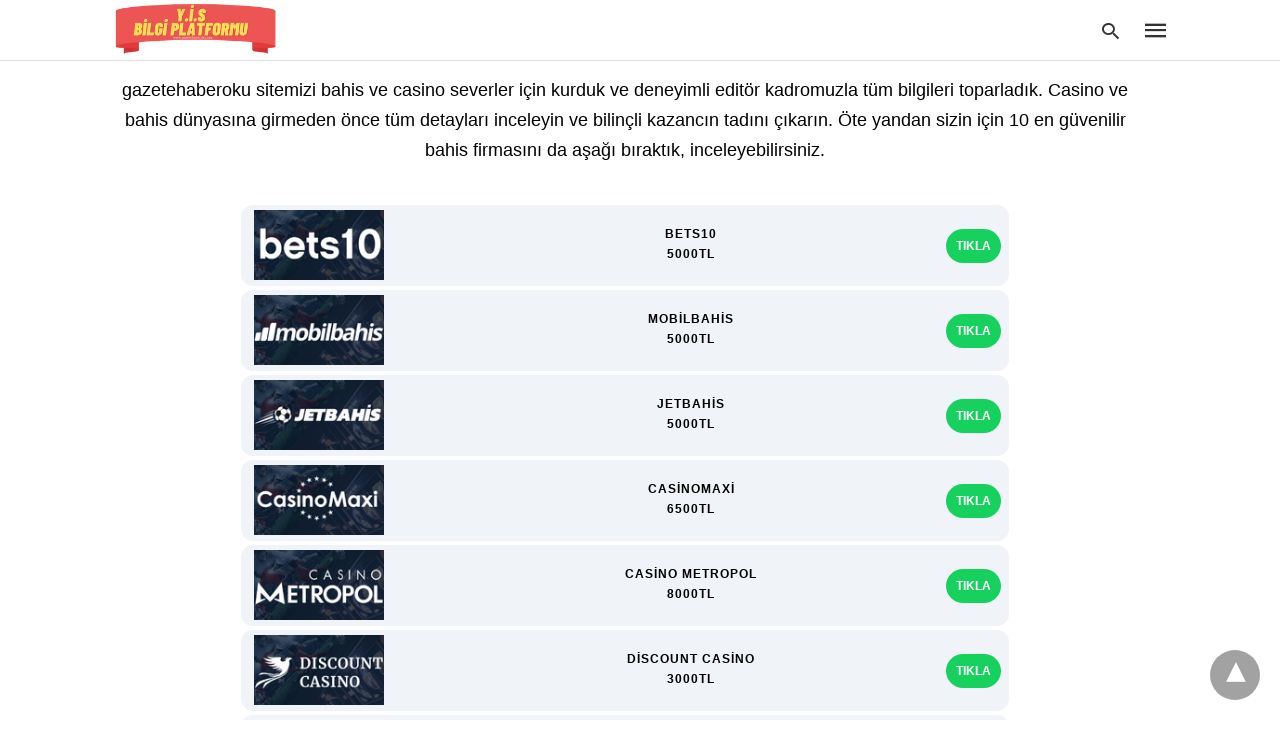

--- FILE ---
content_type: text/html; charset=UTF-8
request_url: https://www.gazetehaberoku.org/papara-nasil-para-kazaniyor/
body_size: 27054
content:
<!doctype html> <html amp lang="tr"> <head><script custom-element="amp-form" src="https://cdn.ampproject.org/v0/amp-form-latest.js" async></script> <meta charset="utf-8"> <link rel="preconnect" href="//cdn.ampproject.org"> <meta name="viewport" content="width=device-width">  <meta name="description" content="Papara nasıl para kazanıyor; en popüler ödeme yöntemleri arasında bulunan Papara hem işlem hızı hem de genel güvenliği ile memnun bırakır!" /> <link rel="canonical" href="https://www.gazetehaberoku.org/papara-nasil-para-kazaniyor/" /> <meta property="og:locale" content="tr_TR" /> <meta property="og:type" content="article" /> <meta property="og:title" content="Papara Nasıl Para Kazanıyor; Kar Ediyor mu? - Kaçak iddaa Siteleri" /> <meta property="og:description" content="Papara nasıl para kazanıyor; en popüler ödeme yöntemleri arasında bulunan Papara hem işlem hızı hem de genel güvenliği ile memnun bırakır!" /> <meta property="og:url" content="https://www.gazetehaberoku.org/papara-nasil-para-kazaniyor/" /> <meta property="og:site_name" content="Kaçak iddaa Siteleri" /> <meta property="article:published_time" content="2022-09-22T12:50:02+00:00" /> <meta property="article:modified_time" content="2022-11-20T16:27:18+00:00" /> <meta property="og:image" content="https://www.gazetehaberoku.org/wp-content/uploads/2022/09/Papara-Nasil-Para-Kazaniyor.jpg" /> <meta property="og:image:width" content="1800" /> <meta property="og:image:height" content="1200" /> <meta property="og:image:type" content="image/jpeg" /> <meta name="author" content="Mr Bettist" /> <meta name="twitter:card" content="summary_large_image" /> <meta name="twitter:label1" content="Yazan:" /> <meta name="twitter:data1" content="Mr Bettist" /> <meta name="twitter:label2" content="Tahmini okuma süresi" /> <meta name="twitter:data2" content="4 dakika" /> <script type="application/ld+json" class="yoast-schema-graph">{"@context":"https://schema.org","@graph":[{"@type":"WebPage","@id":"https://www.gazetehaberoku.org/papara-nasil-para-kazaniyor/","url":"https://www.gazetehaberoku.org/papara-nasil-para-kazaniyor/","name":"Papara Nasıl Para Kazanıyor; Kar Ediyor mu? - Kaçak iddaa Siteleri","isPartOf":{"@id":"https://www.gazetehaberoku.org/#website"},"primaryImageOfPage":{"@id":"https://www.gazetehaberoku.org/papara-nasil-para-kazaniyor/#primaryimage"},"image":{"@id":"https://www.gazetehaberoku.org/papara-nasil-para-kazaniyor/#primaryimage"},"thumbnailUrl":"https://www.gazetehaberoku.org/wp-content/uploads/2022/09/Papara-Nasil-Para-Kazaniyor.jpg","datePublished":"2022-09-22T12:50:02+00:00","dateModified":"2022-11-20T16:27:18+00:00","author":{"@id":"https://www.gazetehaberoku.org/#/schema/person/7582bcf7f6a47b5926f7a84b8ff4c321"},"description":"Papara nasıl para kazanıyor; en popüler ödeme yöntemleri arasında bulunan Papara hem işlem hızı hem de genel güvenliği ile memnun bırakır!","breadcrumb":{"@id":"https://www.gazetehaberoku.org/papara-nasil-para-kazaniyor/#breadcrumb"},"inLanguage":"tr","potentialAction":[{"@type":"ReadAction","target":["https://www.gazetehaberoku.org/papara-nasil-para-kazaniyor/"]}]},{"@type":"ImageObject","inLanguage":"tr","@id":"https://www.gazetehaberoku.org/papara-nasil-para-kazaniyor/#primaryimage","url":"https://www.gazetehaberoku.org/wp-content/uploads/2022/09/Papara-Nasil-Para-Kazaniyor.jpg","contentUrl":"https://www.gazetehaberoku.org/wp-content/uploads/2022/09/Papara-Nasil-Para-Kazaniyor.jpg","width":1800,"height":1200,"caption":"Papara Nasıl Para Kazanıyor"},{"@type":"BreadcrumbList","@id":"https://www.gazetehaberoku.org/papara-nasil-para-kazaniyor/#breadcrumb","itemListElement":[{"@type":"ListItem","position":1,"name":"Anasayfa","item":"https://www.gazetehaberoku.org/"},{"@type":"ListItem","position":2,"name":"Papara Nasıl Para Kazanıyor; Kar Ediyor mu?"}]},{"@type":"WebSite","@id":"https://www.gazetehaberoku.org/#website","url":"https://www.gazetehaberoku.org/","name":"Kaçak iddaa Siteleri","description":"Yasal Bahis - Canlı Kumar Siteleri - Canlı Bahis Oyna","potentialAction":[{"@type":"SearchAction","target":{"@type":"EntryPoint","urlTemplate":"https://www.gazetehaberoku.org/?s={search_term_string}"},"query-input":{"@type":"PropertyValueSpecification","valueRequired":true,"valueName":"search_term_string"}}],"inLanguage":"tr"},{"@type":"Person","@id":"https://www.gazetehaberoku.org/#/schema/person/7582bcf7f6a47b5926f7a84b8ff4c321","name":"Mr Bettist","image":{"@type":"ImageObject","inLanguage":"tr","@id":"https://www.gazetehaberoku.org/#/schema/person/image/","url":"https://secure.gravatar.com/avatar/09b6bb10c4d0fcfcb1cfed17748c93c167255bcaa9aacf1e0fdb134cf45ce74b?s=96&d=mm&r=g","contentUrl":"https://secure.gravatar.com/avatar/09b6bb10c4d0fcfcb1cfed17748c93c167255bcaa9aacf1e0fdb134cf45ce74b?s=96&d=mm&r=g","caption":"Mr Bettist"},"url":"https://www.gazetehaberoku.org/author/mr-bettist/"}]}</script>  <title>Papara Nasıl Para Kazanıyor; Kar Ediyor mu? - Kaçak iddaa Siteleri</title> <meta name="generator" content="AMP for WP 1.1.5" /> <link rel="preload" as="font" href="https://www.gazetehaberoku.org/wp-content/plugins/accelerated-mobile-pages/templates/design-manager/swift/fonts/icomoon.ttf" type="font/ttf" crossorigin> <link rel="preload" as="script" href="https://cdn.ampproject.org/v0.js"> <link rel="preload" href="https://www.gazetehaberoku.org/wp-content/uploads/2022/09/Papara-Nasil-Para-Kazaniyor.jpg" as="image"> <script custom-element="amp-bind" src="https://cdn.ampproject.org/v0/amp-bind-latest.js" async></script>  <script src="https://cdn.ampproject.org/v0.js" async></script> <style amp-boilerplate>body{-webkit-animation:-amp-start 8s steps(1,end) 0s 1 normal both;-moz-animation:-amp-start 8s steps(1,end) 0s 1 normal both;-ms-animation:-amp-start 8s steps(1,end) 0s 1 normal both;animation:-amp-start 8s steps(1,end) 0s 1 normal both}@-webkit-keyframes -amp-start{from{visibility:hidden}to{visibility:visible}}@-moz-keyframes -amp-start{from{visibility:hidden}to{visibility:visible}}@-ms-keyframes -amp-start{from{visibility:hidden}to{visibility:visible}}@-o-keyframes -amp-start{from{visibility:hidden}to{visibility:visible}}@keyframes -amp-start{from{visibility:hidden}to{visibility:visible}}</style><noscript><style amp-boilerplate>body{-webkit-animation:none;-moz-animation:none;-ms-animation:none;animation:none}</style></noscript> <style amp-custom> body{font-family:'Poppins', sans-serif;font-size:16px;line-height:1.25}ol, ul{list-style-position:inside}p, ol, ul, figure{margin:0 0 1em;padding:0}a, a:active, a:visited{text-decoration:none;color:#005be2}body a:hover{color:#005be2}#ampforwp-jp-relatedposts{padding-top:1em;margin:1em 0;position:relative;clear:both}#ampforwp-jp-relatedposts h3.jp-relatedposts-headline{margin:0 0 1em;display:inline-block;float:left;font-size:9pt;font-weight:700;font-family:inherit}#ampforwp-jp-relatedposts .jp-relatedposts-items-visual{margin-right:-20px}#ampforwp-jp-relatedposts .jp-relatedposts-items{clear:left}#ampforwp-jp-relatedposts .jp-relatedposts-items-visual .jp-relatedposts-post{padding-right:20px;-moz-opacity:.8;opacity:.8}#ampforwp-jp-relatedposts .jp-relatedposts-items .jp-relatedposts-post{float:left;width:33%;margin:0 0 1em;box-sizing:border-box;-moz-box-sizing:border-box;-webkit-box-sizing:border-box}#ampforwp-jp-relatedposts .jp-relatedposts-items-visual h4.jp-relatedposts-post-title{text-transform:none;font-family:inherit;display:block;max-width:100%}#ampforwp-jp-relatedposts .jp-relatedposts-items p,#ampforwp-jp-relatedposts .jp-relatedposts-items time,#ampforwp-jp-relatedposts .jp-relatedposts-items-visual h4.jp-relatedposts-post-title{font-size:14px;line-height:20px;margin:0}#ampforwp-jp-relatedposts .jp-relatedposts-items .jp-relatedposts-post .jp-relatedposts-post-title a{font-size:inherit;font-weight:400;text-decoration:none;-moz-opacity:1;opacity:1}pre{white-space:pre-wrap}.left{float:left}.right{float:right}.hidden, .hide, .logo .hide{display:none}.screen-reader-text{border:0;clip:rect(1px, 1px, 1px, 1px);clip-path:inset(50%);height:1px;margin:-1px;overflow:hidden;padding:0;position:absolute;width:1px;word-wrap:normal}.clearfix{clear:both}blockquote{background:#f1f1f1;margin:10px 0 20px 0;padding:15px}blockquote p:last-child{margin-bottom:0}.amp-wp-unknown-size img{object-fit:contain}.amp-wp-enforced-sizes{max-width:100%}html,body,div,span,object,iframe,h1,h2,h3,h4,h5,h6,p,blockquote,pre,abbr,address,cite,code,del,dfn,em,img,ins,kbd,q,samp,small,strong,sub,sup,var,b,i,dl,dt,dd,ol,ul,li,fieldset,form,label,legend,table,caption,tbody,tfoot,thead,tr,th,td,article,aside,canvas,details,figcaption,figure,footer,header,hgroup,menu,nav,section,summary,time,mark,audio,video{margin:0;padding:0;border:0;outline:0;font-size:100%;vertical-align:baseline;background:transparent}body{line-height:1}article,aside,details,figcaption,figure,footer,header,hgroup,menu,nav,section{display:block}nav ul{list-style:none}blockquote,q{quotes:none}blockquote:before,blockquote:after,q:before,q:after{content:none}a{margin:0;padding:0;font-size:100%;vertical-align:baseline;background:transparent}table{border-collapse:collapse;border-spacing:0}hr{display:block;height:1px;border:0;border-top:1px solid #ccc;margin:1em 0;padding:0}input,select{vertical-align:middle}*,*:after,*:before{box-sizing:border-box;-ms-box-sizing:border-box;-o-box-sizing:border-box}.alignright{float:right;margin-left:10px}.alignleft{float:left;margin-right:10px}.aligncenter{display:block;margin-left:auto;margin-right:auto;text-align:center}amp-iframe{max-width:100%;margin-bottom:20px}amp-wistia-player{margin:5px 0px}.wp-caption{padding:0}figcaption,.wp-caption-text{font-size:12px;line-height:1.5em;margin:0;padding:.66em 10px .75em;text-align:center}amp-carousel > amp-img > img{object-fit:contain}.amp-carousel-container{position:relative;width:100%;height:100%}.amp-carousel-img img{object-fit:contain}amp-instagram{box-sizing:initial}figure.aligncenter amp-img{margin:0 auto}.rr span,.loop-date,.fbp-cnt .amp-author,.display-name,.author-name{color:#191919}.fsp-cnt .loop-category li{padding:8px 0px}.fbp-cnt h2.loop-title{padding:8px 0px}.cntr{max-width:1100px;margin:0 auto;width:100%;padding:0px 20px}@font-face{font-family:'icomoon';font-display:swap;font-style:normal;font-weight:normal;src:local('icomoon'), local('icomoon'), url('https://www.gazetehaberoku.org/wp-content/plugins/accelerated-mobile-pages/templates/design-manager/swift/fonts/icomoon.ttf')}header .cntr{max-width:1100px;margin:0 auto}.h_m{position:fixed;z-index:999;top:0px;width:100vw;display:inline-block;background:rgba(255,255,255,1);border-bottom:1px solid;border-color:rgba(0,0,0,0.12);padding:0 0 0 0;margin:0 0 0 0}.content-wrapper{margin-top:60px}.h_m_w{width:100%;clear:both;display:inline-flex;height:60px}.icon-src:before{content:"\e8b6";font-family:'icomoon';font-size:23px}.isc:after{content:"\e8cc";font-family:'icomoon';font-size:20px}.h-ic a:after, .h-ic a:before{color:rgba(51,51,51,1)}.h-ic{margin:0px 10px;align-self:center}.amp-logo a{line-height:0;display:inline-block;margin:0;font-size:17px;font-weight:700;text-transform:uppercase;display:inline-block;color:rgba(51,51,51,1)}.logo h1{margin:0;font-size:17px;font-weight:700;text-transform:uppercase;display:inline-block}.h-srch a{line-height:1;display:block}.amp-logo amp-img{margin:0 auto}@media(max-width:480px){.h-sing{font-size:13px}}.h-logo{order:-1;align-self:center;z-index:2}.h-nav{order:0;align-self:center;margin:0px 0px 0px 10px}.h-srch a:after{position:relative;left:5px}.h-3{order:1;display:inline-flex;flex-grow:1;justify-content:flex-end}.h-ic:first-child{margin-left:0}.lb-t{position:fixed;top:-50px;width:100%;width:100%;opacity:0;transition:opacity .5s ease-in-out;overflow:hidden;z-index:9;background:rgba(20,20,22,0.9)}.lb-t img{margin:auto;position:absolute;top:0;left:0;right:0;bottom:0;max-height:0%;max-width:0%;border:3px solid white;box-shadow:0px 0px 8px rgba(0,0,0,.3);box-sizing:border-box;transition:.5s ease-in-out}a.lb-x{display:block;width:50px;height:50px;box-sizing:border-box;background:tranparent;color:black;text-decoration:none;position:absolute;top:-80px;right:0;transition:.5s ease-in-out}a.lb-x:after{content:"\e5cd";font-family:'icomoon';font-size:30px;line-height:0;display:block;text-indent:1px;color:rgba(255,255,255,0.8)}.lb-t:target{opacity:1;top:0;bottom:0;left:0;z-index:2}.lb-t:target img{max-height:100%;max-width:100%}.lb-t:target a.lb-x{top:25px}.lb img{cursor:pointer}.lb-btn form{position:absolute;top:200px;left:0;right:0;margin:0 auto;text-align:center}.lb-btn .s{padding:10px}.lb-btn .icon-search{padding:10px;cursor:pointer}.amp-search-wrapper{width:80%;margin:0 auto;position:relative}.overlay-search:before{content:"\e8b6";font-family:'icomoon';font-size:24px;position:absolute;right:0;cursor:pointer;top:4px;color:rgba(255,255,255,0.8)}.amp-search-wrapper .icon-search{cursor:pointer;background:transparent;border:none;display:inline-block;width:30px;height:30px;opacity:0;position:absolute;z-index:100;right:0;top:0}.lb-btn .s{padding:10px;background:transparent;border:none;border-bottom:1px solid #504c4c;width:100%;color:rgba(255,255,255,0.8)}.m-ctr{background:rgba(20,20,22,0.9)}.tg, .fsc{display:none}.fsc{width:100%;height:-webkit-fill-available;position:absolute;cursor:pointer;top:0;left:0;z-index:9}.tg:checked + .hamb-mnu > .m-ctr{margin-left:0;border-right:1px solid}.tg:checked + .hamb-mnu > .m-ctr .c-btn{position:fixed;right:5px;top:5px;background:rgba(20,20,22,0.9);border-radius:50px}.m-ctr{margin-left:-100%;float:left}.tg:checked + .hamb-mnu > .fsc{display:block;background:rgba(0,0,0,.9);height:100vh}.t-btn, .c-btn{cursor:pointer}.t-btn:after{content:"\e5d2";font-family:"icomoon";font-size:28px;display:inline-block;color:rgba(51,51,51,1)}.c-btn:after{content:"\e5cd";font-family:"icomoon";font-size:20px;color:rgba(255,255,255,0.8);line-height:0;display:block;text-indent:1px}.c-btn{float:right;padding:15px 5px}header[style] label.c-btn, header[style] .lb-t:target a.lb-x{margin-top:30px}.m-ctr{transition:margin 0.3s ease-in-out}.m-ctr{width:90%;height:100%;position:absolute;z-index:99;padding:2% 0% 100vh 0%}.m-menu{display:inline-block;width:100%;padding:2px 20px 10px 20px}.m-scrl{overflow-y:scroll;display:inline-block;width:100%;max-height:94vh}.m-menu .amp-menu .toggle:after{content:"\e313";font-family:'icomoon';font-size:25px;display:inline-block;top:1px;padding:5px;transform:rotate(270deg);right:0;left:auto;cursor:pointer;border-radius:35px;color:rgba(255,255,255,0.8)}.m-menu .amp-menu li.menu-item-has-children:after{display:none}.m-menu .amp-menu li ul{font-size:14px}.m-menu .amp-menu{list-style-type:none;padding:0}.m-menu .amp-menu > li a{color:rgba(255,255,255,0.8);padding:12px 7px;margin-bottom:0;display:inline-block}.menu-btn{margin-top:30px;text-align:center}.menu-btn a{color:#fff;border:2px solid #ccc;padding:15px 30px;display:inline-block}.amp-menu li.menu-item-has-children>ul>li{width:100%}.m-menu .amp-menu li.menu-item-has-children>ul>li{padding-left:0;border-bottom:1px solid;margin:0px 10px}.m-menu .link-menu .toggle{width:100%;height:100%;position:absolute;top:0px;right:0;cursor:pointer}.m-menu .amp-menu .sub-menu li:last-child{border:none}.m-menu .amp-menu a{padding:7px 15px}.m-menu > li{font-size:17px}.amp-menu .toggle:after{position:absolute}.m-menu .toggle{float:right}.m-menu input{display:none}.m-menu .amp-menu [id^=drop]:checked + label + ul{display:block}.m-menu .amp-menu [id^=drop]:checked + .toggle:after{transform:rotate(360deg)}.hamb-mnu ::-webkit-scrollbar{display:none}pre{padding:30px 15px;background:#f7f7f7;white-space:pre-wrap;;font-size:14px;color:#666666;border-left:3px solid;border-color:#005be2;margin-bottom:20px}.cntn-wrp{font-family:'Poppins', sans-serif}table{display:-webkit-box;overflow-x:auto;word-break:normal}.author-tw:after{content:"";background-image:url([data-uri]);background-size:cover;width:15px;height:15px;display:inline-block;background-color:#000;border-radius:3px;margin:0px 5px;text-decoration:none}.author-tw:hover{text-decoration:none}.artl-cnt table{margin:0 auto;text-align:center;width:100%}p.nocomments{padding:10px;color:#fff}.tl-exc{font-size:16px;color:#444;margin-top:10px;line-height:20px}.amp-category span:nth-child(1){display:none}.amp-category span a, .amp-category span{color:#005be2;font-size:12px;font-weight:500;text-transform:uppercase}.amp-category span a:hover{color:#005be2}.amp-category span:after{content:"/";display:inline-block;margin:0px 5px 0px 5px;position:relative;top:1px;color:rgba(0, 0, 0, 0.25)}.amp-category span:last-child:after{display:none}.sp{width:100%;margin-top:20px;display:inline-block}.amp-post-title{font-size:48px;line-height:58px;color:#333;margin:0;padding-top:15px}.sf-img{text-align:center;width:100%;display:inline-block;height:auto;margin-top:33px}.sf-img figure{margin:0}.sf-img .wp-caption-text{width:1100px;text-align:left;margin:0 auto;color:#a1a1a1;font-size:14px;line-height:20px;font-weight:500;border-bottom:1px solid #ccc;padding:15px 0px}.sf-img .wp-caption-text:before{content:"\e412";font-family:'icomoon';font-size:24px;position:relative;top:4px;opacity:0.4;margin-right:5px}.sp-cnt{margin-top:40px;clear:both;width:100%;display:inline-block}.sp-rl{display:inline-flex;width:100%}.sp-rt{width:72%;margin-left:60px;flex-direction:column;justify-content:space-around;order:1}.sp-lt{display:flex;flex-direction:column;flex:1 0 20%;order:0;max-width:237px}.ss-ic, .sp-athr, .amp-tags, .post-date{padding-bottom:20px;border-bottom:1px dotted #ccc}.shr-txt, .athr-tx, .amp-tags > span:nth-child(1), .amp-related-posts-title, .related-title, .r-pf h3{margin-bottom:12px}.shr-txt, .athr-tx, .r-pf h3, .amp-tags > span:nth-child(1), .amp-related-posts-title, .post-date, .related-title{display:block}.shr-txt, .athr-tx, .r-pf h3, .amp-tags > span:nth-child(1), .amp-related-posts-title, .post-date, .related-title{text-transform:uppercase;font-size:12px;color:#666;font-weight:400}.loop-date, .post-edit-link{display:inline-block}.post-date .post-edit-link{color:#005be2;float:right}.post-date .post-edit-link:hover{color:#005be2}.sp-athr, .amp-tags, .post-date{margin-top:20px}.sp-athr .author-details a, .sp-athr .author-details, .amp-tags span a, .amp-tag{font-size:15px;color:#005be2;font-weight:400;line-height:1.5}.amp-tags .amp-tag:after{content:"/";display:inline-block;padding:0px 10px;position:relative;top:-1px;color:#ccc;font-size:12px}.amp-tags .amp-tag:last-child:after{display:none}.ss-ic li:before{border-radius:2px;text-align:center;padding:4px 6px}.sgl table{width:100%;margin-bottom:25px}.sgl th, .sgl td{padding:0.5em 1em;border:1px solid #ddd}.cntn-wrp{font-size:18px;color:#000;line-height:1.7;word-break:break-word}.cntn-wrp small{font-size:11px;line-height:1.2;color:#111}.cntn-wrp p, .cntn-wrp ul, .cntn-wrp ol{margin:0px 0px 30px 0px;word-break:break-word}.cntn-wrp .wp-block-image,.wp-block-embed{margin:15px 0px}.wp-block-embed{margin-top:45px}figure.wp-block-embed-twitter{margin:0}.wp-block-embed blockquote a{position:absolute;height:285px;z-index:9;margin-top:-40px}@media(max-width:768px){.wp-block-embed blockquote a{width:90%;height:209px;margin-top:-95px}.wp-block-embed{margin-top:95px}}.artl-cnt ul li, .artl-cnt ol li{list-style-type:none;position:relative;padding-left:20px}.artl-cnt ul li:before{content:"";display:inline-block;width:5px;height:5px;background:#333;position:absolute;top:12px;left:0px}.artl-cnt ol li{list-style-type:decimal;position:unset;padding:0}.sp-rt p strong, .pg p strong{font-weight:700}@supports (-webkit-overflow-scrolling:touch){.m-ctr{overflow:initial}}@supports not (-webkit-overflow-scrolling:touch){.m-ctr{overflow:scroll}}.m-scrl{display:inline-block;width:100%;max-height:94vh}.srp{margin-top:20px}.srp .amp-related-posts amp-img{float:left;width:100%;margin:0px;height:100%}.srp ul li{display:inline-block;line-height:1.3;margin-bottom:24px;list-style-type:none;width:100%}.srp ul li:last-child{margin-bottom:0px}.has_thumbnail:hover{opacity:0.7}.has_thumbnail:hover .related_link a{color:#005be2}.related_link{margin-top:10px}.related_link a{color:#333}.related_link p{word-break:break-word;color:#444;font-size:15px;line-height:20px;letter-spacing:0.10px;margin-top:5px;font-weight:400}.amp-related-posts ul{list-style-type:none}.r-pf{margin-top:40px;display:inline-block;width:100%}#pagination{margin-top:30px;border-top:1px dotted #ccc;padding:20px 5px 0px 5px;;font-size:16px;line-height:24px;font-weight:400}.next{float:right;width:45%;text-align:right;position:relative;margin-top:10px}.next a, .prev a{color:#333}.prev{float:left;width:45%;position:relative;margin-top:10px}.prev span{text-transform:uppercase;font-size:12px;color:#666;display:block;position:absolute;top:-26px}.next span{text-transform:uppercase;font-size:12px;color:#666;display:block;font-weight:400;position:absolute;top:-26px;right:0}.next:hover a, .prev:hover a{color:#005be2}.prev:after{border-left:1px dotted #ccc;content:"";height:calc(100% - -10px);right:-50px;position:absolute;top:50%;transform:translate(0px, -50%);width:2px}.ampforwp_post_pagination{width:100%;text-align:center;display:inline-block}.ampforwp_post_pagination p{margin:0;font-size:18px;color:#444;font-weight:500;margin-bottom:10px}.ampforwp_post_pagination p a{color:#005be2;padding:0px 10px}.cmts{width:100%;display:inline-block;clear:both;margin-top:40px}.amp-comment-button{background-color:#005be2;font-size:15px;float:none;margin:30px auto 0px auto;text-align:center;border-radius:3px;font-weight:600;width:250px}.form-submit #submit{background-color:#005be2;font-size:14px;text-align:center;border-radius:3px;font-weight:500;color:#fff;cursor:pointer;margin:0;border:0;padding:11px 21px}#respond p{margin:12px 0}.amp-comment-button a{color:#fff;display:block;padding:7px 0px 8px 0px}.amp-comment-button a:hover{color:#fff}.cmt-form-comment #comment{border-color:#ccc;width:100%;padding:20px}.cmts h3{margin:0;font-size:12px;padding-bottom:6px;border-bottom:1px solid #eee;font-weight:400;letter-spacing:0.5px;text-transform:uppercase;color:#444}.cmts h3:after{content:"";display:block;width:115px;border-bottom:1px solid #005be2;position:relative;top:7px}.cmts ul{margin-top:16px}.cmts ul li{list-style:none;margin-bottom:20px;padding-bottom:20px;border-bottom:1px solid #eee}.cmts .amp-comments-wrapper ul .children{margin-left:30px}.cmts .cmt-author.vcard .says{display:none}.cmts .cmt-author.vcard .fn{font-size:12px;font-weight:500;color:#333}.cmts .cmt-metadata{font-size:11px;margin-top:8px}.amp-comments-wrapper ul li:hover .cmt-meta .cmt-metadata a{color:#005be2;}.cmts .cmt-metadata a{color:#999}.cmt-content{margin-top:6px;width:100%;display:inline-block}.cmt-content p{font-size:14px;color:#333;line-height:22px;font-weight:400;margin:0}.cmt-meta amp-img{float:left;margin-right:10px;border-radius:50%;width:40px}.sp-rt .amp-author{margin-top:5px}.cntn-wrp a{margin:10px 0px;color:#005be2}.loop-wrapper{display:flex;flex-wrap:wrap;margin:-15px}.loop-category li{display:inline-block;list-style-type:none;margin-right:10px;font-size:10px;font-weight:600;letter-spacing:1.5px}.loop-category li a{color:#555;text-transform:uppercase}.loop-category li:hover a{color:#005be2}.fsp-cnt p{color:#444;font-size:13px;line-height:20px;letter-spacing:0.10px;word-break:break-word}.fsp:hover h2 a{color:#005be2}.fsp h2 a, .fsp h3 a{color:#191919}.fsp{margin:15px;flex-basis:calc(33.33% - 30px)}.fsp-img{margin-bottom:10px}.fsp h2, .fsp h3{margin:0px 0px 5px 0px;font-size:20px;line-height:25px;font-weight:500}.fsp-cnt .loop-category{margin-bottom:20px}.fsp-cnt .loop-category li{font-weight:500}blockquote{margin-bottom:20px}blockquote p{font-size:34px;line-height:1.4;font-weight:700;position:relative;padding:30px 0 0 0}blockquote p:before{content:"";border-top:8px solid #000;width:115px;line-height:40px;display:inline-block;position:absolute;top:0}.cmts-wrap{display:flex;width:100%;margin-top:30px;padding-bottom:30px;border-bottom:1px solid #eee}.cmts-wrap .page-numbers:after{display:none}.cmts .page-numbers{margin:0px 10px}.cmts .prev, .cmts .next{margin:0 auto}.cmts-wrap a{color:#333}.cmts-wrap a:hover{color:#005be2}.cmts-wrap .current{color:#005be2}@media(max-width:1110px){.cntr{width:100%;padding:0px 20px}.sp-rt{margin-left:30px}}@media(max-width:768px){.tl-exc{font-size:14px;margin-top:3px;line-height:22px}.sp-rl{display:inline-block;width:100%}.sp-lt{width:100%;margin-top:20px;max-width:100%}.sp-cnt{margin-top:15px}.r-pf h3{padding-top:20px;border-top:1px dotted #ccc}.r-pf{margin-top:20px}.cmts{margin:20px 0px 20px 0px}.sp-rt{width:100%;margin-left:0}.sp-rt .amp-author{padding:20px 15px}#pagination{margin:20px 0px 20px 0px;border-top:none}.amp-post-title{padding-top:10px}.fsp{flex-basis:calc(100% - 30px)}.fsp-img{width:40%;float:left;margin-right:20px}.fsp-cnt{width:54%;float:left}.srp .related_link{font-size:20px;line-height:1.4;font-weight:600}.rlp-image{width:200px;float:left;margin-right:15px;display:flex;flex-direction:column}.rlp-cnt{display:flex}}@media(max-width:480px){.loop-wrapper{margin-top:15px}.cntn-wrp p{line-height:1.65}.rp .has_related_thumbnail{width:100%}.rlp-image{width:100%;float:none;margin-right:0px}.rlp-cnt{width:100%;float:none}.amp-post-title{font-size:32px;line-height:44px}.amp-category span a{font-size:12px}.sf-img{margin-top:20px}.sp{margin-top:20px}.menu-btn a{padding:10px 20px;font-size:14px}.next, .prev{float:none;width:100%}#pagination{padding:10px 0px 0px}#respond{margin:0}.next a{margin-bottom:45px;display:inline-block}.prev:after{display:none}.author-details p{font-size:12px;line-height:18px}.sf-img .wp-caption-text{width:100%;padding:10px 15px}.fsp-img{width:100%;float:none;margin-right:0px}.fsp-cnt{width:100%;float:none}.fsp{border:none;padding:0}.fsp-cnt{padding:0px 15px 0px 14px}.r-pf .fsp-cnt{padding:0px}blockquote p{font-size:20px}}@media(max-width:425px){.sp-rt .amp-author{margin-bottom:10px}#pagination{margin:20px 0px 10px 0px}.fsp h2, .fsp h3{font-size:24px;font-weight:600}}@media(max-width:320px){.cntn-wrp p{font-size:16px}}.m-srch #amp-search-submit{cursor:pointer;background:transparent;border:none;display:inline-block;width:30px;height:30px;opacity:0;position:absolute;z-index:100;right:0;top:0}.m-srch .amp-search-wrapper{border:1px solid rgba(255,255,255,0.8);background:rgba(255,255,255,0.8);width:100%;border-radius:60px}.m-srch .s{padding:10px 15px;border:none;width:100%;color:rgba(20,20,22,0.9);background:rgba(255,255,255,0.8);border-radius:60px}.m-srch{border-top:1px solid;padding:20px}.m-srch .overlay-search:before{color:rgba(20,20,22,0.9);padding-right:10px;top:6px}.cp-rgt{font-size:11px;line-height:1.2;color:rgba(255,255,255,0.8);padding:20px;text-align:center;border-top:1px solid}.cp-rgt a{color:rgba(255,255,255,0.8);border-bottom:1px solid rgba(255,255,255,0.8);margin-left:10px}.cp-rgt .view-non-amp{display:none}a.btt:hover{cursor:pointer}.footer{margin-top:80px}.f-menu ul li .sub-menu{display:none}.f-menu ul li{display:inline-block;margin-right:20px}.f-menu ul li a{padding:0;color:#575656}.f-menu ul > li:hover a{color:#005be2}.f-menu{font-size:14px;line-height:1.4;margin-bottom:30px}.rr{font-size:12px;color:rgba(136,136,136,1)}.rr span{margin:0 10px 0 0px}.f-menu ul li.menu-item-has-children:hover > ul{display:none}.f-menu ul li.menu-item-has-children:after{display:none}.f-w{display:inline-flex;width:100%;flex-wrap:wrap;margin:15px -15px 0px}.f-w-f2{text-align:center;border-top:1px solid rgba(238,238,238,1);padding:50px 0 50px 0}.w-bl{margin-left:0;display:flex;flex-direction:column;position:relative;flex:1 0 22%;margin:0 15px 30px;line-height:1.5;font-size:14px}.w-bl h4{font-size:12px;font-weight:500;margin-bottom:20px;text-transform:uppercase;letter-spacing:1px;padding-bottom:4px}.w-bl ul li{list-style-type:none;margin-bottom:15px}.w-bl ul li:last-child{margin-bottom:0}.w-bl ul li a{text-decoration:none}.w-bl .menu li .sub-menu, .w-bl .lb-x{display:none}.w-bl .menu li .sub-menu, .w-bl .lb-x{display:none}.w-bl table{border-collapse:collapse;margin:0 0 1.5em;width:100%}.w-bl tr{border-bottom:1px solid #eee}.w-bl th, .w-bl td{text-align:center}.w-bl td{padding:0.4em}.w-bl th:first-child, .w-bl td:first-child{padding-left:0}.w-bl thead th{border-bottom:2px solid #bbb;padding-bottom:0.5em;padding:0.4em}.w-bl .calendar_wrap caption{font-size:14px;margin-bottom:10px}.w-bl form{display:inline-flex;flex-wrap:wrap;align-items:center}.w-bl .search-submit{text-indent:-9999px;padding:0;margin:0;background:transparent;line-height:0;display:inline-block;opacity:0}.w-bl .search-button:after{content:"\e8b6";font-family:'icomoon';font-size:23px;display:inline-block;cursor:pointer}.w-bl .search-field{border:1px solid #ccc;padding:6px 10px}.f-menu{font-size:14px;line-height:1.4;margin-bottom:30px}.f-menu ul li{display:inline-block;margin-right:20px}.f-menu .sub-menu{display:none}.rr{font-size:13px;color:rgba(136,136,136,1)}@media(max-width:768px){.footer{margin-top:60px}.w-bl{flex:1 0 22%}.f-menu ul li{margin-bottom:10px}}@media(max-width:480px){.footer{margin-top:50px}.f-w-f2{padding:25px 0px}.f-w{display:block;margin:15px 0px 0px}.w-bl{margin-bottom:40px}.w-bl{flex:100%}.w-bl ul li{margin-bottom:11px}.f-menu ul li{display:inline-block;line-height:1.8;margin-right:13px}.f-menu .amp-menu > li a{padding:0;font-size:12px;color:#7a7a7a}.rr{margin-top:15px;font-size:11px}}@media(max-width:425px){.footer{margin-top:35px}.w-bl h4{margin-bottom:15px}}.ss-ic ul li{font-family:'icomoon';list-style-type:none;display:inline-block}.ss-ic li a{color:#fff;padding:5px;border-radius:3px;margin:0px 10px 10px 0px;display:inline-block}.ss-ic li a.s_tw{color:#FFFFFF}.s_tw{background:#000000}.ss-ic li a.s_li{color:#00cc00}.ss-ic ul li .s_fb{color:#fff;background:#3b5998}.s_fb:after{content:"\e92d"}.s_tw:after{content:"\e942";color:#fff}.s_tw:after{content:"";background-image:url("[data-uri]");background-size:cover;width:16px;height:16px;display:inline-block}.s_lk{background:#0077b5}.s_lk:after{content:"\e934"}.s_pt{background:#bd081c}.s_pt:after{content:"\e937"}.s_em{background:#b7b7b7}.s_em:after{content:"\e930"}.s_wp{background:#075e54}.s_wp:after{content:"\e946"}.s_li{background:#00cc00}.content-wrapper a, .breadcrumb ul li a, .srp ul li, .rr a{transition:all 0.3s ease-in-out 0s}[class^="icon-"], [class*=" icon-"]{font-family:'icomoon';speak:none;font-style:normal;font-weight:normal;font-variant:normal;text-transform:none;line-height:1;-webkit-font-smoothing:antialiased;-moz-osx-font-smoothing:grayscale}.breadcrumbs{padding-bottom:8px;margin-bottom:20px}.breadcrumb ul li,.breadcrumbs span{display:inline-block;list-style-type:none;font-size:10px;text-transform:uppercase;margin-right:5px}.breadcrumb ul li a, .breadcrumbs span a, .breadcrumbs .bread-post{color:#999;letter-spacing:1px}.breadcrumb ul li a:hover, .breadcrumbs span a:hover{color:#005be2}.breadcrumbs li a:after, .breadcrumbs span a:after{content:"\e315";font-family:'icomoon';font-size:12px;display:inline-block;color:#bdbdbd;padding-left:5px;position:relative;top:1px}.breadcrumbs li:last-child a:after{display:none}.archive .breadcrumbs{margin-top:20px}@media (min-width:768px){.wp-block-columns{display:flex}.wp-block-column{max-width:50%;margin:0px 10px}}.cntn-wrp a[id]:before, .cntn-wrp div[id]:before{display:block;content:" ";margin-top:-107px;height:107px;visibility:hidden}amp-facebook-like{max-height:28px;top:6px;margin-right:10px}.ampforwp-blocks-gallery-caption{font-size:16px}.m-s-i li a.s_telegram:after{content:"\e93f"}.cntn-wrp h1, .cntn-wrp h2, .cntn-wrp h3, .cntn-wrp h4, .cntn-wrp h5, h6{margin-bottom:5px}.cntn-wrp h1{font-size:32px}.cntn-wrp h2{font-size:27px}.cntn-wrp h3{font-size:24px}.cntn-wrp h4{font-size:20px}.cntn-wrp h5{font-size:17px}.cntn-wrp h6{font-size:15px}figure.amp-featured-image{margin:10px 0}@supports (-webkit-touch-callout:none){.header .tg + .hamb-mnu, .header .tg:checked + .hamb-mnu{position:initial}}.amp-wp-content table, .cntn-wrp.artl-cnt table{height:auto}amp-img.amp-wp-enforced-sizes[layout=intrinsic] > img, .amp-wp-unknown-size > img{object-fit:contain}.rtl amp-carousel{direction:ltr}.rtl .amp-menu .toggle:after{left:0;right:unset}.sharedaddy li{display:none}sub{vertical-align:sub;font-size:small}sup{vertical-align:super;font-size:small}@media only screen and (max-width:480px){svg{max-width:250px;max-height:250px}}h2.amp-post-title{word-break:break-word;word-wrap:break-word}h2.amp-wp-sub-title{word-break:break-word;word-wrap:break-word}h2.amp-wp-sub-title{font-size:20px;line-height:1.4em;margin-top:0px;color:#a0a0a0}h2.amp-wp-sub-title.center{text-align:center}@media (min-width:768px){.artl-cnt .wp-block-column{max-width:100%}}h1,h2,h3,h4,h5,h6,.amp-wp-title{font-family:1}.btt{position:fixed;bottom:20px;right:20px;background:rgba(71, 71, 71, 0.5);color:#fff;border-radius:100%;width:50px;height:50px;text-decoration:none}.btt:hover{color:#fff;background:#474747}.btt:before{content:'\25be';display:block;font-size:35px;font-weight:600;color:#fff;transform:rotate(180deg);text-align:center;line-height:1.5} .wp-block-table{min-width:240px}table.wp-block-table.alignright,table.wp-block-table.alignleft,table.wp-block-table.aligncenter{width:auto}table.wp-block-table.aligncenter{width:50%}table.wp-block-table.alignfull,table.wp-block-table.alignwide{display:table}table{overflow-x:auto}table a:link{font-weight:bold;text-decoration:none}table a:visited{color:#999999;font-weight:bold;text-decoration:none}table a:active, table a:hover{color:#bd5a35;text-decoration:underline}table{font-family:Arial, Helvetica, sans-serif;color:#666;font-size:15px;text-shadow:1px 1px 0px #fff;background:inherit;margin:0px;width:95%}table th{padding:21px 25px 22px 25px;border-top:1px solid #fafafa;border-bottom:1px solid #e0e0e0;background:#ededed}table th:first-child{text-align:left;padding-left:20px}table tr:first-child th:first-child{-webkit-border-top-left-radius:3px;border-top-left-radius:3px}table tr:first-child th:last-child{-webkit-border-top-right-radius:3px;border-top-right-radius:3px}table tr{text-align:center;padding-left:20px;border:2px solid #eee}table td:first-child{padding-left:20px;border-left:0}table td{padding:18px;border-top:1px solid #ffffff;border-bottom:1px solid #e0e0e0;border-left:1px solid #e0e0e0}table tr.even td{background:#f6f6f6;background:-webkit-gradient(linear, left top, left bottom, from(#f8f8f8), to(#f6f6f6))}table tr:last-child td{border-bottom:0}table tr:last-child td:first-child{-webkit-border-bottom-left-radius:3px;border-bottom-left-radius:3px}table tr:last-child td:last-child{-webkit-border-bottom-right-radius:3px;border-bottom-right-radius:3px}@media screen and (min-width:650px){table{display:inline-table}}.has-text-align-left{text-align:left}.has-text-align-right{text-align:right}.has-text-align-center{text-align:center}.collapsible-captions amp-img img{object-fit:contain}.web-stories-list__story-poster amp-img{width:100%;height:100%}amp-web-push-widget button.amp-subscribe{display:inline-flex;align-items:center;border-radius:5px;border:0;box-sizing:border-box;margin:0;padding:10px 15px;cursor:pointer;outline:none;font-size:15px;font-weight:500;background:#4A90E2;margin-top:7px;color:white;box-shadow:0 1px 1px 0 rgba(0, 0, 0, 0.5);-webkit-tap-highlight-color:rgba(0, 0, 0, 0)}.amp-table-posts{display:grid;gap:0.25rem;margin:40px auto;max-width:768px}.amp-table-post{display:flex;align-items:center;padding:5px 8px;border-radius:12px;justify-content:space-between}.amp-table-post-logo{flex:0 0 25%;height:100%;margin-bottom:-5px}.amp-table-post-logo img{width:100%;height:inherit;object-fit:contain}.amp-table-post-ratings{display:none}.amp-table-post-ratings p{margin:0 auto;text-align:center;font-weight:800}.amp-table-post-content{flex:0 0 45%}.amp-table-post-content .amp-table-post-heading, .amp-table-post-content .amp-table-post-subheading{margin:0 auto;text-align:center;font-size:12px;font-weight:800;line-height:16px}.amp-table-post-button a{border-radius:99px;display:flex;justify-content:center;align-items:center;padding:8px 10px;text-decoration:none;font-size:12px;font-weight:800}@media only screen and (max-width:767px){.amp_pb .ap_r_1.ap-fl .col{max-width:98%}}.amp-logo amp-img{width:168px}.amp-menu input{display:none}.amp-menu li.menu-item-has-children ul{display:none}.amp-menu li{position:relative;display:block}.amp-menu > li a{display:block}.icon-widgets:before{content:"\e1bd"}.icon-search:before{content:"\e8b6"}.icon-shopping-cart:after{content:"\e8cc"}.fbp-cnt h2 a, .fsp h2 a, .fsp h3 a{color:blue}.rr span{color:rgba(172,181,189,1);font-size:14px}.textwidget p{font-family:'Poppins', sans-serif;font-size:18px;color:#000;line-height:1.7}@media only screen and (max-width:428px){.w-bl{margin:auto}.amp-table-post-content{flex:1;width:50%}.amp-table-post-button{flex:0;width:auto}}</style> </head> <body data-amp-auto-lightbox-disable class="body single-post 147 post-id-147 singular-147 amp-single post 1.1.5"> <div id="backtotop"></div><header class="header-3 h_m h_m_1" > <input type="checkbox" id="offcanvas-menu" on="change:AMP.setState({ offcanvas_menu: (event.checked ? true : false) })" [checked] = "offcanvas_menu" class="tg" /> <div class="hamb-mnu"> <aside class="m-ctr"> <div class="m-scrl"> <div class="menu-heading clearfix"> <label for="offcanvas-menu" class="c-btn"></label> </div> <nav class="m-menu"> <ul id="menu-menu" class="amp-menu"><li id="menu-item-858" class="menu-item menu-item-type-custom menu-item-object-custom menu-item-home menu-item-858 "><a href="https://www.gazetehaberoku.org/" class="dropdown-toggle" data-toggle="dropdown">Anasayfa</a></li> <li id="menu-item-813" class="menu-item menu-item-type-post_type menu-item-object-post menu-item-has-children menu-item-813 "><a href="https://www.gazetehaberoku.org/bahis-siteleri-listesi/" class="dropdown-toggle" data-toggle="dropdown">Bahis Siteleri Listesi</a> <input type="checkbox" id="drop-2"><label for="drop-2" class="toggle"></label><ul class="sub-menu"> <li id="menu-item-851" class="menu-item menu-item-type-post_type menu-item-object-post menu-item-851 "><a href="https://www.gazetehaberoku.org/yeni-canli-bahis-siteleri/">Online Yeni Canli Bahis Siteleri</a></li> </ul> </li> <li id="menu-item-817" class="menu-item menu-item-type-post_type menu-item-object-post menu-item-has-children menu-item-817 "><a href="https://www.gazetehaberoku.org/bahis-siteleri-altyapilari/" class="dropdown-toggle" data-toggle="dropdown">Bahis Siteleri Altyapıları</a> <input type="checkbox" id="drop-3"><label for="drop-3" class="toggle"></label><ul class="sub-menu"> <li id="menu-item-818" class="menu-item menu-item-type-post_type menu-item-object-post menu-item-818 "><a href="https://www.gazetehaberoku.org/canli-idda-oynama-sitesi/">Canli İdda Oynama Sitesi Yayın Detayları</a></li> <li id="menu-item-819" class="menu-item menu-item-type-post_type menu-item-object-post menu-item-819 "><a href="https://www.gazetehaberoku.org/canli-bahis-tuyolari/">Canlı Bahis Tüyoları Nelerdir?</a></li> <li id="menu-item-830" class="menu-item menu-item-type-post_type menu-item-object-post menu-item-830 "><a href="https://www.gazetehaberoku.org/en-iyi-canli-bahis/">En İyi Canlı Bahis Kuponu</a></li> <li id="menu-item-822" class="menu-item menu-item-type-post_type menu-item-object-post menu-item-822 "><a href="https://www.gazetehaberoku.org/canli-mac-nasil-izlenir/">Canlı Maç Nasıl İzlenir Ücretli mi?</a></li> <li id="menu-item-823" class="menu-item menu-item-type-post_type menu-item-object-post menu-item-823 "><a href="https://www.gazetehaberoku.org/cash-out-ne-demek/">Cash Out Ne Demek; Neden Önemli</a></li> </ul> </li> <li id="menu-item-831" class="menu-item menu-item-type-post_type menu-item-object-post menu-item-has-children menu-item-831 "><a href="https://www.gazetehaberoku.org/guvenilir-bahis-sitesi/" class="dropdown-toggle" data-toggle="dropdown">Güvenilir Bahis Sitesi</a> <input type="checkbox" id="drop-4"><label for="drop-4" class="toggle"></label><ul class="sub-menu"> <li id="menu-item-842" class="menu-item menu-item-type-post_type menu-item-object-post menu-item-842 "><a href="https://www.gazetehaberoku.org/saglam-bahis-siteleri/">İllegal Saglam Bahis Siteleri</a></li> <li id="menu-item-832" class="menu-item menu-item-type-post_type menu-item-object-post menu-item-832 "><a href="https://www.gazetehaberoku.org/guvenilir-canli-bahis-siteleri/">Güvenilir Canlı Bahis Siteleri Yeni Adresleri</a></li> </ul> </li> <li id="menu-item-834" class="menu-item menu-item-type-post_type menu-item-object-post menu-item-has-children menu-item-834 "><a href="https://www.gazetehaberoku.org/hosgeldin-bonusu-veren-bahis-siteleri-2022/" class="dropdown-toggle" data-toggle="dropdown">Hoşgeldin Bonusu Veren Siteler</a> <input type="checkbox" id="drop-5"><label for="drop-5" class="toggle"></label><ul class="sub-menu"> <li id="menu-item-814" class="menu-item menu-item-type-post_type menu-item-object-post menu-item-814 "><a href="https://www.gazetehaberoku.org/50-tl-deneme-bonusu-veren-siteler-2022/">50 TL Deneme Bonusu Veren Siteler 2022 Avantajları</a></li> <li id="menu-item-826" class="menu-item menu-item-type-post_type menu-item-object-post menu-item-826 "><a href="https://www.gazetehaberoku.org/cevrimsiz-bonus-veren-siteler/">Cevrimsiz Bonus Veren Siteler Denetimleri</a></li> <li id="menu-item-827" class="menu-item menu-item-type-post_type menu-item-object-post menu-item-827 "><a href="https://www.gazetehaberoku.org/cevrimsiz-yatirimsiz-deneme-bonusu-veren-siteler/">Çevrimsiz Yatırımsız Deneme Bonusu Veren Siteler</a></li> <li id="menu-item-828" class="menu-item menu-item-type-post_type menu-item-object-post menu-item-828 "><a href="https://www.gazetehaberoku.org/deneme-bonusu-veren-siteler/">Deneme Bonusu Veren Siteler Mobilden</a></li> <li id="menu-item-833" class="menu-item menu-item-type-post_type menu-item-object-post menu-item-833 "><a href="https://www.gazetehaberoku.org/hos-geldin-bonusu-veren-bahis-siteleri/">Hoş Geldin Bonusu Veren Bahis Siteleri</a></li> <li id="menu-item-835" class="menu-item menu-item-type-post_type menu-item-object-post menu-item-835 "><a href="https://www.gazetehaberoku.org/hosgeldin-bonusu-veren-yasal-siteler/">Hoşgeldin Bonusu Veren Yasal Siteler</a></li> <li id="menu-item-854" class="menu-item menu-item-type-post_type menu-item-object-post menu-item-854 "><a href="https://www.gazetehaberoku.org/bedava-free-bonus-veren-siteler/">Yabancı Bedava Free Bonus Veren Siteler</a></li> </ul> </li> <li id="menu-item-838" class="menu-item menu-item-type-post_type menu-item-object-post menu-item-has-children menu-item-838 "><a href="https://www.gazetehaberoku.org/iddaa-oynanan-siteler/" class="dropdown-toggle" data-toggle="dropdown">İddaa Oynanan Siteler</a> <input type="checkbox" id="drop-6"><label for="drop-6" class="toggle"></label><ul class="sub-menu"> <li id="menu-item-856" class="menu-item menu-item-type-post_type menu-item-object-post menu-item-856 "><a href="https://www.gazetehaberoku.org/yasal-bahis-siteleri/">Yasal Bahis Siteleri Kayıt ve Giriş</a></li> <li id="menu-item-837" class="menu-item menu-item-type-post_type menu-item-object-post menu-item-837 "><a href="https://www.gazetehaberoku.org/iddaa-oynama-sitesi/">İddaa Oynama Sitesi Bahis Bozdurma</a></li> <li id="menu-item-836" class="menu-item menu-item-type-post_type menu-item-object-post menu-item-836 "><a href="https://www.gazetehaberoku.org/iddaa-kacak-siteler/">İddaa Kaçak Siteler Neden Adres Değiştirir?</a></li> <li id="menu-item-821" class="menu-item menu-item-type-post_type menu-item-object-post menu-item-821 "><a href="https://www.gazetehaberoku.org/canli-iddaa-siteleri/">Canlı İddaa Siteleri Bonuslar</a></li> <li id="menu-item-820" class="menu-item menu-item-type-post_type menu-item-object-post menu-item-820 "><a href="https://www.gazetehaberoku.org/canli-idda-oyna/">Canlı İdda Oyna Kupon Yapma</a></li> <li id="menu-item-839" class="menu-item menu-item-type-post_type menu-item-object-post menu-item-839 "><a href="https://www.gazetehaberoku.org/iddaa-sikayet-ve-yorumlar/">İddaa Şikayet Ve Yorumlar</a></li> <li id="menu-item-840" class="menu-item menu-item-type-post_type menu-item-object-post menu-item-840 "><a href="https://www.gazetehaberoku.org/iddia-siteleri/">İddia Siteleri Hizmetleri</a></li> <li id="menu-item-841" class="menu-item menu-item-type-post_type menu-item-object-post menu-item-841 "><a href="https://www.gazetehaberoku.org/illegal-iddaa-siteleri/">İllegal İddaa Siteleri Eşsiz Hizmetleri</a></li> </ul> </li> <li id="menu-item-843" class="menu-item menu-item-type-post_type menu-item-object-post menu-item-has-children menu-item-843 "><a href="https://www.gazetehaberoku.org/kacak-bahis-siteleri/" class="dropdown-toggle" data-toggle="dropdown">Kaçak Bahis Siteleri</a> <input type="checkbox" id="drop-7"><label for="drop-7" class="toggle"></label><ul class="sub-menu"> <li id="menu-item-844" class="menu-item menu-item-type-post_type menu-item-object-post menu-item-844 "><a href="https://www.gazetehaberoku.org/kacak-bahis-siteleri-2022/">Kaçak Bahis Siteleri 2022 BTK Engelleri</a></li> <li id="menu-item-825" class="menu-item menu-item-type-post_type menu-item-object-post menu-item-825 "><a href="https://www.gazetehaberoku.org/en-guvenilir-kacak-bahis-sitesi/">Çevrimiçi En Güvenilir Kaçak Bahis Sitesi</a></li> <li id="menu-item-845" class="menu-item menu-item-type-post_type menu-item-object-post menu-item-845 "><a href="https://www.gazetehaberoku.org/kacak-bahis-siteleri-2023/">Kacak Bahis Siteleri Alt Yapıları</a></li> <li id="menu-item-846" class="menu-item menu-item-type-post_type menu-item-object-post menu-item-846 "><a href="https://www.gazetehaberoku.org/kacak-bahis-siteleri-yeni/">Kaçak Bahis Siteleri Yeni Alan Adları</a></li> <li id="menu-item-847" class="menu-item menu-item-type-post_type menu-item-object-post menu-item-847 "><a href="https://www.gazetehaberoku.org/kacak-iddaa/">Kaçak İddaa ile Para Kazanma</a></li> <li id="menu-item-848" class="menu-item menu-item-type-post_type menu-item-object-post menu-item-848 "><a href="https://www.gazetehaberoku.org/kacak-iddaa-siteleri/">Kacak İddaa Siteleri Giriş</a></li> <li id="menu-item-849" class="menu-item menu-item-type-post_type menu-item-object-post menu-item-849 "><a href="https://www.gazetehaberoku.org/kacak-mac-nereden-izlenir/">Kaçak Maç Nereden İzlenir</a></li> <li id="menu-item-850" class="menu-item menu-item-type-post_type menu-item-object-post menu-item-850 "><a href="https://www.gazetehaberoku.org/en-iyi-kacak-iddaa-sitesi-hangisi/">Online En İyi Kaçak İddaa Sitesi Hangisi</a></li> </ul> </li> <li id="menu-item-855" class="menu-item menu-item-type-post_type menu-item-object-post current-menu-ancestor current-menu-parent menu-item-has-children menu-item-855 "><a href="https://www.gazetehaberoku.org/kacak-bahis-sitelerinden-para-cekme/" class="dropdown-toggle" data-toggle="dropdown">Para Çekme</a> <input type="checkbox" id="drop-8"><label for="drop-8" class="toggle"></label><ul class="sub-menu"> <li id="menu-item-852" class="menu-item menu-item-type-post_type menu-item-object-post current-menu-item menu-item-852 "><a href="https://www.gazetehaberoku.org/papara-nasil-para-kazaniyor/">Papara Nasıl Para Kazanıyor; Kar Ediyor mu?</a></li> <li id="menu-item-853" class="menu-item menu-item-type-post_type menu-item-object-post menu-item-853 "><a href="https://www.gazetehaberoku.org/pep-ile-yatirim-yapilan-bahis-siteleri/">Pep İle Yatırım Yapılan Bahis Siteleri Kuralları</a></li> </ul> </li> <li id="menu-item-824" class="menu-item menu-item-type-post_type menu-item-object-post menu-item-has-children menu-item-824 "><a href="https://www.gazetehaberoku.org/casino-nedir/" class="dropdown-toggle" data-toggle="dropdown">Casino Nedir</a> <input type="checkbox" id="drop-9"><label for="drop-9" class="toggle"></label><ul class="sub-menu"> <li id="menu-item-829" class="menu-item menu-item-type-post_type menu-item-object-post menu-item-829 "><a href="https://www.gazetehaberoku.org/en-cok-kazandiran-slot-siteleri/">En Çok Kazandiran Slot Siteleri Alt Yapıları</a></li> <li id="menu-item-857" class="menu-item menu-item-type-post_type menu-item-object-post menu-item-857 "><a href="https://www.gazetehaberoku.org/yeni-cikan-casino-siteleri/">Yeni Çıkan Casino Siteleri Özellikleri</a></li> </ul> </li> <li id="menu-item-815" class="menu-item menu-item-type-post_type menu-item-object-post menu-item-has-children menu-item-815 "><a href="https://www.gazetehaberoku.org/aviator-oyunu-hangi-sitelerde-var/" class="dropdown-toggle" data-toggle="dropdown">Aviator</a> <input type="checkbox" id="drop-10"><label for="drop-10" class="toggle"></label><ul class="sub-menu"> <li id="menu-item-816" class="menu-item menu-item-type-post_type menu-item-object-post menu-item-816 "><a href="https://www.gazetehaberoku.org/aviator-oyunu/">Aviatör Oyunu Nasıl Oynanır</a></li> </ul> </li> <li id="menu-item-859" class="menu-item menu-item-type-post_type menu-item-object-page menu-item-859 "><a href="https://www.gazetehaberoku.org/hakkimizda/" class="dropdown-toggle" data-toggle="dropdown">Hakkımızda</a></li> </ul> </nav> <div class="m-srch"> <form role="search" method="get" class="amp-search" target="_top" action="https://www.gazetehaberoku.org"> <div class="amp-search-wrapper"> <label aria-label="Type your query" class="screen-reader-text" for="s">Type your search query and hit enter: </label> <input type="text" placeholder="AMP" value="" name="" class="hidden"/> <label aria-label="search text" for="search-text-19"></label> <input id="search-text-19" type="text" placeholder="Buraya yaz" value="" name="s" class="s" /> <label aria-label="Submit amp search" for="amp-search-submit" > <input type="submit" class="icon-search" value="Search" /> </label> <div class="overlay-search"> </div> </div> </form> </div> <div class="cp-rgt"> <span>Kaçak iddaa Siteleri 2025 yılında bonus kampanyalarıyla bahis severlerin dikkatlerini çekmeye devam ediyor. Hangi bahis sitesinde güvenle şans oyunları oynayabilirim diyorsan, hemen Canlı Bahis Siteleri incelemelerimize bakmaya başla. ©Tüm Hakları Saklıdır.</span> </div> </div> </aside> <label for="offcanvas-menu" class="fsc"></label> <div class="cntr"> <div class="head-3 h_m_w"> <div class="h-logo"> <div class="amp-logo"> <a href="https://www.gazetehaberoku.org" title="Kaçak iddaa Siteleri" > <amp-img data-hero src="https://www.gazetehaberoku.org/wp-content/uploads/2022/09/gazete-iddaa.png" width="300" height="100" alt="Kaçak iddaa Siteleri" class="amp-logo" layout="responsive"></amp-img></a> </div> </div> <div class="h-3"> <div class="h-srch h-ic"> <a class="lb icon-src" href="#search"></a> <div class="lb-btn"> <div class="lb-t" id="search"> <form role="search" method="get" class="amp-search" target="_top" action="https://www.gazetehaberoku.org"> <div class="amp-search-wrapper"> <label aria-label="Type your query" class="screen-reader-text" for="s">Type your search query and hit enter: </label> <input type="text" placeholder="AMP" value="" name="" class="hidden"/> <label aria-label="search text" for="search-text-58"></label> <input id="search-text-58" type="text" placeholder="Buraya yaz" value="" name="s" class="s" /> <label aria-label="Submit amp search" for="amp-search-submit" > <input type="submit" class="icon-search" value="Search" /> </label> <div class="overlay-search"> </div> </div> </form> <a class="lb-x" href="#"></a> </div> </div> </div> <div class="h-nav"> <label for="offcanvas-menu" class="t-btn"></label> </div> </div> </div> </div> </div> </header> <div class="content-wrapper"> <div class="amp-wp-content widget-wrapper"> <div class="cntr"> <div class="amp_widget_below_the_header f-w"> <div class="widget_text w-bl"><div class="textwidget custom-html-widget"> <p class="has-text-align-center">gazetehaberoku sitemizi bahis ve casino severler için kurduk ve deneyimli editör kadromuzla tüm bilgileri toparladık. Casino ve bahis dünyasına girmeden önce tüm detayları inceleyin ve bilinçli kazancın tadını çıkarın. Öte yandan sizin için 10 en güvenilir bahis firmasını da aşağı bıraktık, inceleyebilirsiniz.</p>  <div class="amp-table-posts"> <div class="amp-table-post" style="background-color: #f0f3f7;"> <div class="amp-table-post-logo"> <amp-img src="/src-path/2024/11/bets10.png" alt="BETS10" width="140" height="70"> <amp-img fallback src="/src-path/2024/11/bets10.png" width="140" height="70" > </amp-img> </amp-img> </div> <div class="amp-table-post-ratings"> <p class="amp-table-post-title" style="color: #000000;">
                    BETS10                </p> <div class="amp-table-post-rating"> <span class="star" style="color: #FFD700;">★</span><span class="star" style="color: #FFD700;">★</span><span class="star" style="color: #FFD700;">★</span><span class="star" style="color: #FFD700;">★</span><span class="star" style="color: #FFD700;">★</span> </div> </div> <div class="amp-table-post-content"> <h4 class="amp-table-post-heading">BETS10</h4> <h4 class="amp-table-post-subheading">5000TL</h4> </div> <div class="amp-table-post-button"> <a href="https://cdnr1.awsbtcdn121.com/_1FNCdIYAkZpIB4xHuyYkGWNd7ZgqdRLk/289/" class="button" target="_self" style="background-color: #17d15f; color: #fff;"> TIKLA </a> </div> </div>  <div class="amp-table-post" style="background-color: #f0f3f7;"> <div class="amp-table-post-logo"> <amp-img src="/src-path/2024/11/mobilbahis.png" alt="MOBİLBAHİS" width="140" height="70"> <amp-img fallback src="/src-path/2024/11/mobilbahis.png" width="140" height="70" > </amp-img> </amp-img> </div> <div class="amp-table-post-ratings"> <p class="amp-table-post-title" style="color: #000000;">
                    MOBİLBAHİS                </p> <div class="amp-table-post-rating"> <span class="star" style="color: #FFD700;">★</span><span class="star" style="color: #FFD700;">★</span><span class="star" style="color: #FFD700;">★</span><span class="star" style="color: #FFD700;">★</span><span class="star" style="color: #FFD700;">★</span> </div> </div> <div class="amp-table-post-content"> <h4 class="amp-table-post-heading">MOBİLBAHİS</h4> <h4 class="amp-table-post-subheading">5000TL</h4> </div> <div class="amp-table-post-button"> <a href="https://clbanners3.com/_1FNCdIYAkZqhZjmDHKSSgmNd7ZgqdRLk/1/" class="button" target="_self" style="background-color: #17d15f; color: #fff;"> TIKLA </a> </div> </div>  <div class="amp-table-post" style="background-color: #f0f3f7;"> <div class="amp-table-post-logo"> <amp-img src="/src-path/2024/11/jetbahis.png" alt="JETBAHİS" width="140" height="70"> <amp-img fallback src="/src-path/2024/11/jetbahis.png" width="140" height="70" > </amp-img> </amp-img> </div> <div class="amp-table-post-ratings"> <p class="amp-table-post-title" style="color: #000000;">
                    JETBAHİS                </p> <div class="amp-table-post-rating"> <span class="star" style="color: #FFD700;">★</span><span class="star" style="color: #FFD700;">★</span><span class="star" style="color: #FFD700;">★</span><span class="star" style="color: #FFD700;">★</span><span class="star" style="color: #FFD700;">★</span> </div> </div> <div class="amp-table-post-content"> <h4 class="amp-table-post-heading">JETBAHİS</h4> <h4 class="amp-table-post-subheading">5000TL</h4> </div> <div class="amp-table-post-button"> <a href="https://cdnt1.awsjbcdn120.com/_0_BXbgr47H3RdV7JGQGAr2Nd7ZgqdRLk/10666/" class="button" target="_self" style="background-color: #17d15f; color: #fff;"> TIKLA </a> </div> </div>  <div class="amp-table-post" style="background-color: #f0f3f7;"> <div class="amp-table-post-logo"> <amp-img src="/src-path/2024/11/casinomaxi.png" alt="CASİNOMAXİ" width="140" height="70"> <amp-img fallback src="/src-path/2024/11/casinomaxi.png" width="140" height="70" > </amp-img> </amp-img> </div> <div class="amp-table-post-ratings"> <p class="amp-table-post-title" style="color: #000000;">
                    CASİNOMAXİ                </p> <div class="amp-table-post-rating"> <span class="star" style="color: #FFD700;">★</span><span class="star" style="color: #FFD700;">★</span><span class="star" style="color: #FFD700;">★</span><span class="star" style="color: #FFD700;">★</span><span class="star" style="color: #FFD700;">★</span> </div> </div> <div class="amp-table-post-content"> <h4 class="amp-table-post-heading">CASİNOMAXİ</h4> <h4 class="amp-table-post-subheading">6500TL</h4> </div> <div class="amp-table-post-button"> <a href="https://clbanners6.com/_1FNCdIYAkZqGeav9cAALkWNd7ZgqdRLk/289/" class="button" target="_self" style="background-color: #17d15f; color: #fff;"> TIKLA </a> </div> </div>  <div class="amp-table-post" style="background-color: #f0f3f7;"> <div class="amp-table-post-logo"> <amp-img src="/src-path/2024/11/casinometropol.png" alt="CASİNO METROPOL" width="140" height="70"> <amp-img fallback src="/src-path/2024/11/casinometropol.png" width="140" height="70" > </amp-img> </amp-img> </div> <div class="amp-table-post-ratings"> <p class="amp-table-post-title" style="color: #000000;">
                    CASİNO METROPOL                </p> <div class="amp-table-post-rating"> <span class="star" style="color: #FFD700;">★</span><span class="star" style="color: #FFD700;">★</span><span class="star" style="color: #FFD700;">★</span><span class="star" style="color: #FFD700;">★</span><span class="star" style="color: #FFD700;">★</span> </div> </div> <div class="amp-table-post-content"> <h4 class="amp-table-post-heading">CASİNO METROPOL</h4> <h4 class="amp-table-post-subheading">8000TL</h4> </div> <div class="amp-table-post-button"> <a href="https://clbanners15.com/_1FNCdIYAkZrQ5K5VC2FaW2Nd7ZgqdRLk/289/" class="button" target="_self" style="background-color: #17d15f; color: #fff;"> TIKLA </a> </div> </div>  <div class="amp-table-post" style="background-color: #f0f3f7;"> <div class="amp-table-post-logo"> <amp-img src="/src-path/2024/11/discountcasino.png" alt="DİSCOUNT CASİNO" width="140" height="70"> <amp-img fallback src="/src-path/2024/11/discountcasino.png" width="140" height="70" > </amp-img> </amp-img> </div> <div class="amp-table-post-ratings"> <p class="amp-table-post-title" style="color: #000000;">
                    DİSCOUNT CASİNO                </p> <div class="amp-table-post-rating"> <span class="star" style="color: #FFD700;">★</span><span class="star" style="color: #FFD700;">★</span><span class="star" style="color: #FFD700;">★</span><span class="star" style="color: #FFD700;">★</span><span class="star" style="color: #FFD700;">★</span> </div> </div> <div class="amp-table-post-content"> <h4 class="amp-table-post-heading">DİSCOUNT CASİNO</h4> <h4 class="amp-table-post-subheading">3000TL</h4> </div> <div class="amp-table-post-button"> <a href="https://cdnt2.azrdcdn220.com/_0_BXbgr47H3qaEn2LeVpkWNd7ZgqdRLk/10666/" class="button" target="_self" style="background-color: #17d15f; color: #fff;"> TIKLA </a> </div> </div>  <div class="amp-table-post" style="background-color: #f0f3f7;"> <div class="amp-table-post-logo"> <amp-img src="/src-path/2024/11/rexbet.png" alt="REXBET" width="140" height="70"> <amp-img fallback src="/src-path/2024/11/rexbet.png" width="140" height="70" > </amp-img> </amp-img> </div> <div class="amp-table-post-ratings"> <p class="amp-table-post-title" style="color: #000000;">
                    REXBET                </p> <div class="amp-table-post-rating"> <span class="star" style="color: #FFD700;">★</span><span class="star" style="color: #FFD700;">★</span><span class="star" style="color: #FFD700;">★</span><span class="star" style="color: #FFD700;">★</span><span class="star" style="color: #FFD700;">★</span> </div> </div> <div class="amp-table-post-content"> <h4 class="amp-table-post-heading">REXBET</h4> <h4 class="amp-table-post-subheading">2000TL</h4> </div> <div class="amp-table-post-button"> <a href="https://cdnt3.cldfrbcdn320.com/_0_BXbgr47H1LcRLGwHoTKWNd7ZgqdRLk/10666/" class="button" target="_self" style="background-color: #17d15f; color: #fff;"> TIKLA </a> </div> </div>  <div class="amp-table-post" style="background-color: #f0f3f7;"> <div class="amp-table-post-logo"> <amp-img src="/src-path/2024/11/betroad.png" alt="BETROAD" width="140" height="70"> <amp-img fallback src="/src-path/2024/11/betroad.png" width="140" height="70" > </amp-img> </amp-img> </div> <div class="amp-table-post-ratings"> <p class="amp-table-post-title" style="color: #000000;">
                    BETROAD                </p> <div class="amp-table-post-rating"> <span class="star" style="color: #FFD700;">★</span><span class="star" style="color: #FFD700;">★</span><span class="star" style="color: #FFD700;">★</span><span class="star" style="color: #FFD700;">★</span><span class="star" style="color: #FFD700;">★</span> </div> </div> <div class="amp-table-post-content"> <h4 class="amp-table-post-heading">BETROAD</h4> <h4 class="amp-table-post-subheading">3000TL</h4> </div> <div class="amp-table-post-button"> <a href="https://cdnt5.mxbrcdn530.com/_0_BXbgr47H0OMRDMpvVHzmNd7ZgqdRLk/10666/" class="button" target="_self" style="background-color: #17d15f; color: #fff;"> TIKLA </a> </div> </div>  <div class="amp-table-post" style="background-color: #f0f3f7;"> <div class="amp-table-post-logo"> <amp-img src="/src-path/2024/11/hovarda.png" alt="HOVARDA" width="140" height="70"> <amp-img fallback src="/src-path/2024/11/hovarda.png" width="140" height="70" > </amp-img> </amp-img> </div> <div class="amp-table-post-ratings"> <p class="amp-table-post-title" style="color: #000000;">
                    HOVARDA                </p> <div class="amp-table-post-rating"> <span class="star" style="color: #FFD700;">★</span><span class="star" style="color: #FFD700;">★</span><span class="star" style="color: #FFD700;">★</span><span class="star" style="color: #FFD700;">★</span><span class="star" style="color: #FFD700;">★</span> </div> </div> <div class="amp-table-post-content"> <h4 class="amp-table-post-heading">HOVARDA</h4> <h4 class="amp-table-post-subheading">1500TL</h4> </div> <div class="amp-table-post-button"> <a href="https://cdnt4.msfthcdn430.com/_0_BXbgr47H30IgYKf5j8xmNd7ZgqdRLk/10666/" class="button" target="_self" style="background-color: #17d15f; color: #fff;"> TIKLA </a> </div> </div>  <div class="amp-table-post" style="background-color: #f0f3f7;"> <div class="amp-table-post-logo"> <amp-img src="/src-path/2024/11/intobet.png" alt="İNTOBET" width="140" height="70"> <amp-img fallback src="/src-path/2024/11/intobet.png" width="140" height="70" > </amp-img> </amp-img> </div> <div class="amp-table-post-ratings"> <p class="amp-table-post-title" style="color: #000000;">
                    İNTOBET                </p> <div class="amp-table-post-rating"> <span class="star" style="color: #FFD700;">★</span><span class="star" style="color: #FFD700;">★</span><span class="star" style="color: #FFD700;">★</span><span class="star" style="color: #FFD700;">★</span><span class="star" style="color: #FFD700;">★</span> </div> </div> <div class="amp-table-post-content"> <h4 class="amp-table-post-heading">İNTOBET</h4> <h4 class="amp-table-post-subheading">4000TL</h4> </div> <div class="amp-table-post-button"> <a href="https://cdnt6.rckspibcdn630.com/_0_BXbgr47H36PBA04iUMN2Nd7ZgqdRLk/10666/" class="button" target="_self" style="background-color: #17d15f; color: #fff;"> TIKLA </a> </div> </div>  <div class="amp-table-post" style="background-color: #f0f3f7;"> <div class="amp-table-post-logo"> <amp-img src="/src-path/2024/11/genzobet.png" alt="GENZOBET" width="140" height="70"> <amp-img fallback src="/src-path/2024/11/genzobet.png" width="140" height="70" > </amp-img> </amp-img> </div> <div class="amp-table-post-ratings"> <p class="amp-table-post-title" style="color: #000000;">
                    GENZOBET                </p> <div class="amp-table-post-rating"> <span class="star" style="color: #FFD700;">★</span><span class="star" style="color: #FFD700;">★</span><span class="star" style="color: #FFD700;">★</span><span class="star" style="color: #FFD700;">★</span><span class="star" style="color: #FFD700;">★</span> </div> </div> <div class="amp-table-post-content"> <h4 class="amp-table-post-heading">GENZOBET</h4> <h4 class="amp-table-post-subheading">4000TL</h4> </div> <div class="amp-table-post-button"> <a href="https://cdnt7.akamgbcdn730.com/_0_BXbgr47H2k07jEtR6iDWNd7ZgqdRLk/10666/" class="button" target="_self" style="background-color: #17d15f; color: #fff;"> TIKLA </a> </div> </div>  <div class="amp-table-post" style="background-color: #f0f3f7;"> <div class="amp-table-post-logo"> <amp-img src="/src-path/2024/11/betelli.png" alt="BETELLİ" width="140" height="70"> <amp-img fallback src="/src-path/2024/11/betelli.png" width="140" height="70" > </amp-img> </amp-img> </div> <div class="amp-table-post-ratings"> <p class="amp-table-post-title" style="color: #000000;">
                    BETELLİ                </p> <div class="amp-table-post-rating"> <span class="star" style="color: #FFD700;">★</span><span class="star" style="color: #FFD700;">★</span><span class="star" style="color: #FFD700;">★</span><span class="star" style="color: #FFD700;">★</span><span class="star" style="color: #FFD700;">★</span> </div> </div> <div class="amp-table-post-content"> <h4 class="amp-table-post-heading">BETELLİ</h4> <h4 class="amp-table-post-subheading">5050TL</h4> </div> <div class="amp-table-post-button"> <a href="https://cdnt8.stckptbecdn830.com/_0_BXbgr47H16Ox2RUh3ahGNd7ZgqdRLk/10666/" class="button" target="_self" style="background-color: #17d15f; color: #fff;"> TIKLA </a> </div> </div>  <div class="amp-table-post" style="background-color: #f0f3f7;"> <div class="amp-table-post-logo"> <amp-img src="/src-path/2024/11/davegas.png" alt="DAVEGAS" width="140" height="70"> <amp-img fallback src="/src-path/2024/11/davegas.png" width="140" height="70" > </amp-img> </amp-img> </div> <div class="amp-table-post-ratings"> <p class="amp-table-post-title" style="color: #000000;">
                    DAVEGAS                </p> <div class="amp-table-post-rating"> <span class="star" style="color: #FFD700;">★</span><span class="star" style="color: #FFD700;">★</span><span class="star" style="color: #FFD700;">★</span><span class="star" style="color: #FFD700;">★</span><span class="star" style="color: #FFD700;">★</span> </div> </div> <div class="amp-table-post-content"> <h4 class="amp-table-post-heading">DAVEGAS</h4> <h4 class="amp-table-post-subheading">5000TL</h4> </div> <div class="amp-table-post-button"> <a href="https://cdnt9.fstdvcdn930.com/_0_BXbgr47H1DbPXSBuF_oWNd7ZgqdRLk/10666/" class="button" target="_self" style="background-color: #17d15f; color: #fff;"> TIKLA </a> </div> </div>  <div class="amp-table-post" style="background-color: #f0f3f7;"> <div class="amp-table-post-logo"> <amp-img src="/src-path/2024/11/betchp.png" alt="BETCHİP" width="140" height="70"> <amp-img fallback src="/src-path/2024/11/betchp.png" width="140" height="70" > </amp-img> </amp-img> </div> <div class="amp-table-post-ratings"> <p class="amp-table-post-title" style="color: #000000;">
                    BETCHİP                </p> <div class="amp-table-post-rating"> <span class="star" style="color: #FFD700;">★</span><span class="star" style="color: #FFD700;">★</span><span class="star" style="color: #FFD700;">★</span><span class="star" style="color: #FFD700;">★</span><span class="star" style="color: #FFD700;">★</span> </div> </div> <div class="amp-table-post-content"> <h4 class="amp-table-post-heading">BETCHİP</h4> <h4 class="amp-table-post-subheading">6000TL</h4> </div> <div class="amp-table-post-button"> <a href="https://cdnt11.amzbccdn1120.com/_0_BXbgr47H1o0-ISiq6tjWNd7ZgqdRLk/10666/" class="button" target="_self" style="background-color: #17d15f; color: #fff;"> TIKLA </a> </div> </div>  <div class="amp-table-post" style="background-color: #f0f3f7;"> <div class="amp-table-post-logo"> <amp-img src="/src-path/2024/11/mlyar.png" alt="MİLYAR.COM" width="140" height="70"> <amp-img fallback src="/src-path/2024/11/mlyar.png" width="140" height="70" > </amp-img> </amp-img> </div> <div class="amp-table-post-ratings"> <p class="amp-table-post-title" style="color: #000000;">
                    MİLYAR.COM                </p> <div class="amp-table-post-rating"> <span class="star" style="color: #FFD700;">★</span><span class="star" style="color: #FFD700;">★</span><span class="star" style="color: #FFD700;">★</span><span class="star" style="color: #FFD700;">★</span><span class="star" style="color: #FFD700;">★</span> </div> </div> <div class="amp-table-post-content"> <h4 class="amp-table-post-heading">MİLYAR.COM</h4> <h4 class="amp-table-post-subheading">8000TL</h4> </div> <div class="amp-table-post-button"> <a href="https://cdnt12.cldfrmycdn1230.com/_0_BXbgr47H2nCUcpGGWo9mNd7ZgqdRLk/10666/" class="button" target="_self" style="background-color: #17d15f; color: #fff;"> TIKLA </a> </div> </div>  <div class="amp-table-post" style="background-color: #f0f3f7;"> <div class="amp-table-post-logo"> <amp-img src="/src-path/2024/11/slotbon.png" alt="SLOTBON" width="140" height="70"> <amp-img fallback src="/src-path/2024/11/slotbon.png" width="140" height="70" > </amp-img> </amp-img> </div> <div class="amp-table-post-ratings"> <p class="amp-table-post-title" style="color: #000000;">
                    SLOTBON                </p> <div class="amp-table-post-rating"> <span class="star" style="color: #FFD700;">★</span><span class="star" style="color: #FFD700;">★</span><span class="star" style="color: #FFD700;">★</span><span class="star" style="color: #FFD700;">★</span><span class="star" style="color: #FFD700;">★</span> </div> </div> <div class="amp-table-post-content"> <h4 class="amp-table-post-heading">SLOTBON</h4> <h4 class="amp-table-post-subheading">8000TL</h4> </div> <div class="amp-table-post-button"> <a href="https://cdnt14.akamsbcdn1420.com/_0_BXbgr47H1pdUWpQm86DGNd7ZgqdRLk/10666/" class="button" target="_self" style="background-color: #17d15f; color: #fff;"> TIKLA </a> </div> </div> </div></div></div> </div> </div> </div> <div class="sp sgl"> <div class="cntr"> <div class="amp-wp-content breadcrumb"><ul id="breadcrumbs" class="breadcrumbs"><li class="item-home"><a class="bread-link bread-home" href="https://www.gazetehaberoku.org/" title="Anasayfa">Anasayfa</a></li><li class="item-cat item-cat-1044"><a class="bread-cat bread-cat-1044 bread-cat-Papara Nasıl Para Kazanıyor" href="https://www.gazetehaberoku.org/haber/papara-nasil-para-kazaniyor/" title="Papara Nasıl Para Kazanıyor">Papara Nasıl Para Kazanıyor</a></li></ul></div> <span class="amp-cat amp-cat-1044"><a href="https://www.gazetehaberoku.org/haber/papara-nasil-para-kazaniyor/" title="Papara Nasıl Para Kazanıyor">Papara Nasıl Para Kazanıyor</a></span> <h1 class="amp-post-title">Papara Nasıl Para Kazanıyor; Kar Ediyor mu?</h1> </div> <div class="sf-img"> <figure class="amp-featured-image "> <amp-img data-hero data-hero src="https://www.gazetehaberoku.org/wp-content/uploads/2022/09/Papara-Nasil-Para-Kazaniyor.jpg" srcset="https://www.gazetehaberoku.org/wp-content/uploads/2022/09/Papara-Nasil-Para-Kazaniyor.jpg 1800w, https://www.gazetehaberoku.org/wp-content/uploads/2022/09/Papara-Nasil-Para-Kazaniyor-300x200.jpg 300w, https://www.gazetehaberoku.org/wp-content/uploads/2022/09/Papara-Nasil-Para-Kazaniyor-1024x683.jpg 1024w, https://www.gazetehaberoku.org/wp-content/uploads/2022/09/Papara-Nasil-Para-Kazaniyor-768x512.jpg 768w, https://www.gazetehaberoku.org/wp-content/uploads/2022/09/Papara-Nasil-Para-Kazaniyor-1536x1024.jpg 1536w" width="1800" height="1200" layout="responsive" alt="Papara Nasıl Para Kazanıyor"><amp-img fallback data-hero data-hero src="https://gazetehaberoku.org/wp-content/plugins/accelerated-mobile-pages/images/SD-default-image.png" srcset="https://gazetehaberoku.org/wp-content/plugins/accelerated-mobile-pages/images/SD-default-image.png 1800w, https://www.gazetehaberoku.org/wp-content/uploads/2022/09/Papara-Nasil-Para-Kazaniyor-300x200.jpg 300w, https://www.gazetehaberoku.org/wp-content/uploads/2022/09/Papara-Nasil-Para-Kazaniyor-1024x683.jpg 1024w, https://www.gazetehaberoku.org/wp-content/uploads/2022/09/Papara-Nasil-Para-Kazaniyor-768x512.jpg 768w, https://www.gazetehaberoku.org/wp-content/uploads/2022/09/Papara-Nasil-Para-Kazaniyor-1536x1024.jpg 1536w" width="1800" height="1200" layout="responsive" alt="Papara Nasıl Para Kazanıyor"></amp-img></amp-img> <p class="wp-caption-text">
      Papara Nasıl Para Kazanıyor     </p> </figure> </div> <div class="sp-cnt"> <div class="cntr"> <div class="sp-rl"> <div class="sp-rt"> <div class="cntn-wrp artl-cnt"> <p><strong><em>Papara nasıl para kazanıyor; en popüler ödeme yöntemleri arasında bulunan Papara hem işlem hızı hem de genel güvenliği ile memnun bırakmaya devam ediyor! İşte yönteme ilişkin bilinmesi gerekenler! </em></strong></p> <p>e-cüzdan olarak da tanımlanabilen bu ödeme metodunda kişilerin birçok farklı alanda avantajı da beraberinde getirmesine olanak verilmektedir. Papara sisteminden istifade edebilmek için kişilerin Papara resmi web sitesine giriş yaparak başvuru formunu doldurması gerekmektedir. Başvuru formunuzu doldurmanızın sonrasında koşullara uygun olmanız durumunda hemen size Papara numaranız sunulacaktır. Bu numara üzerinden işlem akışını tamamlamaya devam edebilirsiniz: bu aşamada dileyen kişilerin numara üzerinden işlem gerçekleştirmek istememesi durumunda Card talep etmesine de imkan verilmektedir. Belirttiğiniz adrese kartınız kısa sürede gönderilecektir.</p> <h2>Papara Nasıl Para Kazanıyor, Hangi Alanlarda Firma Kar Ediyor?</h2> <p><strong>Papara nasıl para kazanıyor</strong>; sistemde kesintiler yapılmaktadır. Örneğin bir abonelik almak istediğiniz zaman Papara sizden 50 kuruş kadar bir kesinti yapar. Bunun yanı sıra para yatırma çekme ya da transfer adımlarında da bazı kesintiler yapılmaktadır. Bunların her biri Papara firmasının kar elde etmesi için yeterli olacaktır. Ayrıca bu firmanın oldukça kapsamlı bir reklam kampanyası yürüttüğü de görülmektedir.</p> <p>Bilinmesi ve hesaba katılması gereken temel husus ise kesinlikle firmanın hesapta bulunan parayı işletmesidir. Bu durum sadece Papara’ya özel değildir. tüm kart sistemlerinde aynı durum geçerlidir. Örneğin sizin harcamadığınız 1000 lira siz çekmek istediğiniz anında likiditeye dahil edilir fakat siz çekene kadar aktif şekilde işletilir. Kuruluşlar da bunun üzerinden kar elde eder. Bireysel olarak düşünmemelisiniz. Bu metodu kullanan binlerce kişi ve kişilerin hesaplarında da binlerce lira var. Bu tutarın işletilmesi durumunda elde edilecek olan karın dikkat çekici seviyede olduğu görülmektedir.</p> <h2>Papara Nasıl Para Kazanıyor; Cashback Fırsatları</h2> <p><strong>Papara nasıl para kazanıyor</strong>; sistemde merak edilen bir diğer husus da cashback fırsatlarıdır. Bu fırsatlar sizden belirli bir tutarın alınmaması ve iade edilmesi üzerine kuruludur. Kişilerin alışverişlerinde cüzi miktarda da olsa tasarruf etmesini beraberinde getirmektedir.</p> <ul> <li>Online platformlar kapsamında büyük geri ödeme seçenekleri mevcuttur. Özellikle Youtube, Netflix, Amazon Prime gibi firmalar ile yapılan iş birliklerinin büyük avantajlar sunduğu görülmektedir.</li> <li>Marketlerde de bazı avantajlar sunulmaktadır. Carrefour markasında yapılan alışverişlerde de herhangi bir koşul olmaksızın alışverişin %5inin cash back olarak hesap sahiplerine özendiği görülmektedir.</li> <li>Ödeme adımının çok hızlı olması bu aşamada <a href="https://tr.wikipedia.org/wiki/Papara">Papara</a>’nın en çok övgü almasına neden olan hususlardandır.</li> </ul> <p>Papara kullanan kişiler arasında bir kamuoyu yoklaması yapıldığı zaman birçok kişinin Papara’yı kullanmasının nedeninin bu geri ödeme avantajları olduğu bir kere daha fark edilmektedir. Kampanyalar arasına her seferinde bir yenisi eklenmektedir. Bu nedenle kampanyalar kısmını takip etmeyi unutmamalısınız.</p> <h2>Papara Güvenli Mi?</h2> <p><strong>Papara nasıl para kazanıyor</strong>; ödeme adımlarında güvenliğin yüksek seviyede olması kartların sunmuş olduğu avantajlardan çok daha önemlidir. Bu aşamada kartların sunmuş olduğu avantajların özellikle güvenlik ile desteklenmesi gerekmektedir. finansal birikiminiz ya da işlem akışının güvenliği ile alakalı olarak herhangi bir sorun yaşanmaması için teknik önlemlerin alındığı fark edilmektedir. Sistemde kişisel bilgilerinize ilişkin de bir sorun meydana gelmeyecektir. Finansal verileriniz ve kişisel bilgileriniz çift kademeli bir biçimde işlem akışına dahil edilmeye devam etmektedir. Papara sistemi hakkında yapılan yorumlara bakıldığı zaman sistemin genel güvenliğinin ne derece yüksek olduğu bir kere daha fark edilmektedir.</p> <h2>Papara Mobile Kullanım</h2> <p><strong>Papara nasıl para kazanıyor</strong>; mobile sistem üzerinden de işlem akışını tamamlamanıza olanak verilmektedir. Mobile sistemde <a href="https://www.gazetehaberoku.org/">bahis</a> severlerin Google Play Store ya da AppStore uygulama marketleri üzerinden aplikasyonu ücretsiz olarak indirmesi gerekmektedir. Bu aşamada yatırımcıların, cihazlarından kaynaklanan sorunların firmanın sorumluluğunda olmayacağını bilmelisiniz. Henüz uygulamayı indirme adımında cihazın hangi sistem gereksinimlerine sahip olması gerektiğine dair bilgilendirmeler eksiksiz bir biçimde sürdürülmektedir.</p> <h2><strong>S.S.S</strong></h2> <h3><strong>Papara ödeme firmasında kullanıcıların hangi avantajları elde etmesi mümkündür?</strong></h3> <p>Papara kullanımında özellikle cashback fırsatının severek kullanıldığı fark edilmektedir. Bu şekilde ödemelerinizde büyük oranda tasarruf sağlayabilirsiniz.</p> <h3><strong>Papara sitesinde kişisel bilgiler güvende mi?</strong></h3> <p>Papara ödeme sisteminde kişisel bilgilerin güvenliğine ilişkin herhangi bir sorun yaşanmayacaktır. Tüm veriler çift kademeli şekilde muhafaza edilmeye devam etmektedir.</p> </div> <div id="pagination"> <div class="next"> <a href="https://www.gazetehaberoku.org/kacak-iddaa-siteleri/"><span>Sonraki </span> Kacak İddaa Siteleri Giriş &raquo;</a> </div> <div class="prev"> <a href="https://www.gazetehaberoku.org/kacak-bahis-siteleri-2023/"><span>Önceki</span> &laquo; Kacak Bahis Siteleri Alt Yapıları</a> </div> <div class="clearfix"></div> </div> </div> <div class="sp-lt"> <div class="sp-athr desk-athr"> <span class="athr-tx">Tarafından yayınlandı</span> <div class="amp-author "> <div class="author-details "><span class="author-name">Mr Bettist</span> </div> </div> </div> <div class="amp-tags"> <span>Etiketler:</span> <span class="amp-tag amp-tag-1048"><a href="https://www.gazetehaberoku.org/tag/papara-ile-para-yatirma/" title="Papara İle Para Yatırma">Papara İle Para Yatırma</a></span><span class="amp-tag amp-tag-1049"><a href="https://www.gazetehaberoku.org/tag/papara-kabul-eden-siteler/" title="Papara Kabul Eden Siteler">Papara Kabul Eden Siteler</a></span><span class="amp-tag amp-tag-1047"><a href="https://www.gazetehaberoku.org/tag/papara-nasil-para-kazaniyor/" title="Papara Nasıl Para Kazanıyor">Papara Nasıl Para Kazanıyor</a></span> </div> <div class="post-date desk-date"> <div class="loop-date">22 Eylül 2022 15:50</div> </div> <div class="srp"> <ul class="clearfix"> <h3 class="amp-related-posts-title">İlgili Yazı</h3> </ul> </div> </div> </div> </div> </div> <div class="r-pf"> <div class="cntr"> <h3>Yakın zamanda paylaşılanlar</h3> <div class='loop-wrapper'> <div class="fsp"> <div class="fsp-img"> <div class="loop-img image-container"><a href="https://www.gazetehaberoku.org/betroad-sikayet-ve-yorumlar/" title="Betroad Şikayet Ve Yorumlar"><amp-img data-hero src="https://www.gazetehaberoku.org/wp-content/uploads/2022/09/Betroad-Sikayet-Ve-Yorumlar-346x188.jpg" width="346" height="188" layout=responsive class="" alt="Betroad Şikayet Ve Yorumlar"><amp-img fallback data-hero src="https://gazetehaberoku.org/wp-content/plugins/accelerated-mobile-pages/images/SD-default-image.png" width="346" height="188" layout=responsive class="" alt="Betroad Şikayet Ve Yorumlar"></amp-img></amp-img></a></div> </div> <div class="fsp-cnt"> <ul class="loop-category"><li class="amp-cat-2"><a href="https://www.gazetehaberoku.org/haber/betroad-sikayet/">Betroad Şikayet</a></li></ul> <h2 class='loop-title' ><a href="https://www.gazetehaberoku.org/betroad-sikayet-ve-yorumlar/">Betroad Şikayet Ve Yorumlar</a></h2> <p class="loop-excerpt">Betroad şikayet ve yorumlar firmaya dair bilgi veren, aynı zamanda işletmelerin yapısını net bir biçimde&hellip;</p> <div class="pt-dt"> <div class="loop-date">22 Eylül 2022</div> </div> </div> </div> <div class="fsp"> <div class="fsp-img"> <div class="loop-img image-container"><a href="https://www.gazetehaberoku.org/hovarda-sikayet-ve-yorumlar/" title="Hovarda Şikayet Ve Yorumlar"><amp-img data-hero src="https://www.gazetehaberoku.org/wp-content/uploads/2022/09/Hovarda-Sikayet-Ve-Yorumlar-346x188.jpg" width="346" height="188" layout=responsive class="" alt="Hovarda Şikayet Ve Yorumlar"><amp-img fallback data-hero src="https://gazetehaberoku.org/wp-content/plugins/accelerated-mobile-pages/images/SD-default-image.png" width="346" height="188" layout=responsive class="" alt="Hovarda Şikayet Ve Yorumlar"></amp-img></amp-img></a></div> </div> <div class="fsp-cnt"> <ul class="loop-category"><li class="amp-cat-12"><a href="https://www.gazetehaberoku.org/haber/hovarda-sikayet/">Hovarda Şikayet</a></li></ul> <h2 class='loop-title' ><a href="https://www.gazetehaberoku.org/hovarda-sikayet-ve-yorumlar/">Hovarda Şikayet Ve Yorumlar</a></h2> <p class="loop-excerpt">Geri bildirim olarak bilinen Hovarda şikayet ve yorumlar çerçevesinde olumlu bir havanın olması ofisin sorunsuz&hellip;</p> <div class="pt-dt"> <div class="loop-date">22 Eylül 2022</div> </div> </div> </div> <div class="fsp"> <div class="fsp-img"> <div class="loop-img image-container"><a href="https://www.gazetehaberoku.org/intobet-sikayet-ve-yorumlar/" title="İntobet Şikayet Ve Yorumlar"><amp-img data-hero src="https://www.gazetehaberoku.org/wp-content/uploads/2022/09/Intobet-Sikayet-Ve-Yorumlar-346x188.jpg" width="346" height="188" layout=responsive class="" alt="İntobet Şikayet Ve Yorumlar"><amp-img fallback data-hero src="https://gazetehaberoku.org/wp-content/plugins/accelerated-mobile-pages/images/SD-default-image.png" width="346" height="188" layout=responsive class="" alt="İntobet Şikayet Ve Yorumlar"></amp-img></amp-img></a></div> </div> <div class="fsp-cnt"> <ul class="loop-category"><li class="amp-cat-22"><a href="https://www.gazetehaberoku.org/haber/intobet-sikayet/">İntobet Şikayet</a></li></ul> <h2 class='loop-title' ><a href="https://www.gazetehaberoku.org/intobet-sikayet-ve-yorumlar/">İntobet Şikayet Ve Yorumlar</a></h2> <p class="loop-excerpt">İntobet şikayet ve yorumlar çerçevesinde ifade edilmiş onlarca değişik görüş işletmenin hem kaliteli hem de&hellip;</p> <div class="pt-dt"> <div class="loop-date">22 Eylül 2022</div> </div> </div> </div> <div class="fsp"> <div class="fsp-img"> <div class="loop-img image-container"><a href="https://www.gazetehaberoku.org/discount-casino-sikayet-ve-yorumlar/" title="Discount Casino Şikayet Ve Yorumlar"><amp-img data-hero src="https://www.gazetehaberoku.org/wp-content/uploads/2022/09/Discount-Casino-Sikayet-Ve-Yorumlar-346x188.jpg" width="346" height="188" layout=responsive class="" alt="Discount Casino Şikayet Ve Yorumlar"><amp-img fallback data-hero src="https://gazetehaberoku.org/wp-content/plugins/accelerated-mobile-pages/images/SD-default-image.png" width="346" height="188" layout=responsive class="" alt="Discount Casino Şikayet Ve Yorumlar"></amp-img></amp-img></a></div> </div> <div class="fsp-cnt"> <ul class="loop-category"><li class="amp-cat-32"><a href="https://www.gazetehaberoku.org/haber/discount-casino-sikayet/">Discount Casino Şikayet</a></li></ul> <h2 class='loop-title' ><a href="https://www.gazetehaberoku.org/discount-casino-sikayet-ve-yorumlar/">Discount Casino Şikayet Ve Yorumlar</a></h2> <p class="loop-excerpt">Discount Casino şikayet ve yorumlar sayesinde hem ofisin ne kadar başarılı hem de ne kadar&hellip;</p> <div class="pt-dt"> <div class="loop-date">22 Eylül 2022</div> </div> </div> </div> <div class="fsp"> <div class="fsp-img"> <div class="loop-img image-container"><a href="https://www.gazetehaberoku.org/rexbet-sikayet-ve-yorumlar/" title="Rexbet Şikayet Ve Yorumlar"><amp-img data-hero src="https://www.gazetehaberoku.org/wp-content/uploads/2022/09/Rexbet-Sikayet-Ve-Yorumlar-346x188.jpg" width="346" height="188" layout=responsive class="" alt="Rexbet Şikayet Ve Yorumlar"><amp-img fallback data-hero src="https://gazetehaberoku.org/wp-content/plugins/accelerated-mobile-pages/images/SD-default-image.png" width="346" height="188" layout=responsive class="" alt="Rexbet Şikayet Ve Yorumlar"></amp-img></amp-img></a></div> </div> <div class="fsp-cnt"> <ul class="loop-category"><li class="amp-cat-42"><a href="https://www.gazetehaberoku.org/haber/rexbet-sikayet/">Rexbet Şikayet</a></li></ul> <h2 class='loop-title' ><a href="https://www.gazetehaberoku.org/rexbet-sikayet-ve-yorumlar/">Rexbet Şikayet Ve Yorumlar</a></h2> <p class="loop-excerpt">Rexbet şikayet ve yorumlar her zaman geri bildirimler olarak dikkat çekerken bunların hesap sahipleri tarafından&hellip;</p> <div class="pt-dt"> <div class="loop-date">22 Eylül 2022</div> </div> </div> </div> <div class="fsp"> <div class="fsp-img"> <div class="loop-img image-container"><a href="https://www.gazetehaberoku.org/jetbahis-sikayet-ve-yorumlar/" title="Jetbahis Şikayet Ve Yorumlar"><amp-img data-hero src="https://www.gazetehaberoku.org/wp-content/uploads/2022/09/Jetbahis-Sikayet-Ve-Yorumlar-346x188.jpg" width="346" height="188" layout=responsive class="" alt="Jetbahis Şikayet Ve Yorumlar"><amp-img fallback data-hero src="https://gazetehaberoku.org/wp-content/plugins/accelerated-mobile-pages/images/SD-default-image.png" width="346" height="188" layout=responsive class="" alt="Jetbahis Şikayet Ve Yorumlar"></amp-img></amp-img></a></div> </div> <div class="fsp-cnt"> <ul class="loop-category"><li class="amp-cat-52"><a href="https://www.gazetehaberoku.org/haber/jetbahis-sikayet/">Jetbahis Şikayet</a></li></ul> <h2 class='loop-title' ><a href="https://www.gazetehaberoku.org/jetbahis-sikayet-ve-yorumlar/">Jetbahis Şikayet Ve Yorumlar</a></h2> <p class="loop-excerpt">Jetbahis şikayet ve yorumlar olarak tanımlanmış değişik geri bildirimlerin farklı konuları kapsamış olduğunu hemen söylemek&hellip;</p> <div class="pt-dt"> <div class="loop-date">22 Eylül 2022</div> </div> </div> </div> </div> </div> </div> </div> <div class="amp-wp-content widget-wrapper"> <div class="cntr"> <div class="amp_widget_above_the_footer f-w"> <div class="w-bl"><div class="wp-block-group is-layout-flow wp-block-group-is-layout-flow"><h2 class="wp-block-heading">Arşivler</h2><ul class="wp-block-archives-list wp-block-archives"> <li><a href="https://www.gazetehaberoku.org/2022/09/">Eylül 2022</a></li> </ul></div></div><div class="w-bl"><div class="wp-block-group is-layout-flow wp-block-group-is-layout-flow"><h2 class="wp-block-heading">Kategoriler</h2><ul class="wp-block-categories-list wp-block-categories"> <li class="cat-item cat-item-636"><a href="https://www.gazetehaberoku.org/haber/1xbet-guvenilir-mi/">1xbet Güvenilir Mi</a> </li> <li class="cat-item cat-item-634"><a href="https://www.gazetehaberoku.org/haber/1xbet-hakkinda/">1xbet Hakkında</a> </li> <li class="cat-item cat-item-635"><a href="https://www.gazetehaberoku.org/haber/1xbet-nasil/">1xbet Nasıl</a> </li> <li class="cat-item cat-item-632"><a href="https://www.gazetehaberoku.org/haber/1xbet-sikayet/">1xbet Şikayet</a> </li> <li class="cat-item cat-item-633"><a href="https://www.gazetehaberoku.org/haber/1xbet-yorumlari/">1xbet Yorumları</a> </li> <li class="cat-item cat-item-863"><a href="https://www.gazetehaberoku.org/haber/2022-yili-bahis-siteleri/">2022 Yılı Bahis Siteleri</a> </li> <li class="cat-item cat-item-864"><a href="https://www.gazetehaberoku.org/haber/2022-yili-bahis-siteleri-giris/">2022 Yılı Bahis Siteleri Giriş</a> </li> <li class="cat-item cat-item-862"><a href="https://www.gazetehaberoku.org/haber/2022-yili-bahis-siteleri-listesi/">2022 Yılı Bahis Siteleri Listesi</a> </li> <li class="cat-item cat-item-876"><a href="https://www.gazetehaberoku.org/haber/50-tl-deneme-bonusu/">50 TL Deneme Bonusu</a> </li> <li class="cat-item cat-item-875"><a href="https://www.gazetehaberoku.org/haber/50-tl-deneme-bonusu-veren-siteler/">50 TL Deneme Bonusu Veren Siteler</a> </li> <li class="cat-item cat-item-874"><a href="https://www.gazetehaberoku.org/haber/50-tl-deneme-bonusu-veren-siteler-2022-avantajlari/">50 TL Deneme Bonusu Veren Siteler 2022 Avantajları</a> </li> <li class="cat-item cat-item-416"><a href="https://www.gazetehaberoku.org/haber/aresbet-guvenilir-mi/">Aresbet Güvenilir Mi</a> </li> <li class="cat-item cat-item-414"><a href="https://www.gazetehaberoku.org/haber/aresbet-hakkinda/">Aresbet Hakkında</a> </li> <li class="cat-item cat-item-415"><a href="https://www.gazetehaberoku.org/haber/aresbet-nasil/">Aresbet Nasıl</a> </li> <li class="cat-item cat-item-412"><a href="https://www.gazetehaberoku.org/haber/aresbet-sikayet/">Aresbet Şikayet</a> </li> <li class="cat-item cat-item-413"><a href="https://www.gazetehaberoku.org/haber/aresbet-yorumlari/">Aresbet Yorumları</a> </li> <li class="cat-item cat-item-1062"><a href="https://www.gazetehaberoku.org/haber/aviator-bonuslari/">Aviator Bonusları</a> </li> <li class="cat-item cat-item-972"><a href="https://www.gazetehaberoku.org/haber/aviator-oyunu-giris/">Aviator Oyunu Giriş</a> </li> <li class="cat-item cat-item-970"><a href="https://www.gazetehaberoku.org/haber/aviator-oyunu-hangi-sitelerde-var/">Aviator Oyunu Hangi Sitelerde Var</a> </li> <li class="cat-item cat-item-1060"><a href="https://www.gazetehaberoku.org/haber/aviator-oyunu-nasil-oynanir-2/">Aviatör Oyunu Nasıl Oynanır</a> </li> <li class="cat-item cat-item-971"><a href="https://www.gazetehaberoku.org/haber/aviator-oyunu-nasil-oynanir/">Aviator Oyunu Nasıl Oynanır</a> </li> <li class="cat-item cat-item-1061"><a href="https://www.gazetehaberoku.org/haber/aviator-oyunu-ve-hile/">Aviatör Oyunu ve Hile</a> </li> <li class="cat-item cat-item-801"><a href="https://www.gazetehaberoku.org/haber/bahis-siteleri-altyapilari/">Bahis Siteleri Altyapıları</a> </li> <li class="cat-item cat-item-800"><a href="https://www.gazetehaberoku.org/haber/bahis-siteleri-altyapilari-listesi/">Bahis Siteleri Altyapıları Listesi</a> </li> <li class="cat-item cat-item-802"><a href="https://www.gazetehaberoku.org/haber/bahis-siteleri-en-guvenilir/">Bahis Siteleri En Güvenilir</a> </li> <li class="cat-item cat-item-256"><a href="https://www.gazetehaberoku.org/haber/bahsegel-guvenilir-mi/">Bahsegel Güvenilir Mi</a> </li> <li class="cat-item cat-item-254"><a href="https://www.gazetehaberoku.org/haber/bahsegel-hakkinda/">Bahsegel Hakkında</a> </li> <li class="cat-item cat-item-255"><a href="https://www.gazetehaberoku.org/haber/bahsegel-nasil/">Bahsegel Nasıl</a> </li> <li class="cat-item cat-item-252"><a href="https://www.gazetehaberoku.org/haber/bahsegel-sikayet/">Bahsegel Şikayet</a> </li> <li class="cat-item cat-item-253"><a href="https://www.gazetehaberoku.org/haber/bahsegel-yorumlari/">Bahsegel Yorumları</a> </li> <li class="cat-item cat-item-982"><a href="https://www.gazetehaberoku.org/haber/banka-hesabindan-papara-hesabina-para-gonderme/">Banka Hesabından Papara Hesabına Para Gönderme</a> </li> <li class="cat-item cat-item-506"><a href="https://www.gazetehaberoku.org/haber/betboo-guvenilir-mi/">Betboo Güvenilir Mi</a> </li> <li class="cat-item cat-item-504"><a href="https://www.gazetehaberoku.org/haber/betboo-hakkinda/">Betboo Hakkında</a> </li> <li class="cat-item cat-item-505"><a href="https://www.gazetehaberoku.org/haber/betboo-nasil/">Betboo Nasıl</a> </li> <li class="cat-item cat-item-502"><a href="https://www.gazetehaberoku.org/haber/betboo-sikayet/">Betboo Şikayet</a> </li> <li class="cat-item cat-item-503"><a href="https://www.gazetehaberoku.org/haber/betboo-yorumlari/">Betboo Yorumları</a> </li> <li class="cat-item cat-item-336"><a href="https://www.gazetehaberoku.org/haber/betcup-guvenilir-mi/">Betcup Güvenilir Mi</a> </li> <li class="cat-item cat-item-334"><a href="https://www.gazetehaberoku.org/haber/betcup-hakkinda/">Betcup Hakkında</a> </li> <li class="cat-item cat-item-335"><a href="https://www.gazetehaberoku.org/haber/betcup-nasil/">Betcup Nasıl</a> </li> <li class="cat-item cat-item-332"><a href="https://www.gazetehaberoku.org/haber/betcup-sikayet/">Betcup Şikayet</a> </li> <li class="cat-item cat-item-333"><a href="https://www.gazetehaberoku.org/haber/betcup-yorumlari/">Betcup Yorumları</a> </li> <li class="cat-item cat-item-586"><a href="https://www.gazetehaberoku.org/haber/betebet-guvenilir-mi/">Betebet Güvenilir Mi</a> </li> <li class="cat-item cat-item-584"><a href="https://www.gazetehaberoku.org/haber/betebet-hakkinda/">Betebet Hakkında</a> </li> <li class="cat-item cat-item-585"><a href="https://www.gazetehaberoku.org/haber/betebet-nasil/">Betebet Nasıl</a> </li> <li class="cat-item cat-item-582"><a href="https://www.gazetehaberoku.org/haber/betebet-sikayet/">Betebet Şikayet</a> </li> <li class="cat-item cat-item-583"><a href="https://www.gazetehaberoku.org/haber/betebet-yorumlari/">Betebet Yorumları</a> </li> <li class="cat-item cat-item-86"><a href="https://www.gazetehaberoku.org/haber/betexper-guvenilir-mi/">Betexper Güvenilir Mi</a> </li> <li class="cat-item cat-item-84"><a href="https://www.gazetehaberoku.org/haber/betexper-hakkinda/">Betexper Hakkında</a> </li> <li class="cat-item cat-item-85"><a href="https://www.gazetehaberoku.org/haber/betexper-nasil/">Betexper Nasıl</a> </li> <li class="cat-item cat-item-82"><a href="https://www.gazetehaberoku.org/haber/betexper-sikayet/">Betexper Şikayet</a> </li> <li class="cat-item cat-item-83"><a href="https://www.gazetehaberoku.org/haber/betexper-yorumlari/">Betexper Yorumları</a> </li> <li class="cat-item cat-item-446"><a href="https://www.gazetehaberoku.org/haber/betgaranti-guvenilir-mi/">Betgaranti Güvenilir Mi</a> </li> <li class="cat-item cat-item-444"><a href="https://www.gazetehaberoku.org/haber/betgaranti-hakkinda/">Betgaranti Hakkında</a> </li> <li class="cat-item cat-item-445"><a href="https://www.gazetehaberoku.org/haber/betgaranti-nasil/">Betgaranti Nasıl</a> </li> <li class="cat-item cat-item-442"><a href="https://www.gazetehaberoku.org/haber/betgaranti-sikayet/">Betgaranti Şikayet</a> </li> <li class="cat-item cat-item-443"><a href="https://www.gazetehaberoku.org/haber/betgaranti-yorumlari/">Betgaranti Yorumları</a> </li> <li class="cat-item cat-item-296"><a href="https://www.gazetehaberoku.org/haber/betist-guvenilir-mi/">Betist Güvenilir Mi</a> </li> <li class="cat-item cat-item-294"><a href="https://www.gazetehaberoku.org/haber/betist-hakkinda/">Betist Hakkında</a> </li> <li class="cat-item cat-item-295"><a href="https://www.gazetehaberoku.org/haber/betist-nasil/">Betist Nasıl</a> </li> <li class="cat-item cat-item-292"><a href="https://www.gazetehaberoku.org/haber/betist-sikayet/">Betist Şikayet</a> </li> <li class="cat-item cat-item-293"><a href="https://www.gazetehaberoku.org/haber/betist-yorumlari/">Betist Yorumları</a> </li> <li class="cat-item cat-item-266"><a href="https://www.gazetehaberoku.org/haber/betkanyon-guvenilir-mi/">Betkanyon Güvenilir Mi</a> </li> <li class="cat-item cat-item-264"><a href="https://www.gazetehaberoku.org/haber/betkanyon-hakkinda/">Betkanyon Hakkında</a> </li> <li class="cat-item cat-item-265"><a href="https://www.gazetehaberoku.org/haber/betkanyon-nasil/">Betkanyon Nasıl</a> </li> <li class="cat-item cat-item-262"><a href="https://www.gazetehaberoku.org/haber/betkanyon-sikayet/">Betkanyon Şikayet</a> </li> <li class="cat-item cat-item-263"><a href="https://www.gazetehaberoku.org/haber/betkanyon-yorumlari/">Betkanyon Yorumları</a> </li> <li class="cat-item cat-item-326"><a href="https://www.gazetehaberoku.org/haber/betnano-guvenilir-mi/">Betnano Güvenilir Mi</a> </li> <li class="cat-item cat-item-324"><a href="https://www.gazetehaberoku.org/haber/betnano-hakkinda/">Betnano Hakkında</a> </li> <li class="cat-item cat-item-325"><a href="https://www.gazetehaberoku.org/haber/betnano-nasil/">Betnano Nasıl</a> </li> <li class="cat-item cat-item-322"><a href="https://www.gazetehaberoku.org/haber/betnano-sikayet/">Betnano Şikayet</a> </li> <li class="cat-item cat-item-323"><a href="https://www.gazetehaberoku.org/haber/betnano-yorumlari/">Betnano Yorumları</a> </li> <li class="cat-item cat-item-556"><a href="https://www.gazetehaberoku.org/haber/betonbet-guvenilir-mi/">Betonbet Güvenilir Mi</a> </li> <li class="cat-item cat-item-554"><a href="https://www.gazetehaberoku.org/haber/betonbet-hakkinda/">Betonbet Hakkında</a> </li> <li class="cat-item cat-item-555"><a href="https://www.gazetehaberoku.org/haber/betonbet-nasil/">Betonbet Nasıl</a> </li> <li class="cat-item cat-item-552"><a href="https://www.gazetehaberoku.org/haber/betonbet-sikayet/">Betonbet Şikayet</a> </li> <li class="cat-item cat-item-553"><a href="https://www.gazetehaberoku.org/haber/betonbet-yorumlari/">Betonbet Yorumları</a> </li> <li class="cat-item cat-item-546"><a href="https://www.gazetehaberoku.org/haber/betpark-guvenilir-mi/">Betpark Güvenilir Mi</a> </li> <li class="cat-item cat-item-544"><a href="https://www.gazetehaberoku.org/haber/betpark-hakkinda/">Betpark Hakkında</a> </li> <li class="cat-item cat-item-545"><a href="https://www.gazetehaberoku.org/haber/betpark-nasil/">Betpark Nasıl</a> </li> <li class="cat-item cat-item-542"><a href="https://www.gazetehaberoku.org/haber/betpark-sikayet/">Betpark Şikayet</a> </li> <li class="cat-item cat-item-543"><a href="https://www.gazetehaberoku.org/haber/betpark-yorumlari/">Betpark Yorumları</a> </li> <li class="cat-item cat-item-316"><a href="https://www.gazetehaberoku.org/haber/betpas-guvenilir-mi/">Betpas Güvenilir Mi</a> </li> <li class="cat-item cat-item-314"><a href="https://www.gazetehaberoku.org/haber/betpas-hakkinda/">Betpas Hakkında</a> </li> <li class="cat-item cat-item-315"><a href="https://www.gazetehaberoku.org/haber/betpas-nasil/">Betpas Nasıl</a> </li> <li class="cat-item cat-item-312"><a href="https://www.gazetehaberoku.org/haber/betpas-sikayet/">Betpas Şikayet</a> </li> <li class="cat-item cat-item-313"><a href="https://www.gazetehaberoku.org/haber/betpas-yorumlari/">Betpas Yorumları</a> </li> <li class="cat-item cat-item-216"><a href="https://www.gazetehaberoku.org/haber/betper-guvenilir-mi/">Betper Güvenilir Mi</a> </li> <li class="cat-item cat-item-214"><a href="https://www.gazetehaberoku.org/haber/betper-hakkinda/">Betper Hakkında</a> </li> <li class="cat-item cat-item-215"><a href="https://www.gazetehaberoku.org/haber/betper-nasil/">Betper Nasıl</a> </li> <li class="cat-item cat-item-212"><a href="https://www.gazetehaberoku.org/haber/betper-sikayet/">Betper Şikayet</a> </li> <li class="cat-item cat-item-213"><a href="https://www.gazetehaberoku.org/haber/betper-yorumlari/">Betper Yorumları</a> </li> <li class="cat-item cat-item-746"><a href="https://www.gazetehaberoku.org/haber/betpipo-guvenilir-mi/">Betpipo Güvenilir Mi</a> </li> <li class="cat-item cat-item-744"><a href="https://www.gazetehaberoku.org/haber/betpipo-hakkinda/">Betpipo Hakkında</a> </li> <li class="cat-item cat-item-745"><a href="https://www.gazetehaberoku.org/haber/betpipo-nasil/">Betpipo Nasıl</a> </li> <li class="cat-item cat-item-742"><a href="https://www.gazetehaberoku.org/haber/betpipo-sikayet/">Betpipo Şikayet</a> </li> <li class="cat-item cat-item-743"><a href="https://www.gazetehaberoku.org/haber/betpipo-yorumlari/">Betpipo Yorumları</a> </li> <li class="cat-item cat-item-6"><a href="https://www.gazetehaberoku.org/haber/betroad-guvenilir-mi/">Betroad Güvenilir Mi</a> </li> <li class="cat-item cat-item-4"><a href="https://www.gazetehaberoku.org/haber/betroad-hakkinda/">Betroad Hakkında</a> </li> <li class="cat-item cat-item-5"><a href="https://www.gazetehaberoku.org/haber/betroad-nasil/">Betroad Nasıl</a> </li> <li class="cat-item cat-item-2"><a href="https://www.gazetehaberoku.org/haber/betroad-sikayet/">Betroad Şikayet</a> </li> <li class="cat-item cat-item-3"><a href="https://www.gazetehaberoku.org/haber/betroad-yorumlari/">Betroad Yorumları</a> </li> <li class="cat-item cat-item-706"><a href="https://www.gazetehaberoku.org/haber/bets10-guvenilir-mi/">Bets10 Güvenilir Mi</a> </li> <li class="cat-item cat-item-704"><a href="https://www.gazetehaberoku.org/haber/bets10-hakkinda/">Bets10 Hakkında</a> </li> <li class="cat-item cat-item-705"><a href="https://www.gazetehaberoku.org/haber/bets10-nasil/">Bets10 Nasıl</a> </li> <li class="cat-item cat-item-702"><a href="https://www.gazetehaberoku.org/haber/bets10-sikayet/">Bets10 Şikayet</a> </li> <li class="cat-item cat-item-703"><a href="https://www.gazetehaberoku.org/haber/bets10-yorumlari/">Bets10 Yorumları</a> </li> <li class="cat-item cat-item-406"><a href="https://www.gazetehaberoku.org/haber/betsat-guvenilir-mi/">Betsat Güvenilir Mi</a> </li> <li class="cat-item cat-item-404"><a href="https://www.gazetehaberoku.org/haber/betsat-hakkinda/">Betsat Hakkında</a> </li> <li class="cat-item cat-item-405"><a href="https://www.gazetehaberoku.org/haber/betsat-nasil/">Betsat Nasıl</a> </li> <li class="cat-item cat-item-402"><a href="https://www.gazetehaberoku.org/haber/betsat-sikayet/">Betsat Şikayet</a> </li> <li class="cat-item cat-item-403"><a href="https://www.gazetehaberoku.org/haber/betsat-yorumlari/">Betsat Yorumları</a> </li> <li class="cat-item cat-item-496"><a href="https://www.gazetehaberoku.org/haber/betvole-guvenilir-mi/">Betvole Güvenilir Mi</a> </li> <li class="cat-item cat-item-494"><a href="https://www.gazetehaberoku.org/haber/betvole-hakkinda/">Betvole Hakkında</a> </li> <li class="cat-item cat-item-495"><a href="https://www.gazetehaberoku.org/haber/betvole-nasil/">Betvole Nasıl</a> </li> <li class="cat-item cat-item-492"><a href="https://www.gazetehaberoku.org/haber/betvole-sikayet/">Betvole Şikayet</a> </li> <li class="cat-item cat-item-493"><a href="https://www.gazetehaberoku.org/haber/betvole-yorumlari/">Betvole Yorumları</a> </li> <li class="cat-item cat-item-726"><a href="https://www.gazetehaberoku.org/haber/bilyoner-guvenilir-mi/">Bilyoner Güvenilir Mi</a> </li> <li class="cat-item cat-item-724"><a href="https://www.gazetehaberoku.org/haber/bilyoner-hakkinda/">Bilyoner Hakkında</a> </li> <li class="cat-item cat-item-725"><a href="https://www.gazetehaberoku.org/haber/bilyoner-nasil/">Bilyoner Nasıl</a> </li> <li class="cat-item cat-item-722"><a href="https://www.gazetehaberoku.org/haber/bilyoner-sikayet/">Bilyoner Şikayet</a> </li> <li class="cat-item cat-item-723"><a href="https://www.gazetehaberoku.org/haber/bilyoner-yorumlari/">Bilyoner Yorumları</a> </li> <li class="cat-item cat-item-536"><a href="https://www.gazetehaberoku.org/haber/birebin-guvenilir-mi/">Birebin Güvenilir Mi</a> </li> <li class="cat-item cat-item-534"><a href="https://www.gazetehaberoku.org/haber/birebin-hakkinda/">Birebin Hakkında</a> </li> <li class="cat-item cat-item-535"><a href="https://www.gazetehaberoku.org/haber/birebin-nasil/">Birebin Nasıl</a> </li> <li class="cat-item cat-item-532"><a href="https://www.gazetehaberoku.org/haber/birebin-sikayet/">Birebin Şikayet</a> </li> <li class="cat-item cat-item-533"><a href="https://www.gazetehaberoku.org/haber/birebin-yorumlari/">Birebin Yorumları</a> </li> <li class="cat-item cat-item-1055"><a href="https://www.gazetehaberoku.org/haber/bonus-veren-canli-iddaa-siteleri/">Bonus Veren Canlı İddaa Siteleri</a> </li> <li class="cat-item cat-item-1056"><a href="https://www.gazetehaberoku.org/haber/bonus-veren-canli-iddaa-siteleri-2022/">Bonus Veren Canlı İddaa Siteleri 2022</a> </li> <li class="cat-item cat-item-1016"><a href="https://www.gazetehaberoku.org/haber/bonus-veren-siteler-2022/">Bonus Veren Siteler 2022</a> </li> <li class="cat-item cat-item-1015"><a href="https://www.gazetehaberoku.org/haber/bonus-veren-siteler-forum/">Bonus Veren Siteler Forum</a> </li> <li class="cat-item cat-item-1014"><a href="https://www.gazetehaberoku.org/haber/bonus-veren-siteler-forum-yorumlari/">Bonus Veren Siteler Forum Yorumları</a> </li> <li class="cat-item cat-item-917"><a href="https://www.gazetehaberoku.org/haber/canli-idda-oynama-siteleri-2022/">Canli İdda Oynama Siteleri 2022</a> </li> <li class="cat-item cat-item-916"><a href="https://www.gazetehaberoku.org/haber/canli-idda-oynama-sitesi/">Canli İdda Oynama Sitesi</a> </li> <li class="cat-item cat-item-915"><a href="https://www.gazetehaberoku.org/haber/canli-idda-oynama-sitesi-yayin-detaylari/">Canli İdda Oynama Sitesi Yayın Detayları</a> </li> <li class="cat-item cat-item-833"><a href="https://www.gazetehaberoku.org/haber/canli-bahis-siteleri-2022/">Canlı Bahis Siteleri 2022</a> </li> <li class="cat-item cat-item-832"><a href="https://www.gazetehaberoku.org/haber/canli-bahis-tuyolari/">Canlı Bahis Tüyoları</a> </li> <li class="cat-item cat-item-831"><a href="https://www.gazetehaberoku.org/haber/canli-bahis-tuyolari-nelerdir/">Canlı Bahis Tüyoları Nelerdir</a> </li> <li class="cat-item cat-item-978"><a href="https://www.gazetehaberoku.org/haber/canli-idda-oyna-2022/">Canlı İdda Oyna 2022</a> </li> <li class="cat-item cat-item-977"><a href="https://www.gazetehaberoku.org/haber/canli-idda-oyna-bahis-kuponu-yap/">Canlı İdda Oyna Bahis Kuponu Yap</a> </li> <li class="cat-item cat-item-976"><a href="https://www.gazetehaberoku.org/haber/canli-idda-oyna-kupon-yapma/">Canlı İdda Oyna Kupon Yapma</a> </li> <li class="cat-item cat-item-1054"><a href="https://www.gazetehaberoku.org/haber/canli-iddaa-siteleri-bonuslar/">Canlı İddaa Siteleri Bonuslar</a> </li> <li class="cat-item cat-item-1010"><a href="https://www.gazetehaberoku.org/haber/canli-mac-izle/">Canlı Maç İzle</a> </li> <li class="cat-item cat-item-1009"><a href="https://www.gazetehaberoku.org/haber/canli-mac-nasil-izlenir/">Canlı Maç Nasıl İzlenir</a> </li> <li class="cat-item cat-item-1008"><a href="https://www.gazetehaberoku.org/haber/canli-mac-nasil-izlenir-ucretli-mi/">Canlı Maç Nasıl İzlenir Ücretli mi</a> </li> <li class="cat-item cat-item-954"><a href="https://www.gazetehaberoku.org/haber/cash-out-2022/">Cash Out 2022</a> </li> <li class="cat-item cat-item-951"><a href="https://www.gazetehaberoku.org/haber/cash-out-ne-demek/">Cash Out Ne Demek</a> </li> <li class="cat-item cat-item-953"><a href="https://www.gazetehaberoku.org/haber/cash-out-neden-onemli/">Cash Out Neden Önemli</a> </li> <li class="cat-item cat-item-66"><a href="https://www.gazetehaberoku.org/haber/casino-metropol-guvenilir-mi/">Casino Metropol Güvenilir Mi</a> </li> <li class="cat-item cat-item-64"><a href="https://www.gazetehaberoku.org/haber/casino-metropol-hakkinda/">Casino Metropol Hakkında</a> </li> <li class="cat-item cat-item-65"><a href="https://www.gazetehaberoku.org/haber/casino-metropol-nasil/">Casino Metropol Nasıl</a> </li> <li class="cat-item cat-item-62"><a href="https://www.gazetehaberoku.org/haber/casino-metropol-sikayet/">Casino Metropol Şikayet</a> </li> <li class="cat-item cat-item-63"><a href="https://www.gazetehaberoku.org/haber/casino-metropol-yorumlari/">Casino Metropol Yorumları</a> </li> <li class="cat-item cat-item-988"><a href="https://www.gazetehaberoku.org/haber/casino-nedir/">Casino Nedir</a> </li> <li class="cat-item cat-item-396"><a href="https://www.gazetehaberoku.org/haber/casinomaxi-guvenilir-mi/">Casinomaxi Güvenilir Mi</a> </li> <li class="cat-item cat-item-394"><a href="https://www.gazetehaberoku.org/haber/casinomaxi-hakkinda/">Casinomaxi Hakkında</a> </li> <li class="cat-item cat-item-395"><a href="https://www.gazetehaberoku.org/haber/casinomaxi-nasil/">Casinomaxi Nasıl</a> </li> <li class="cat-item cat-item-392"><a href="https://www.gazetehaberoku.org/haber/casinomaxi-sikayet/">Casinomaxi Şikayet</a> </li> <li class="cat-item cat-item-393"><a href="https://www.gazetehaberoku.org/haber/casinomaxi-yorumlari/">Casinomaxi Yorumları</a> </li> <li class="cat-item cat-item-789"><a href="https://www.gazetehaberoku.org/haber/cevrimici-en-guvenilir-kacak-bahis-siteleri/">Çevrimiçi En Güvenilir Kaçak Bahis Siteleri</a> </li> <li class="cat-item cat-item-788"><a href="https://www.gazetehaberoku.org/haber/cevrimici-en-guvenilir-kacak-bahis-sitesi/">Çevrimiçi En Güvenilir Kaçak Bahis Sitesi</a> </li> <li class="cat-item cat-item-934"><a href="https://www.gazetehaberoku.org/haber/cevrimsiz-bonus-veren-siteler/">Cevrimsiz Bonus Veren Siteler</a> </li> <li class="cat-item cat-item-933"><a href="https://www.gazetehaberoku.org/haber/cevrimsiz-bonus-veren-siteler-denetimleri/">Cevrimsiz Bonus Veren Siteler Denetimleri</a> </li> <li class="cat-item cat-item-935"><a href="https://www.gazetehaberoku.org/haber/cevrimsiz-deneme-bonusu/">Cevrimsiz Deneme Bonusu</a> </li> <li class="cat-item cat-item-904"><a href="https://www.gazetehaberoku.org/haber/cevrimsiz-yatirimsiz-deneme-bonusu/">Çevrimsiz Yatırımsız Deneme Bonusu</a> </li> <li class="cat-item cat-item-905"><a href="https://www.gazetehaberoku.org/haber/cevrimsiz-yatirimsiz-deneme-bonusu-2022/">Çevrimsiz Yatırımsız Deneme Bonusu 2022</a> </li> <li class="cat-item cat-item-903"><a href="https://www.gazetehaberoku.org/haber/cevrimsiz-yatirimsiz-deneme-bonusu-veren-siteler/">Çevrimsiz Yatırımsız Deneme Bonusu Veren Siteler</a> </li> <li class="cat-item cat-item-1003"><a href="https://www.gazetehaberoku.org/haber/deneme-bonusu-veren-siteler-2022/">Deneme Bonusu Veren Siteler 2022</a> </li> <li class="cat-item cat-item-1004"><a href="https://www.gazetehaberoku.org/haber/deneme-bonusu-veren-siteler-mobil/">Deneme Bonusu Veren Siteler Mobil</a> </li> <li class="cat-item cat-item-1005"><a href="https://www.gazetehaberoku.org/haber/deneme-bonusu-veren-siteler-mobil-2022/">Deneme Bonusu Veren Siteler Mobil 2022</a> </li> <li class="cat-item cat-item-516"><a href="https://www.gazetehaberoku.org/haber/dinamobet-guvenilir-mi/">Dinamobet Güvenilir Mi</a> </li> <li class="cat-item cat-item-514"><a href="https://www.gazetehaberoku.org/haber/dinamobet-hakkinda/">Dinamobet Hakkında</a> </li> <li class="cat-item cat-item-515"><a href="https://www.gazetehaberoku.org/haber/dinamobet-nasil/">Dinamobet Nasıl</a> </li> <li class="cat-item cat-item-512"><a href="https://www.gazetehaberoku.org/haber/dinamobet-sikayet/">Dinamobet Şikayet</a> </li> <li class="cat-item cat-item-513"><a href="https://www.gazetehaberoku.org/haber/dinamobet-yorumlari/">Dinamobet Yorumları</a> </li> <li class="cat-item cat-item-36"><a href="https://www.gazetehaberoku.org/haber/discount-casino-guvenilir-mi/">Discount Casino Güvenilir Mi</a> </li> <li class="cat-item cat-item-34"><a href="https://www.gazetehaberoku.org/haber/discount-casino-hakkinda/">Discount Casino Hakkında</a> </li> <li class="cat-item cat-item-35"><a href="https://www.gazetehaberoku.org/haber/discount-casino-nasil/">Discount Casino Nasıl</a> </li> <li class="cat-item cat-item-32"><a href="https://www.gazetehaberoku.org/haber/discount-casino-sikayet/">Discount Casino Şikayet</a> </li> <li class="cat-item cat-item-33"><a href="https://www.gazetehaberoku.org/haber/discount-casino-yorumlari/">Discount Casino Yorumları</a> </li> <li class="cat-item cat-item-947"><a href="https://www.gazetehaberoku.org/haber/dolandirici-bahis-siteleri/">Dolandırıcı Bahis Siteleri</a> </li> <li class="cat-item cat-item-945"><a href="https://www.gazetehaberoku.org/haber/dolandirici-bahis-siteleri-para-cekme/">Dolandırıcı Bahis Siteleri Para Çekme</a> </li> <li class="cat-item cat-item-946"><a href="https://www.gazetehaberoku.org/haber/dolandirici-bahis-siteleri-para-cekme-limitleri/">Dolandırıcı Bahis Siteleri Para Çekme Limitleri</a> </li> <li class="cat-item cat-item-166"><a href="https://www.gazetehaberoku.org/haber/dumanbet-guvenilir-mi/">Dumanbet Güvenilir Mi</a> </li> <li class="cat-item cat-item-164"><a href="https://www.gazetehaberoku.org/haber/dumanbet-hakkinda/">Dumanbet Hakkında</a> </li> <li class="cat-item cat-item-165"><a href="https://www.gazetehaberoku.org/haber/dumanbet-nasil/">Dumanbet Nasıl</a> </li> <li class="cat-item cat-item-162"><a href="https://www.gazetehaberoku.org/haber/dumanbet-sikayet/">Dumanbet Şikayet</a> </li> <li class="cat-item cat-item-163"><a href="https://www.gazetehaberoku.org/haber/dumanbet-yorumlari/">Dumanbet Yorumları</a> </li> <li class="cat-item cat-item-156"><a href="https://www.gazetehaberoku.org/haber/elexbet-guvenilir-mi/">Elexbet Güvenilir Mi</a> </li> <li class="cat-item cat-item-154"><a href="https://www.gazetehaberoku.org/haber/elexbet-hakkinda/">Elexbet Hakkında</a> </li> <li class="cat-item cat-item-155"><a href="https://www.gazetehaberoku.org/haber/elexbet-nasil/">Elexbet Nasıl</a> </li> <li class="cat-item cat-item-152"><a href="https://www.gazetehaberoku.org/haber/elexbet-sikayet/">Elexbet Şikayet</a> </li> <li class="cat-item cat-item-153"><a href="https://www.gazetehaberoku.org/haber/elexbet-yorumlari/">Elexbet Yorumları</a> </li> <li class="cat-item cat-item-928"><a href="https://www.gazetehaberoku.org/haber/en-cok-kazandiran-slot-siteleri/">En Çok Kazandiran Slot Siteleri</a> </li> <li class="cat-item cat-item-929"><a href="https://www.gazetehaberoku.org/haber/en-cok-kazandiran-slot-siteleri-2022/">En Çok Kazandiran Slot Siteleri 2022</a> </li> <li class="cat-item cat-item-927"><a href="https://www.gazetehaberoku.org/haber/en-cok-kazandiran-slot-siteleri-alt-yapilari/">En Çok Kazandiran Slot Siteleri Alt Yapıları</a> </li> <li class="cat-item cat-item-1073"><a href="https://www.gazetehaberoku.org/haber/en-iyi-canli-bahis-kuponlari/">En İyi Canlı Bahis Kuponları</a> </li> <li class="cat-item cat-item-1071"><a href="https://www.gazetehaberoku.org/haber/en-iyi-canli-bahis-kuponu/">En İyi Canlı Bahis Kuponu</a> </li> <li class="cat-item cat-item-1072"><a href="https://www.gazetehaberoku.org/haber/en-iyi-canli-bahis-siteleri/">En İyi Canlı Bahis Siteleri</a> </li> <li class="cat-item cat-item-766"><a href="https://www.gazetehaberoku.org/haber/enobahis-guvenilir-mi/">Enobahis Güvenilir Mi</a> </li> <li class="cat-item cat-item-764"><a href="https://www.gazetehaberoku.org/haber/enobahis-hakkinda/">Enobahis Hakkında</a> </li> <li class="cat-item cat-item-765"><a href="https://www.gazetehaberoku.org/haber/enobahis-nasil/">Enobahis Nasıl</a> </li> <li class="cat-item cat-item-762"><a href="https://www.gazetehaberoku.org/haber/enobahis-sikayet/">Enobahis Şikayet</a> </li> <li class="cat-item cat-item-763"><a href="https://www.gazetehaberoku.org/haber/enobahis-yorumlari/">Enobahis Yorumları</a> </li> <li class="cat-item cat-item-206"><a href="https://www.gazetehaberoku.org/haber/goldenbahis-guvenilir-mi/">Goldenbahis Güvenilir Mi</a> </li> <li class="cat-item cat-item-204"><a href="https://www.gazetehaberoku.org/haber/goldenbahis-hakkinda/">Goldenbahis Hakkında</a> </li> <li class="cat-item cat-item-205"><a href="https://www.gazetehaberoku.org/haber/goldenbahis-nasil/">Goldenbahis Nasıl</a> </li> <li class="cat-item cat-item-202"><a href="https://www.gazetehaberoku.org/haber/goldenbahis-sikayet/">Goldenbahis Şikayet</a> </li> <li class="cat-item cat-item-203"><a href="https://www.gazetehaberoku.org/haber/goldenbahis-yorumlari/">Goldenbahis Yorumları</a> </li> <li class="cat-item cat-item-436"><a href="https://www.gazetehaberoku.org/haber/grandbetting-guvenilir-mi/">Grandbetting Güvenilir Mi</a> </li> <li class="cat-item cat-item-434"><a href="https://www.gazetehaberoku.org/haber/grandbetting-hakkinda/">Grandbetting Hakkında</a> </li> <li class="cat-item cat-item-435"><a href="https://www.gazetehaberoku.org/haber/grandbetting-nasil/">Grandbetting Nasıl</a> </li> <li class="cat-item cat-item-432"><a href="https://www.gazetehaberoku.org/haber/grandbetting-sikayet/">Grandbetting Şikayet</a> </li> <li class="cat-item cat-item-433"><a href="https://www.gazetehaberoku.org/haber/grandbetting-yorumlari/">Grandbetting Yorumları</a> </li> <li class="cat-item cat-item-1022"><a href="https://www.gazetehaberoku.org/haber/guvenilir-bahis-siteleri/">Güvenilir Bahis Siteleri</a> </li> <li class="cat-item cat-item-1021"><a href="https://www.gazetehaberoku.org/haber/guvenilir-bahis-sitesi-2022/">Güvenilir Bahis Sitesi 2022</a> </li> <li class="cat-item cat-item-1020"><a href="https://www.gazetehaberoku.org/haber/guvenilir-bahis-sitesi-lisanslari/">Güvenilir Bahis Sitesi Lisansları</a> </li> <li class="cat-item cat-item-1066"><a href="https://www.gazetehaberoku.org/haber/guvenilir-canli-bahis-siteleri/">Güvenilir Canlı Bahis Siteleri</a> </li> <li class="cat-item cat-item-1067"><a href="https://www.gazetehaberoku.org/haber/guvenilir-canli-bahis-siteleri-guncel-adres/">Güvenilir Canlı Bahis Siteleri Güncel Adres</a> </li> <li class="cat-item cat-item-1065"><a href="https://www.gazetehaberoku.org/haber/guvenilir-canli-bahis-siteleri-yeni-adresleri/">Güvenilir Canlı Bahis Siteleri Yeni Adresleri</a> </li> <li class="cat-item cat-item-1052"><a href="https://www.gazetehaberoku.org/haber/guvenilir-kacak-bahis-siteleri-2/">Güvenilir Kacak Bahis Siteleri</a> </li> <li class="cat-item cat-item-790"><a href="https://www.gazetehaberoku.org/haber/guvenilir-kacak-bahis-siteleri/">Güvenilir Kaçak Bahis Siteleri</a> </li> <li class="cat-item cat-item-196"><a href="https://www.gazetehaberoku.org/haber/hepsibahis-guvenilir-mi/">Hepsibahis Güvenilir Mi</a> </li> <li class="cat-item cat-item-194"><a href="https://www.gazetehaberoku.org/haber/hepsibahis-hakkinda/">Hepsibahis Hakkında</a> </li> <li class="cat-item cat-item-195"><a href="https://www.gazetehaberoku.org/haber/hepsibahis-nasil/">Hepsibahis Nasıl</a> </li> <li class="cat-item cat-item-192"><a href="https://www.gazetehaberoku.org/haber/hepsibahis-sikayet/">Hepsibahis Şikayet</a> </li> <li class="cat-item cat-item-193"><a href="https://www.gazetehaberoku.org/haber/hepsibahis-yorumlari/">Hepsibahis Yorumları</a> </li> <li class="cat-item cat-item-526"><a href="https://www.gazetehaberoku.org/haber/holiganbet-guvenilir-mi/">Holiganbet Güvenilir Mi</a> </li> <li class="cat-item cat-item-524"><a href="https://www.gazetehaberoku.org/haber/holiganbet-hakkinda/">Holiganbet Hakkında</a> </li> <li class="cat-item cat-item-525"><a href="https://www.gazetehaberoku.org/haber/holiganbet-nasil/">Holiganbet Nasıl</a> </li> <li class="cat-item cat-item-522"><a href="https://www.gazetehaberoku.org/haber/holiganbet-sikayet/">Holiganbet Şikayet</a> </li> <li class="cat-item cat-item-523"><a href="https://www.gazetehaberoku.org/haber/holiganbet-yorumlari/">Holiganbet Yorumları</a> </li> <li class="cat-item cat-item-899"><a href="https://www.gazetehaberoku.org/haber/hos-geldin-bonusu-nasil-alinir/">Hoş Geldin Bonusu Nasıl Alınır</a> </li> <li class="cat-item cat-item-897"><a href="https://www.gazetehaberoku.org/haber/hos-geldin-bonusu-veren-bahis-siteleri/">Hoş Geldin Bonusu Veren Bahis Siteleri</a> </li> <li class="cat-item cat-item-898"><a href="https://www.gazetehaberoku.org/haber/hos-geldin-bonusu-veren-siteler/">Hoş Geldin Bonusu Veren Siteler</a> </li> <li class="cat-item cat-item-852"><a href="https://www.gazetehaberoku.org/haber/hosgeldin-bonusu/">Hoşgeldin Bonusu</a> </li> <li class="cat-item cat-item-881"><a href="https://www.gazetehaberoku.org/haber/hosgeldin-bonusu-2022/">Hoşgeldin Bonusu 2022</a> </li> <li class="cat-item cat-item-880"><a href="https://www.gazetehaberoku.org/haber/hosgeldin-bonusu-veren-bahis-siteleri-2022/">Hoşgeldin Bonusu Veren Bahis Siteleri 2022</a> </li> <li class="cat-item cat-item-882"><a href="https://www.gazetehaberoku.org/haber/hosgeldin-bonusu-veren-siteler/">Hoşgeldin Bonusu Veren Siteler</a> </li> <li class="cat-item cat-item-849"><a href="https://www.gazetehaberoku.org/haber/hosgeldin-bonusu-veren-yasal-siteler/">Hoşgeldin Bonusu Veren Yasal Siteler</a> </li> <li class="cat-item cat-item-851"><a href="https://www.gazetehaberoku.org/haber/hosgeldin-bonusu-veren-yasal-siteler-2022/">Hoşgeldin Bonusu Veren Yasal Siteler 2022</a> </li> <li class="cat-item cat-item-16"><a href="https://www.gazetehaberoku.org/haber/hovarda-guvenilir-mi/">Hovarda Güvenilir Mi</a> </li> <li class="cat-item cat-item-14"><a href="https://www.gazetehaberoku.org/haber/hovarda-hakkinda/">Hovarda Hakkında</a> </li> <li class="cat-item cat-item-15"><a href="https://www.gazetehaberoku.org/haber/hovarda-nasil/">Hovarda Nasıl</a> </li> <li class="cat-item cat-item-12"><a href="https://www.gazetehaberoku.org/haber/hovarda-sikayet/">Hovarda Şikayet</a> </li> <li class="cat-item cat-item-13"><a href="https://www.gazetehaberoku.org/haber/hovarda-yorumlari/">Hovarda Yorumları</a> </li> <li class="cat-item cat-item-716"><a href="https://www.gazetehaberoku.org/haber/iddaa-guvenilir-mi/">İddaa Güvenilir Mi</a> </li> <li class="cat-item cat-item-714"><a href="https://www.gazetehaberoku.org/haber/iddaa-hakkinda/">İddaa Hakkında</a> </li> <li class="cat-item cat-item-869"><a href="https://www.gazetehaberoku.org/haber/iddaa-kacak-siteler/">İddaa Kaçak Siteler</a> </li> <li class="cat-item cat-item-870"><a href="https://www.gazetehaberoku.org/haber/iddaa-kacak-siteler-guncel-adres/">İddaa Kaçak Siteler Güncel Adres</a> </li> <li class="cat-item cat-item-868"><a href="https://www.gazetehaberoku.org/haber/iddaa-kacak-siteler-neden-adres-degistirir/">İddaa Kaçak Siteler Neden Adres Değiştirir</a> </li> <li class="cat-item cat-item-715"><a href="https://www.gazetehaberoku.org/haber/iddaa-nasil/">İddaa Nasıl</a> </li> <li class="cat-item cat-item-922"><a href="https://www.gazetehaberoku.org/haber/iddaa-oynama-siteleri/">İddaa Oynama Siteleri</a> </li> <li class="cat-item cat-item-923"><a href="https://www.gazetehaberoku.org/haber/iddaa-oynama-siteleri-2022/">İddaa Oynama Siteleri 2022</a> </li> <li class="cat-item cat-item-921"><a href="https://www.gazetehaberoku.org/haber/iddaa-oynama-sitesi-bahis-bozdurma/">İddaa Oynama Sitesi Bahis Bozdurma</a> </li> <li class="cat-item cat-item-807"><a href="https://www.gazetehaberoku.org/haber/iddaa-oynanan-siteler/">İddaa Oynanan Siteler</a> </li> <li class="cat-item cat-item-808"><a href="https://www.gazetehaberoku.org/haber/iddaa-oynanan-siteler-giris/">İddaa Oynanan Siteler Giriş</a> </li> <li class="cat-item cat-item-806"><a href="https://www.gazetehaberoku.org/haber/iddaa-oynanan-siteler-ve-oyunlari/">İddaa Oynanan Siteler ve Oyunları</a> </li> <li class="cat-item cat-item-712"><a href="https://www.gazetehaberoku.org/haber/iddaa-sikayet/">İddaa Şikayet</a> </li> <li class="cat-item cat-item-713"><a href="https://www.gazetehaberoku.org/haber/iddaa-yorumlari/">İddaa Yorumları</a> </li> <li class="cat-item cat-item-1027"><a href="https://www.gazetehaberoku.org/haber/iddia-siteleri-giris/">İddia Siteleri Giriş</a> </li> <li class="cat-item cat-item-1026"><a href="https://www.gazetehaberoku.org/haber/iddia-siteleri-hizmetleri/">İddia Siteleri Hizmetleri</a> </li> <li class="cat-item cat-item-1028"><a href="https://www.gazetehaberoku.org/haber/iddia-siteleri-uyelik/">İddia Siteleri Üyelik</a> </li> <li class="cat-item cat-item-186"><a href="https://www.gazetehaberoku.org/haber/ilbet-guvenilir-mi/">İlbet Güvenilir Mi</a> </li> <li class="cat-item cat-item-184"><a href="https://www.gazetehaberoku.org/haber/ilbet-hakkinda/">İlbet Hakkında</a> </li> <li class="cat-item cat-item-185"><a href="https://www.gazetehaberoku.org/haber/ilbet-nasil/">İlbet Nasıl</a> </li> <li class="cat-item cat-item-182"><a href="https://www.gazetehaberoku.org/haber/ilbet-sikayet/">İlbet Şikayet</a> </li> <li class="cat-item cat-item-183"><a href="https://www.gazetehaberoku.org/haber/ilbet-yorumlari/">İlbet Yorumları</a> </li> <li class="cat-item cat-item-857"><a href="https://www.gazetehaberoku.org/haber/illegal-iddaa-siteleri-2022/">İllegal İddaa Siteleri 2022</a> </li> <li class="cat-item cat-item-856"><a href="https://www.gazetehaberoku.org/haber/illegal-iddaa-siteleri-essiz-hizmetleri/">İllegal İddaa Siteleri Eşsiz Hizmetleri</a> </li> <li class="cat-item cat-item-858"><a href="https://www.gazetehaberoku.org/haber/illegal-iddaa-siteleri-giris/">İllegal İddaa Siteleri Giriş</a> </li> <li class="cat-item cat-item-885"><a href="https://www.gazetehaberoku.org/haber/illegal-saglam-bahis-siteleri/">İllegal Saglam Bahis Siteleri</a> </li> <li class="cat-item cat-item-886"><a href="https://www.gazetehaberoku.org/haber/illegal-saglam-bahis-siteleri-2022/">İllegal Saglam Bahis Siteleri 2022</a> </li> <li class="cat-item cat-item-887"><a href="https://www.gazetehaberoku.org/haber/illegal-saglam-siteler/">İllegal Saglam Siteler</a> </li> <li class="cat-item cat-item-646"><a href="https://www.gazetehaberoku.org/haber/imajbet-guvenilir-mi/">İmajbet Güvenilir Mi</a> </li> <li class="cat-item cat-item-644"><a href="https://www.gazetehaberoku.org/haber/imajbet-hakkinda/">İmajbet Hakkında</a> </li> <li class="cat-item cat-item-645"><a href="https://www.gazetehaberoku.org/haber/imajbet-nasil/">İmajbet Nasıl</a> </li> <li class="cat-item cat-item-642"><a href="https://www.gazetehaberoku.org/haber/imajbet-sikayet/">İmajbet Şikayet</a> </li> <li class="cat-item cat-item-643"><a href="https://www.gazetehaberoku.org/haber/imajbet-yorumlari/">İmajbet Yorumları</a> </li> <li class="cat-item cat-item-356"><a href="https://www.gazetehaberoku.org/haber/interbahis-guvenilir-mi/">İnterbahis Güvenilir Mi</a> </li> <li class="cat-item cat-item-354"><a href="https://www.gazetehaberoku.org/haber/interbahis-hakkinda/">İnterbahis Hakkında</a> </li> <li class="cat-item cat-item-355"><a href="https://www.gazetehaberoku.org/haber/interbahis-nasil/">İnterbahis Nasıl</a> </li> <li class="cat-item cat-item-352"><a href="https://www.gazetehaberoku.org/haber/interbahis-sikayet/">İnterbahis Şikayet</a> </li> <li class="cat-item cat-item-353"><a href="https://www.gazetehaberoku.org/haber/interbahis-yorumlari/">İnterbahis Yorumları</a> </li> <li class="cat-item cat-item-26"><a href="https://www.gazetehaberoku.org/haber/intobet-guvenilir-mi/">İntobet Güvenilir Mi</a> </li> <li class="cat-item cat-item-24"><a href="https://www.gazetehaberoku.org/haber/intobet-hakkinda/">İntobet Hakkında</a> </li> <li class="cat-item cat-item-25"><a href="https://www.gazetehaberoku.org/haber/intobet-nasil/">İntobet Nasıl</a> </li> <li class="cat-item cat-item-22"><a href="https://www.gazetehaberoku.org/haber/intobet-sikayet/">İntobet Şikayet</a> </li> <li class="cat-item cat-item-23"><a href="https://www.gazetehaberoku.org/haber/intobet-yorumlari/">İntobet Yorumları</a> </li> <li class="cat-item cat-item-56"><a href="https://www.gazetehaberoku.org/haber/jetbahis-guvenilir-mi/">Jetbahis Güvenilir Mi</a> </li> <li class="cat-item cat-item-54"><a href="https://www.gazetehaberoku.org/haber/jetbahis-hakkinda/">Jetbahis Hakkında</a> </li> <li class="cat-item cat-item-55"><a href="https://www.gazetehaberoku.org/haber/jetbahis-nasil/">Jetbahis Nasıl</a> </li> <li class="cat-item cat-item-52"><a href="https://www.gazetehaberoku.org/haber/jetbahis-sikayet/">Jetbahis Şikayet</a> </li> <li class="cat-item cat-item-53"><a href="https://www.gazetehaberoku.org/haber/jetbahis-yorumlari/">Jetbahis Yorumları</a> </li> <li class="cat-item cat-item-696"><a href="https://www.gazetehaberoku.org/haber/jojobet-guvenilir-mi/">Jojobet Güvenilir Mi</a> </li> <li class="cat-item cat-item-694"><a href="https://www.gazetehaberoku.org/haber/jojobet-hakkinda/">Jojobet Hakkında</a> </li> <li class="cat-item cat-item-695"><a href="https://www.gazetehaberoku.org/haber/jojobet-nasil/">Jojobet Nasıl</a> </li> <li class="cat-item cat-item-692"><a href="https://www.gazetehaberoku.org/haber/jojobet-sikayet/">Jojobet Şikayet</a> </li> <li class="cat-item cat-item-693"><a href="https://www.gazetehaberoku.org/haber/jojobet-yorumlari/">Jojobet Yorumları</a> </li> <li class="cat-item cat-item-346"><a href="https://www.gazetehaberoku.org/haber/julibet-guvenilir-mi/">Julibet Güvenilir Mi</a> </li> <li class="cat-item cat-item-344"><a href="https://www.gazetehaberoku.org/haber/julibet-hakkinda/">Julibet Hakkında</a> </li> <li class="cat-item cat-item-345"><a href="https://www.gazetehaberoku.org/haber/julibet-nasil/">Julibet Nasıl</a> </li> <li class="cat-item cat-item-342"><a href="https://www.gazetehaberoku.org/haber/julibet-sikayet/">Julibet Şikayet</a> </li> <li class="cat-item cat-item-343"><a href="https://www.gazetehaberoku.org/haber/julibet-yorumlari/">Julibet Yorumları</a> </li> <li class="cat-item cat-item-892"><a href="https://www.gazetehaberoku.org/haber/kacak-bahis-siteleri/">Kaçak Bahis Siteleri</a> </li> <li class="cat-item cat-item-1051"><a href="https://www.gazetehaberoku.org/haber/kacak-bahis-siteleri-2/">Kacak Bahis Siteleri</a> </li> <li class="cat-item cat-item-958"><a href="https://www.gazetehaberoku.org/haber/kacak-bahis-siteleri-2022/">Kaçak Bahis Siteleri 2022</a> </li> <li class="cat-item cat-item-959"><a href="https://www.gazetehaberoku.org/haber/kacak-bahis-siteleri-2022-btk-engelleri/">Kaçak Bahis Siteleri 2022 BTK Engelleri</a> </li> <li class="cat-item cat-item-960"><a href="https://www.gazetehaberoku.org/haber/kacak-bahis-siteleri-2022-giris/">Kaçak Bahis Siteleri 2022 Giriş</a> </li> <li class="cat-item cat-item-1050"><a href="https://www.gazetehaberoku.org/haber/kacak-bahis-siteleri-alt-yapilari/">Kacak Bahis Siteleri Alt Yapıları</a> </li> <li class="cat-item cat-item-1090"><a href="https://www.gazetehaberoku.org/haber/kacak-bahis-siteleri-en-iyi/">Kaçak Bahis Siteleri En İyi</a> </li> <li class="cat-item cat-item-1089"><a href="https://www.gazetehaberoku.org/haber/kacak-bahis-siteleri-guvenilir-2022/">Kaçak Bahis Siteleri Güvenilir 2022</a> </li> <li class="cat-item cat-item-839"><a href="https://www.gazetehaberoku.org/haber/kacak-bahis-siteleri-odeme/">Kaçak Bahis Siteleri Ödeme</a> </li> <li class="cat-item cat-item-891"><a href="https://www.gazetehaberoku.org/haber/kacak-bahis-siteleri-yeni-alan-adlari/">Kaçak Bahis Siteleri Yeni Alan Adları</a> </li> <li class="cat-item cat-item-1091"><a href="https://www.gazetehaberoku.org/haber/kacak-bet-siteleri/">Kaçak Bet Siteleri</a> </li> <li class="cat-item cat-item-1077"><a href="https://www.gazetehaberoku.org/haber/kacak-iddaa-ile-para-kazanma/">Kaçak İddaa ile Para Kazanma</a> </li> <li class="cat-item cat-item-1078"><a href="https://www.gazetehaberoku.org/haber/kacak-iddaa-ile-para-kazanma-limitleri/">Kaçak İddaa ile Para Kazanma Limitleri</a> </li> <li class="cat-item cat-item-1079"><a href="https://www.gazetehaberoku.org/haber/kacak-iddaa-ile-para-nasil-kazanilir/">Kaçak İddaa ile Para Nasıl Kazanılır</a> </li> <li class="cat-item cat-item-1039"><a href="https://www.gazetehaberoku.org/haber/kacak-iddaa-siteleri-2022/">Kacak İddaa Siteleri 2022</a> </li> <li class="cat-item cat-item-1038"><a href="https://www.gazetehaberoku.org/haber/kacak-iddaa-siteleri-giris/">Kacak İddaa Siteleri Giriş</a> </li> <li class="cat-item cat-item-1040"><a href="https://www.gazetehaberoku.org/haber/kacak-iddaa-siteleri-hakkinda/">Kacak İddaa Siteleri Hakkında</a> </li> <li class="cat-item cat-item-814"><a href="https://www.gazetehaberoku.org/haber/kacak-mac-canli-izle/">Kaçak Maç Canlı İzle</a> </li> <li class="cat-item cat-item-813"><a href="https://www.gazetehaberoku.org/haber/kacak-mac-izle/">Kaçak Maç İzle</a> </li> <li class="cat-item cat-item-812"><a href="https://www.gazetehaberoku.org/haber/kacak-mac-nereden-izlenir/">Kaçak Maç Nereden İzlenir</a> </li> <li class="cat-item cat-item-76"><a href="https://www.gazetehaberoku.org/haber/klasbahis-guvenilir-mi/">Klasbahis Güvenilir Mi</a> </li> <li class="cat-item cat-item-74"><a href="https://www.gazetehaberoku.org/haber/klasbahis-hakkinda/">Klasbahis Hakkında</a> </li> <li class="cat-item cat-item-75"><a href="https://www.gazetehaberoku.org/haber/klasbahis-nasil/">Klasbahis Nasıl</a> </li> <li class="cat-item cat-item-72"><a href="https://www.gazetehaberoku.org/haber/klasbahis-sikayet/">Klasbahis Şikayet</a> </li> <li class="cat-item cat-item-73"><a href="https://www.gazetehaberoku.org/haber/klasbahis-yorumlari/">Klasbahis Yorumları</a> </li> <li class="cat-item cat-item-286"><a href="https://www.gazetehaberoku.org/haber/kolaybet-guvenilir-mi/">Kolaybet Güvenilir Mi</a> </li> <li class="cat-item cat-item-284"><a href="https://www.gazetehaberoku.org/haber/kolaybet-hakkinda/">Kolaybet Hakkında</a> </li> <li class="cat-item cat-item-285"><a href="https://www.gazetehaberoku.org/haber/kolaybet-nasil/">Kolaybet Nasıl</a> </li> <li class="cat-item cat-item-282"><a href="https://www.gazetehaberoku.org/haber/kolaybet-sikayet/">Kolaybet Şikayet</a> </li> <li class="cat-item cat-item-283"><a href="https://www.gazetehaberoku.org/haber/kolaybet-yorumlari/">Kolaybet Yorumları</a> </li> <li class="cat-item cat-item-910"><a href="https://www.gazetehaberoku.org/haber/kredi-karti-ile-bahis-2022/">Kredi Kartı İle Bahis 2022</a> </li> <li class="cat-item cat-item-909"><a href="https://www.gazetehaberoku.org/haber/kredi-karti-ile-bahis-guvenli-mi/">Kredi Kartı İle Bahis Güvenli Mi</a> </li> <li class="cat-item cat-item-911"><a href="https://www.gazetehaberoku.org/haber/kredi-karti-ile-para-yatirma/">Kredi Kartı İle Para Yatırma</a> </li> <li class="cat-item cat-item-306"><a href="https://www.gazetehaberoku.org/haber/mariobet-guvenilir-mi/">Mariobet Güvenilir Mi</a> </li> <li class="cat-item cat-item-304"><a href="https://www.gazetehaberoku.org/haber/mariobet-hakkinda/">Mariobet Hakkında</a> </li> <li class="cat-item cat-item-305"><a href="https://www.gazetehaberoku.org/haber/mariobet-nasil/">Mariobet Nasıl</a> </li> <li class="cat-item cat-item-302"><a href="https://www.gazetehaberoku.org/haber/mariobet-sikayet/">Mariobet Şikayet</a> </li> <li class="cat-item cat-item-303"><a href="https://www.gazetehaberoku.org/haber/mariobet-yorumlari/">Mariobet Yorumları</a> </li> <li class="cat-item cat-item-686"><a href="https://www.gazetehaberoku.org/haber/matbet-guvenilir-mi/">Matbet Güvenilir Mi</a> </li> <li class="cat-item cat-item-684"><a href="https://www.gazetehaberoku.org/haber/matbet-hakkinda/">Matbet Hakkında</a> </li> <li class="cat-item cat-item-685"><a href="https://www.gazetehaberoku.org/haber/matbet-nasil/">Matbet Nasıl</a> </li> <li class="cat-item cat-item-682"><a href="https://www.gazetehaberoku.org/haber/matbet-sikayet/">Matbet Şikayet</a> </li> <li class="cat-item cat-item-683"><a href="https://www.gazetehaberoku.org/haber/matbet-yorumlari/">Matbet Yorumları</a> </li> <li class="cat-item cat-item-276"><a href="https://www.gazetehaberoku.org/haber/milanobet-guvenilir-mi/">Milanobet Güvenilir Mi</a> </li> <li class="cat-item cat-item-274"><a href="https://www.gazetehaberoku.org/haber/milanobet-hakkinda/">Milanobet Hakkında</a> </li> <li class="cat-item cat-item-275"><a href="https://www.gazetehaberoku.org/haber/milanobet-nasil/">Milanobet Nasıl</a> </li> <li class="cat-item cat-item-272"><a href="https://www.gazetehaberoku.org/haber/milanobet-sikayet/">Milanobet Şikayet</a> </li> <li class="cat-item cat-item-273"><a href="https://www.gazetehaberoku.org/haber/milanobet-yorumlari/">Milanobet Yorumları</a> </li> <li class="cat-item cat-item-676"><a href="https://www.gazetehaberoku.org/haber/misli-guvenilir-mi/">Misli Güvenilir Mi</a> </li> <li class="cat-item cat-item-674"><a href="https://www.gazetehaberoku.org/haber/misli-hakkinda/">Misli Hakkında</a> </li> <li class="cat-item cat-item-675"><a href="https://www.gazetehaberoku.org/haber/misli-nasil/">Misli Nasıl</a> </li> <li class="cat-item cat-item-672"><a href="https://www.gazetehaberoku.org/haber/misli-sikayet/">Misli Şikayet</a> </li> <li class="cat-item cat-item-673"><a href="https://www.gazetehaberoku.org/haber/misli-yorumlari/">Misli Yorumları</a> </li> <li class="cat-item cat-item-606"><a href="https://www.gazetehaberoku.org/haber/mobilbahis-guvenilir-mi/">Mobilbahis Güvenilir Mi</a> </li> <li class="cat-item cat-item-604"><a href="https://www.gazetehaberoku.org/haber/mobilbahis-hakkinda/">Mobilbahis Hakkında</a> </li> <li class="cat-item cat-item-605"><a href="https://www.gazetehaberoku.org/haber/mobilbahis-nasil/">Mobilbahis Nasıl</a> </li> <li class="cat-item cat-item-602"><a href="https://www.gazetehaberoku.org/haber/mobilbahis-sikayet/">Mobilbahis Şikayet</a> </li> <li class="cat-item cat-item-603"><a href="https://www.gazetehaberoku.org/haber/mobilbahis-yorumlari/">Mobilbahis Yorumları</a> </li> <li class="cat-item cat-item-146"><a href="https://www.gazetehaberoku.org/haber/modabet-guvenilir-mi/">Modabet Güvenilir Mi</a> </li> <li class="cat-item cat-item-144"><a href="https://www.gazetehaberoku.org/haber/modabet-hakkinda/">Modabet Hakkında</a> </li> <li class="cat-item cat-item-145"><a href="https://www.gazetehaberoku.org/haber/modabet-nasil/">Modabet Nasıl</a> </li> <li class="cat-item cat-item-142"><a href="https://www.gazetehaberoku.org/haber/modabet-sikayet/">Modabet Şikayet</a> </li> <li class="cat-item cat-item-143"><a href="https://www.gazetehaberoku.org/haber/modabet-yorumlari/">Modabet Yorumları</a> </li> <li class="cat-item cat-item-126"><a href="https://www.gazetehaberoku.org/haber/mostbet-guvenilir-mi/">Mostbet Güvenilir Mi</a> </li> <li class="cat-item cat-item-124"><a href="https://www.gazetehaberoku.org/haber/mostbet-hakkinda/">Mostbet Hakkında</a> </li> <li class="cat-item cat-item-125"><a href="https://www.gazetehaberoku.org/haber/mostbet-nasil/">Mostbet Nasıl</a> </li> <li class="cat-item cat-item-122"><a href="https://www.gazetehaberoku.org/haber/mostbet-sikayet/">Mostbet Şikayet</a> </li> <li class="cat-item cat-item-123"><a href="https://www.gazetehaberoku.org/haber/mostbet-yorumlari/">Mostbet Yorumları</a> </li> <li class="cat-item cat-item-736"><a href="https://www.gazetehaberoku.org/haber/nesine-guvenilir-mi/">Nesine Güvenilir Mi</a> </li> <li class="cat-item cat-item-734"><a href="https://www.gazetehaberoku.org/haber/nesine-hakkinda/">Nesine Hakkında</a> </li> <li class="cat-item cat-item-735"><a href="https://www.gazetehaberoku.org/haber/nesine-nasil/">Nesine Nasıl</a> </li> <li class="cat-item cat-item-732"><a href="https://www.gazetehaberoku.org/haber/nesine-sikayet/">Nesine Şikayet</a> </li> <li class="cat-item cat-item-733"><a href="https://www.gazetehaberoku.org/haber/nesine-yorumlari/">Nesine Yorumları</a> </li> <li class="cat-item cat-item-236"><a href="https://www.gazetehaberoku.org/haber/ngsbahis-guvenilir-mi/">Ngsbahis Güvenilir Mi</a> </li> <li class="cat-item cat-item-234"><a href="https://www.gazetehaberoku.org/haber/ngsbahis-hakkinda/">Ngsbahis Hakkında</a> </li> <li class="cat-item cat-item-235"><a href="https://www.gazetehaberoku.org/haber/ngsbahis-nasil/">Ngsbahis Nasıl</a> </li> <li class="cat-item cat-item-232"><a href="https://www.gazetehaberoku.org/haber/ngsbahis-sikayet/">Ngsbahis Şikayet</a> </li> <li class="cat-item cat-item-233"><a href="https://www.gazetehaberoku.org/haber/ngsbahis-yorumlari/">Ngsbahis Yorumları</a> </li> <li class="cat-item cat-item-576"><a href="https://www.gazetehaberoku.org/haber/oley-guvenilir-mi/">Oley Güvenilir Mi</a> </li> <li class="cat-item cat-item-574"><a href="https://www.gazetehaberoku.org/haber/oley-hakkinda/">Oley Hakkında</a> </li> <li class="cat-item cat-item-575"><a href="https://www.gazetehaberoku.org/haber/oley-nasil/">Oley Nasıl</a> </li> <li class="cat-item cat-item-572"><a href="https://www.gazetehaberoku.org/haber/oley-sikayet/">Oley Şikayet</a> </li> <li class="cat-item cat-item-573"><a href="https://www.gazetehaberoku.org/haber/oley-yorumlari/">Oley Yorumları</a> </li> <li class="cat-item cat-item-756"><a href="https://www.gazetehaberoku.org/haber/onbahis-guvenilir-mi/">Onbahis Güvenilir Mi</a> </li> <li class="cat-item cat-item-754"><a href="https://www.gazetehaberoku.org/haber/onbahis-hakkinda/">Onbahis Hakkında</a> </li> <li class="cat-item cat-item-755"><a href="https://www.gazetehaberoku.org/haber/onbahis-nasil/">Onbahis Nasıl</a> </li> <li class="cat-item cat-item-752"><a href="https://www.gazetehaberoku.org/haber/onbahis-sikayet/">Onbahis Şikayet</a> </li> <li class="cat-item cat-item-753"><a href="https://www.gazetehaberoku.org/haber/onbahis-yorumlari/">Onbahis Yorumları</a> </li> <li class="cat-item cat-item-827"><a href="https://www.gazetehaberoku.org/haber/online-bahis-2022/">Online Bahis 2022</a> </li> <li class="cat-item cat-item-826"><a href="https://www.gazetehaberoku.org/haber/online-bahis-siteleri/">Online Bahis Siteleri</a> </li> <li class="cat-item cat-item-782"><a href="https://www.gazetehaberoku.org/haber/online-en-iyi-kacak-iddaa-sitesi/">Online En İyi Kaçak İddaa Sitesi</a> </li> <li class="cat-item cat-item-783"><a href="https://www.gazetehaberoku.org/haber/online-kacak-iddaa-sitesi/">Online Kaçak İddaa Sitesi</a> </li> <li class="cat-item cat-item-784"><a href="https://www.gazetehaberoku.org/haber/online-kacak-iddaa-sitesi-en-iyi-2022/">Online Kaçak İddaa Sitesi En İyi 2022</a> </li> <li class="cat-item cat-item-824"><a href="https://www.gazetehaberoku.org/haber/online-yeni-canli-bahis-siteleri/">Online Yeni Canli Bahis Siteleri</a> </li> <li class="cat-item cat-item-825"><a href="https://www.gazetehaberoku.org/haber/online-yeni-canli-bahis-siteleri-2022/">Online Yeni Canli Bahis Siteleri 2022</a> </li> <li class="cat-item cat-item-136"><a href="https://www.gazetehaberoku.org/haber/oslobet-guvenilir-mi/">Oslobet Güvenilir Mi</a> </li> <li class="cat-item cat-item-134"><a href="https://www.gazetehaberoku.org/haber/oslobet-hakkinda/">Oslobet Hakkında</a> </li> <li class="cat-item cat-item-135"><a href="https://www.gazetehaberoku.org/haber/oslobet-nasil/">Oslobet Nasıl</a> </li> <li class="cat-item cat-item-132"><a href="https://www.gazetehaberoku.org/haber/oslobet-sikayet/">Oslobet Şikayet</a> </li> <li class="cat-item cat-item-133"><a href="https://www.gazetehaberoku.org/haber/oslobet-yorumlari/">Oslobet Yorumları</a> </li> <li class="cat-item cat-item-983"><a href="https://www.gazetehaberoku.org/haber/papara-bahis-siteleri-para-yatirma/">Papara Bahis Siteleri Para Yatırma</a> </li> <li class="cat-item cat-item-984"><a href="https://www.gazetehaberoku.org/haber/papara-bahis-siteleri-para-yatirma-limitleri/">Papara Bahis Siteleri Para Yatırma Limitleri</a> </li> <li class="cat-item cat-item-1045"><a href="https://www.gazetehaberoku.org/haber/papara-ile-para-yatirma/">Papara İle Para Yatırma</a> </li> <li class="cat-item cat-item-1046"><a href="https://www.gazetehaberoku.org/haber/papara-kabul-eden-siteler/">Papara Kabul Eden Siteler</a> </li> <li class="cat-item cat-item-1044"><a href="https://www.gazetehaberoku.org/haber/papara-nasil-para-kazaniyor/">Papara Nasıl Para Kazanıyor</a> </li> <li class="cat-item cat-item-820"><a href="https://www.gazetehaberoku.org/haber/pep-ile-para-yatirma/">Pep İle Para Yatırma</a> </li> <li class="cat-item cat-item-819"><a href="https://www.gazetehaberoku.org/haber/pep-ile-yatirim-yapilan-bahis-siteleri/">Pep İle Yatırım Yapılan Bahis Siteleri</a> </li> <li class="cat-item cat-item-818"><a href="https://www.gazetehaberoku.org/haber/pep-ile-yatirim-yapilan-bahis-siteleri-kurallari/">Pep İle Yatırım Yapılan Bahis Siteleri Kuralları</a> </li> <li class="cat-item cat-item-486"><a href="https://www.gazetehaberoku.org/haber/perabet-guvenilir-mi/">Perabet Güvenilir Mi</a> </li> <li class="cat-item cat-item-484"><a href="https://www.gazetehaberoku.org/haber/perabet-hakkinda/">Perabet Hakkında</a> </li> <li class="cat-item cat-item-485"><a href="https://www.gazetehaberoku.org/haber/perabet-nasil/">Perabet Nasıl</a> </li> <li class="cat-item cat-item-482"><a href="https://www.gazetehaberoku.org/haber/perabet-sikayet/">Perabet Şikayet</a> </li> <li class="cat-item cat-item-483"><a href="https://www.gazetehaberoku.org/haber/perabet-yorumlari/">Perabet Yorumları</a> </li> <li class="cat-item cat-item-426"><a href="https://www.gazetehaberoku.org/haber/piabet-guvenilir-mi/">Piabet Güvenilir Mi</a> </li> <li class="cat-item cat-item-424"><a href="https://www.gazetehaberoku.org/haber/piabet-hakkinda/">Piabet Hakkında</a> </li> <li class="cat-item cat-item-425"><a href="https://www.gazetehaberoku.org/haber/piabet-nasil/">Piabet Nasıl</a> </li> <li class="cat-item cat-item-422"><a href="https://www.gazetehaberoku.org/haber/piabet-sikayet/">Piabet Şikayet</a> </li> <li class="cat-item cat-item-423"><a href="https://www.gazetehaberoku.org/haber/piabet-yorumlari/">Piabet Yorumları</a> </li> <li class="cat-item cat-item-386"><a href="https://www.gazetehaberoku.org/haber/pulibet-guvenilir-mi/">Pulibet Güvenilir Mi</a> </li> <li class="cat-item cat-item-384"><a href="https://www.gazetehaberoku.org/haber/pulibet-hakkinda/">Pulibet Hakkında</a> </li> <li class="cat-item cat-item-385"><a href="https://www.gazetehaberoku.org/haber/pulibet-nasil/">Pulibet Nasıl</a> </li> <li class="cat-item cat-item-382"><a href="https://www.gazetehaberoku.org/haber/pulibet-sikayet/">Pulibet Şikayet</a> </li> <li class="cat-item cat-item-383"><a href="https://www.gazetehaberoku.org/haber/pulibet-yorumlari/">Pulibet Yorumları</a> </li> <li class="cat-item cat-item-226"><a href="https://www.gazetehaberoku.org/haber/queenbet-guvenilir-mi/">Queenbet Güvenilir Mi</a> </li> <li class="cat-item cat-item-224"><a href="https://www.gazetehaberoku.org/haber/queenbet-hakkinda/">Queenbet Hakkında</a> </li> <li class="cat-item cat-item-225"><a href="https://www.gazetehaberoku.org/haber/queenbet-nasil/">Queenbet Nasıl</a> </li> <li class="cat-item cat-item-222"><a href="https://www.gazetehaberoku.org/haber/queenbet-sikayet/">Queenbet Şikayet</a> </li> <li class="cat-item cat-item-223"><a href="https://www.gazetehaberoku.org/haber/queenbet-yorumlari/">Queenbet Yorumları</a> </li> <li class="cat-item cat-item-376"><a href="https://www.gazetehaberoku.org/haber/resbet-guvenilir-mi/">Resbet Güvenilir Mi</a> </li> <li class="cat-item cat-item-374"><a href="https://www.gazetehaberoku.org/haber/resbet-hakkinda/">Resbet Hakkında</a> </li> <li class="cat-item cat-item-375"><a href="https://www.gazetehaberoku.org/haber/resbet-nasil/">Resbet Nasıl</a> </li> <li class="cat-item cat-item-372"><a href="https://www.gazetehaberoku.org/haber/resbet-sikayet/">Resbet Şikayet</a> </li> <li class="cat-item cat-item-373"><a href="https://www.gazetehaberoku.org/haber/resbet-yorumlari/">Resbet Yorumları</a> </li> <li class="cat-item cat-item-366"><a href="https://www.gazetehaberoku.org/haber/restbet-guvenilir-mi/">Restbet Güvenilir Mi</a> </li> <li class="cat-item cat-item-364"><a href="https://www.gazetehaberoku.org/haber/restbet-hakkinda/">Restbet Hakkında</a> </li> <li class="cat-item cat-item-365"><a href="https://www.gazetehaberoku.org/haber/restbet-nasil/">Restbet Nasıl</a> </li> <li class="cat-item cat-item-362"><a href="https://www.gazetehaberoku.org/haber/restbet-sikayet/">Restbet Şikayet</a> </li> <li class="cat-item cat-item-363"><a href="https://www.gazetehaberoku.org/haber/restbet-yorumlari/">Restbet Yorumları</a> </li> <li class="cat-item cat-item-616"><a href="https://www.gazetehaberoku.org/haber/retrobet-guvenilir-mi/">Retrobet Güvenilir Mi</a> </li> <li class="cat-item cat-item-614"><a href="https://www.gazetehaberoku.org/haber/retrobet-hakkinda/">Retrobet Hakkında</a> </li> <li class="cat-item cat-item-615"><a href="https://www.gazetehaberoku.org/haber/retrobet-nasil/">Retrobet Nasıl</a> </li> <li class="cat-item cat-item-612"><a href="https://www.gazetehaberoku.org/haber/retrobet-sikayet/">Retrobet Şikayet</a> </li> <li class="cat-item cat-item-613"><a href="https://www.gazetehaberoku.org/haber/retrobet-yorumlari/">Retrobet Yorumları</a> </li> <li class="cat-item cat-item-46"><a href="https://www.gazetehaberoku.org/haber/rexbet-guvenilir-mi/">Rexbet Güvenilir Mi</a> </li> <li class="cat-item cat-item-44"><a href="https://www.gazetehaberoku.org/haber/rexbet-hakkinda/">Rexbet Hakkında</a> </li> <li class="cat-item cat-item-45"><a href="https://www.gazetehaberoku.org/haber/rexbet-nasil/">Rexbet Nasıl</a> </li> <li class="cat-item cat-item-42"><a href="https://www.gazetehaberoku.org/haber/rexbet-sikayet/">Rexbet Şikayet</a> </li> <li class="cat-item cat-item-43"><a href="https://www.gazetehaberoku.org/haber/rexbet-yorumlari/">Rexbet Yorumları</a> </li> <li class="cat-item cat-item-941"><a href="https://www.gazetehaberoku.org/haber/risksiz-bahis-2022/">Risksiz Bahis 2022</a> </li> <li class="cat-item cat-item-940"><a href="https://www.gazetehaberoku.org/haber/risksiz-bahis-veren-siteler/">Risksiz Bahis Veren Siteler</a> </li> <li class="cat-item cat-item-939"><a href="https://www.gazetehaberoku.org/haber/risksiz-bahis-veren-siteler-iade-yapar-mi/">Risksiz Bahis Veren Siteler İade Yapar Mı</a> </li> <li class="cat-item cat-item-965"><a href="https://www.gazetehaberoku.org/haber/sahtekar-bahis-siteleri/">Sahtekâr Bahis Siteleri</a> </li> <li class="cat-item cat-item-966"><a href="https://www.gazetehaberoku.org/haber/sahtekar-bahis-siteleri-2022/">Sahtekâr Bahis Siteleri 2022</a> </li> <li class="cat-item cat-item-964"><a href="https://www.gazetehaberoku.org/haber/sahtekar-bahis-siteleri-hileli-mi/">Sahtekâr Bahis Siteleri Hileli Mi</a> </li> <li class="cat-item cat-item-476"><a href="https://www.gazetehaberoku.org/haber/sekabet-guvenilir-mi/">Sekabet Güvenilir Mi</a> </li> <li class="cat-item cat-item-474"><a href="https://www.gazetehaberoku.org/haber/sekabet-hakkinda/">Sekabet Hakkında</a> </li> <li class="cat-item cat-item-475"><a href="https://www.gazetehaberoku.org/haber/sekabet-nasil/">Sekabet Nasıl</a> </li> <li class="cat-item cat-item-472"><a href="https://www.gazetehaberoku.org/haber/sekabet-sikayet/">Sekabet Şikayet</a> </li> <li class="cat-item cat-item-473"><a href="https://www.gazetehaberoku.org/haber/sekabet-yorumlari/">Sekabet Yorumları</a> </li> <li class="cat-item cat-item-990"><a href="https://www.gazetehaberoku.org/haber/slot-oyunlari-nasil-oynanir/">Slot Oyunları Nasıl Oynanır</a> </li> <li class="cat-item cat-item-989"><a href="https://www.gazetehaberoku.org/haber/slot-oyunlari-nelerdir/">Slot Oyunları Nelerdir</a> </li> <li class="cat-item cat-item-116"><a href="https://www.gazetehaberoku.org/haber/slotbar-guvenilir-mi/">Slotbar Güvenilir Mi</a> </li> <li class="cat-item cat-item-114"><a href="https://www.gazetehaberoku.org/haber/slotbar-hakkinda/">Slotbar Hakkında</a> </li> <li class="cat-item cat-item-115"><a href="https://www.gazetehaberoku.org/haber/slotbar-nasil/">Slotbar Nasıl</a> </li> <li class="cat-item cat-item-112"><a href="https://www.gazetehaberoku.org/haber/slotbar-sikayet/">Slotbar Şikayet</a> </li> <li class="cat-item cat-item-113"><a href="https://www.gazetehaberoku.org/haber/slotbar-yorumlari/">Slotbar Yorumları</a> </li> <li class="cat-item cat-item-626"><a href="https://www.gazetehaberoku.org/haber/superbahis-guvenilir-mi/">Superbahis Güvenilir Mi</a> </li> <li class="cat-item cat-item-624"><a href="https://www.gazetehaberoku.org/haber/superbahis-hakkinda/">Superbahis Hakkında</a> </li> <li class="cat-item cat-item-625"><a href="https://www.gazetehaberoku.org/haber/superbahis-nasil/">Superbahis Nasıl</a> </li> <li class="cat-item cat-item-622"><a href="https://www.gazetehaberoku.org/haber/superbahis-sikayet/">Superbahis Şikayet</a> </li> <li class="cat-item cat-item-623"><a href="https://www.gazetehaberoku.org/haber/superbahis-yorumlari/">Superbahis Yorumları</a> </li> <li class="cat-item cat-item-466"><a href="https://www.gazetehaberoku.org/haber/superbetin-guvenilir-mi/">Superbetin Güvenilir Mi</a> </li> <li class="cat-item cat-item-464"><a href="https://www.gazetehaberoku.org/haber/superbetin-hakkinda/">Superbetin Hakkında</a> </li> <li class="cat-item cat-item-465"><a href="https://www.gazetehaberoku.org/haber/superbetin-nasil/">Superbetin Nasıl</a> </li> <li class="cat-item cat-item-462"><a href="https://www.gazetehaberoku.org/haber/superbetin-sikayet/">Superbetin Şikayet</a> </li> <li class="cat-item cat-item-463"><a href="https://www.gazetehaberoku.org/haber/superbetin-yorumlari/">Superbetin Yorumları</a> </li> <li class="cat-item cat-item-176"><a href="https://www.gazetehaberoku.org/haber/supertotobet-guvenilir-mi/">Supertotobet Güvenilir Mi</a> </li> <li class="cat-item cat-item-174"><a href="https://www.gazetehaberoku.org/haber/supertotobet-hakkinda/">Supertotobet Hakkında</a> </li> <li class="cat-item cat-item-175"><a href="https://www.gazetehaberoku.org/haber/supertotobet-nasil/">Supertotobet Nasıl</a> </li> <li class="cat-item cat-item-172"><a href="https://www.gazetehaberoku.org/haber/supertotobet-sikayet/">Supertotobet Şikayet</a> </li> <li class="cat-item cat-item-173"><a href="https://www.gazetehaberoku.org/haber/supertotobet-yorumlari/">Supertotobet Yorumları</a> </li> <li class="cat-item cat-item-666"><a href="https://www.gazetehaberoku.org/haber/sutbet-guvenilir-mi/">Sutbet Güvenilir Mi</a> </li> <li class="cat-item cat-item-664"><a href="https://www.gazetehaberoku.org/haber/sutbet-hakkinda/">Sutbet Hakkında</a> </li> <li class="cat-item cat-item-665"><a href="https://www.gazetehaberoku.org/haber/sutbet-nasil/">Sutbet Nasıl</a> </li> <li class="cat-item cat-item-662"><a href="https://www.gazetehaberoku.org/haber/sutbet-sikayet/">Sutbet Şikayet</a> </li> <li class="cat-item cat-item-663"><a href="https://www.gazetehaberoku.org/haber/sutbet-yorumlari/">Sutbet Yorumları</a> </li> <li class="cat-item cat-item-845"><a href="https://www.gazetehaberoku.org/haber/telegram-bahis/">Telegram Bahis</a> </li> <li class="cat-item cat-item-844"><a href="https://www.gazetehaberoku.org/haber/telegram-bahis-kanallari/">Telegram Bahis Kanalları</a> </li> <li class="cat-item cat-item-843"><a href="https://www.gazetehaberoku.org/haber/telegram-bahis-kanallari-guvenilir-mi/">Telegram Bahis Kanalları Güvenilir mi</a> </li> <li class="cat-item cat-item-566"><a href="https://www.gazetehaberoku.org/haber/tempobet-guvenilir-mi/">Tempobet Güvenilir Mi</a> </li> <li class="cat-item cat-item-564"><a href="https://www.gazetehaberoku.org/haber/tempobet-hakkinda/">Tempobet Hakkında</a> </li> <li class="cat-item cat-item-565"><a href="https://www.gazetehaberoku.org/haber/tempobet-nasil/">Tempobet Nasıl</a> </li> <li class="cat-item cat-item-562"><a href="https://www.gazetehaberoku.org/haber/tempobet-sikayet/">Tempobet Şikayet</a> </li> <li class="cat-item cat-item-563"><a href="https://www.gazetehaberoku.org/haber/tempobet-yorumlari/">Tempobet Yorumları</a> </li> <li class="cat-item cat-item-106"><a href="https://www.gazetehaberoku.org/haber/tipobet365-guvenilir-mi/">Tipobet365 Güvenilir Mi</a> </li> <li class="cat-item cat-item-104"><a href="https://www.gazetehaberoku.org/haber/tipobet365-hakkinda/">Tipobet365 Hakkında</a> </li> <li class="cat-item cat-item-105"><a href="https://www.gazetehaberoku.org/haber/tipobet365-nasil/">Tipobet365 Nasıl</a> </li> <li class="cat-item cat-item-102"><a href="https://www.gazetehaberoku.org/haber/tipobet365-sikayet/">Tipobet365 Şikayet</a> </li> <li class="cat-item cat-item-103"><a href="https://www.gazetehaberoku.org/haber/tipobet365-yorumlari/">Tipobet365 Yorumları</a> </li> <li class="cat-item cat-item-96"><a href="https://www.gazetehaberoku.org/haber/truvabet-guvenilir-mi/">Truvabet Güvenilir Mi</a> </li> <li class="cat-item cat-item-94"><a href="https://www.gazetehaberoku.org/haber/truvabet-hakkinda/">Truvabet Hakkında</a> </li> <li class="cat-item cat-item-95"><a href="https://www.gazetehaberoku.org/haber/truvabet-nasil/">Truvabet Nasıl</a> </li> <li class="cat-item cat-item-92"><a href="https://www.gazetehaberoku.org/haber/truvabet-sikayet/">Truvabet Şikayet</a> </li> <li class="cat-item cat-item-93"><a href="https://www.gazetehaberoku.org/haber/truvabet-yorumlari/">Truvabet Yorumları</a> </li> <li class="cat-item cat-item-246"><a href="https://www.gazetehaberoku.org/haber/tumbet-guvenilir-mi/">Tumbet Güvenilir Mi</a> </li> <li class="cat-item cat-item-244"><a href="https://www.gazetehaberoku.org/haber/tumbet-hakkinda/">Tumbet Hakkında</a> </li> <li class="cat-item cat-item-245"><a href="https://www.gazetehaberoku.org/haber/tumbet-nasil/">Tumbet Nasıl</a> </li> <li class="cat-item cat-item-242"><a href="https://www.gazetehaberoku.org/haber/tumbet-sikayet/">Tumbet Şikayet</a> </li> <li class="cat-item cat-item-243"><a href="https://www.gazetehaberoku.org/haber/tumbet-yorumlari/">Tumbet Yorumları</a> </li> <li class="cat-item cat-item-656"><a href="https://www.gazetehaberoku.org/haber/tuttur-guvenilir-mi/">Tuttur Güvenilir Mi</a> </li> <li class="cat-item cat-item-654"><a href="https://www.gazetehaberoku.org/haber/tuttur-hakkinda/">Tuttur Hakkında</a> </li> <li class="cat-item cat-item-655"><a href="https://www.gazetehaberoku.org/haber/tuttur-nasil/">Tuttur Nasıl</a> </li> <li class="cat-item cat-item-652"><a href="https://www.gazetehaberoku.org/haber/tuttur-sikayet/">Tuttur Şikayet</a> </li> <li class="cat-item cat-item-653"><a href="https://www.gazetehaberoku.org/haber/tuttur-yorumlari/">Tuttur Yorumları</a> </li> <li class="cat-item cat-item-776"><a href="https://www.gazetehaberoku.org/haber/ultrabet-guvenilir-mi/">Ultrabet Güvenilir Mi</a> </li> <li class="cat-item cat-item-774"><a href="https://www.gazetehaberoku.org/haber/ultrabet-hakkinda/">Ultrabet Hakkında</a> </li> <li class="cat-item cat-item-775"><a href="https://www.gazetehaberoku.org/haber/ultrabet-nasil/">Ultrabet Nasıl</a> </li> <li class="cat-item cat-item-772"><a href="https://www.gazetehaberoku.org/haber/ultrabet-sikayet/">Ultrabet Şikayet</a> </li> <li class="cat-item cat-item-773"><a href="https://www.gazetehaberoku.org/haber/ultrabet-yorumlari/">Ultrabet Yorumları</a> </li> <li class="cat-item cat-item-596"><a href="https://www.gazetehaberoku.org/haber/vdcasino-guvenilir-mi/">Vdcasino Güvenilir Mi</a> </li> <li class="cat-item cat-item-594"><a href="https://www.gazetehaberoku.org/haber/vdcasino-hakkinda/">Vdcasino Hakkında</a> </li> <li class="cat-item cat-item-595"><a href="https://www.gazetehaberoku.org/haber/vdcasino-nasil/">Vdcasino Nasıl</a> </li> <li class="cat-item cat-item-592"><a href="https://www.gazetehaberoku.org/haber/vdcasino-sikayet/">Vdcasino Şikayet</a> </li> <li class="cat-item cat-item-593"><a href="https://www.gazetehaberoku.org/haber/vdcasino-yorumlari/">Vdcasino Yorumları</a> </li> <li class="cat-item cat-item-795"><a href="https://www.gazetehaberoku.org/haber/yabanci-bedava-free-bonus/">Yabancı Bedava Free Bonus</a> </li> <li class="cat-item cat-item-796"><a href="https://www.gazetehaberoku.org/haber/yabanci-bedava-free-bonus-siteleri/">Yabancı Bedava Free Bonus Siteleri</a> </li> <li class="cat-item cat-item-794"><a href="https://www.gazetehaberoku.org/haber/yabanci-bedava-free-bonus-veren-siteler/">Yabancı Bedava Free Bonus Veren Siteler</a> </li> <li class="cat-item cat-item-837"><a href="https://www.gazetehaberoku.org/haber/yabanci-kacak-bahis-sitelerinden-para-cekme/">Yabancı Kaçak Bahis Sitelerinden Para Çekme</a> </li> <li class="cat-item cat-item-838"><a href="https://www.gazetehaberoku.org/haber/yabanci-kacak-bahis-sitelerinden-para-cekme-limitleri/">Yabancı Kaçak Bahis Sitelerinden Para Çekme Limitleri</a> </li> <li class="cat-item cat-item-1085"><a href="https://www.gazetehaberoku.org/haber/yasal-bahis-siteleri-giris/">Yasal Bahis Siteleri Giriş</a> </li> <li class="cat-item cat-item-1084"><a href="https://www.gazetehaberoku.org/haber/yasal-bahis-siteleri-kayit/">Yasal Bahis Siteleri Kayıt</a> </li> <li class="cat-item cat-item-1083"><a href="https://www.gazetehaberoku.org/haber/yasal-bahis-siteleri-kayit-ve-giris/">Yasal Bahis Siteleri Kayıt ve Giriş</a> </li> <li class="cat-item cat-item-1033"><a href="https://www.gazetehaberoku.org/haber/yeni-cikan-casino-siteleri-2022/">Yeni Çıkan Casino Siteleri 2022</a> </li> <li class="cat-item cat-item-1034"><a href="https://www.gazetehaberoku.org/haber/yeni-cikan-casino-siteleri-giris/">Yeni Çıkan Casino Siteleri Giriş</a> </li> <li class="cat-item cat-item-1032"><a href="https://www.gazetehaberoku.org/haber/yeni-cikan-casino-siteleri-ozellikleri/">Yeni Çıkan Casino Siteleri Özellikleri</a> </li> <li class="cat-item cat-item-893"><a href="https://www.gazetehaberoku.org/haber/yeni-kacak-bahis-siteleri/">Yeni Kaçak Bahis Siteleri</a> </li> <li class="cat-item cat-item-456"><a href="https://www.gazetehaberoku.org/haber/youwin-guvenilir-mi/">Youwin Güvenilir Mi</a> </li> <li class="cat-item cat-item-454"><a href="https://www.gazetehaberoku.org/haber/youwin-hakkinda/">Youwin Hakkında</a> </li> <li class="cat-item cat-item-455"><a href="https://www.gazetehaberoku.org/haber/youwin-nasil/">Youwin Nasıl</a> </li> <li class="cat-item cat-item-452"><a href="https://www.gazetehaberoku.org/haber/youwin-sikayet/">Youwin Şikayet</a> </li> <li class="cat-item cat-item-453"><a href="https://www.gazetehaberoku.org/haber/youwin-yorumlari/">Youwin Yorumları</a> </li> </ul></div></div> </div> </div> </div> </div> <footer class="footer" > <div class="f-w-f2"> <div class="cntr"> <div class="f-menu"> <nav> <div class="menu-menu-container"><ul id="menu-menu-1" class="menu"><li class="menu-item menu-item-type-custom menu-item-object-custom menu-item-home menu-item-858"><a href="https://www.gazetehaberoku.org/" itemprop="url"><span>Anasayfa</span></a></li> <li class="menu-item menu-item-type-post_type menu-item-object-post menu-item-has-children menu-item-813"><a href="https://www.gazetehaberoku.org/bahis-siteleri-listesi/" itemprop="url"><span>Bahis Siteleri Listesi</span></a> <ul class="sub-menu"> <li class="menu-item menu-item-type-post_type menu-item-object-post menu-item-851"><a href="https://www.gazetehaberoku.org/yeni-canli-bahis-siteleri/" itemprop="url"><span>Online Yeni Canli Bahis Siteleri</span></a></li> </ul> </li> <li class="menu-item menu-item-type-post_type menu-item-object-post menu-item-has-children menu-item-817"><a href="https://www.gazetehaberoku.org/bahis-siteleri-altyapilari/" itemprop="url"><span>Bahis Siteleri Altyapıları</span></a> <ul class="sub-menu"> <li class="menu-item menu-item-type-post_type menu-item-object-post menu-item-818"><a href="https://www.gazetehaberoku.org/canli-idda-oynama-sitesi/" itemprop="url"><span>Canli İdda Oynama Sitesi Yayın Detayları</span></a></li> <li class="menu-item menu-item-type-post_type menu-item-object-post menu-item-819"><a href="https://www.gazetehaberoku.org/canli-bahis-tuyolari/" itemprop="url"><span>Canlı Bahis Tüyoları Nelerdir?</span></a></li> <li class="menu-item menu-item-type-post_type menu-item-object-post menu-item-830"><a href="https://www.gazetehaberoku.org/en-iyi-canli-bahis/" itemprop="url"><span>En İyi Canlı Bahis Kuponu</span></a></li> <li class="menu-item menu-item-type-post_type menu-item-object-post menu-item-822"><a href="https://www.gazetehaberoku.org/canli-mac-nasil-izlenir/" itemprop="url"><span>Canlı Maç Nasıl İzlenir Ücretli mi?</span></a></li> <li class="menu-item menu-item-type-post_type menu-item-object-post menu-item-823"><a href="https://www.gazetehaberoku.org/cash-out-ne-demek/" itemprop="url"><span>Cash Out Ne Demek; Neden Önemli</span></a></li> </ul> </li> <li class="menu-item menu-item-type-post_type menu-item-object-post menu-item-has-children menu-item-831"><a href="https://www.gazetehaberoku.org/guvenilir-bahis-sitesi/" itemprop="url"><span>Güvenilir Bahis Sitesi</span></a> <ul class="sub-menu"> <li class="menu-item menu-item-type-post_type menu-item-object-post menu-item-842"><a href="https://www.gazetehaberoku.org/saglam-bahis-siteleri/" itemprop="url"><span>İllegal Saglam Bahis Siteleri</span></a></li> <li class="menu-item menu-item-type-post_type menu-item-object-post menu-item-832"><a href="https://www.gazetehaberoku.org/guvenilir-canli-bahis-siteleri/" itemprop="url"><span>Güvenilir Canlı Bahis Siteleri Yeni Adresleri</span></a></li> </ul> </li> <li class="menu-item menu-item-type-post_type menu-item-object-post menu-item-has-children menu-item-834"><a href="https://www.gazetehaberoku.org/hosgeldin-bonusu-veren-bahis-siteleri-2022/" itemprop="url"><span>Hoşgeldin Bonusu Veren Siteler</span></a> <ul class="sub-menu"> <li class="menu-item menu-item-type-post_type menu-item-object-post menu-item-814"><a href="https://www.gazetehaberoku.org/50-tl-deneme-bonusu-veren-siteler-2022/" itemprop="url"><span>50 TL Deneme Bonusu Veren Siteler 2022 Avantajları</span></a></li> <li class="menu-item menu-item-type-post_type menu-item-object-post menu-item-826"><a href="https://www.gazetehaberoku.org/cevrimsiz-bonus-veren-siteler/" itemprop="url"><span>Cevrimsiz Bonus Veren Siteler Denetimleri</span></a></li> <li class="menu-item menu-item-type-post_type menu-item-object-post menu-item-827"><a href="https://www.gazetehaberoku.org/cevrimsiz-yatirimsiz-deneme-bonusu-veren-siteler/" itemprop="url"><span>Çevrimsiz Yatırımsız Deneme Bonusu Veren Siteler</span></a></li> <li class="menu-item menu-item-type-post_type menu-item-object-post menu-item-828"><a href="https://www.gazetehaberoku.org/deneme-bonusu-veren-siteler/" itemprop="url"><span>Deneme Bonusu Veren Siteler Mobilden</span></a></li> <li class="menu-item menu-item-type-post_type menu-item-object-post menu-item-833"><a href="https://www.gazetehaberoku.org/hos-geldin-bonusu-veren-bahis-siteleri/" itemprop="url"><span>Hoş Geldin Bonusu Veren Bahis Siteleri</span></a></li> <li class="menu-item menu-item-type-post_type menu-item-object-post menu-item-835"><a href="https://www.gazetehaberoku.org/hosgeldin-bonusu-veren-yasal-siteler/" itemprop="url"><span>Hoşgeldin Bonusu Veren Yasal Siteler</span></a></li> <li class="menu-item menu-item-type-post_type menu-item-object-post menu-item-854"><a href="https://www.gazetehaberoku.org/bedava-free-bonus-veren-siteler/" itemprop="url"><span>Yabancı Bedava Free Bonus Veren Siteler</span></a></li> </ul> </li> <li class="menu-item menu-item-type-post_type menu-item-object-post menu-item-has-children menu-item-838"><a href="https://www.gazetehaberoku.org/iddaa-oynanan-siteler/" itemprop="url"><span>İddaa Oynanan Siteler</span></a> <ul class="sub-menu"> <li class="menu-item menu-item-type-post_type menu-item-object-post menu-item-856"><a href="https://www.gazetehaberoku.org/yasal-bahis-siteleri/" itemprop="url"><span>Yasal Bahis Siteleri Kayıt ve Giriş</span></a></li> <li class="menu-item menu-item-type-post_type menu-item-object-post menu-item-837"><a href="https://www.gazetehaberoku.org/iddaa-oynama-sitesi/" itemprop="url"><span>İddaa Oynama Sitesi Bahis Bozdurma</span></a></li> <li class="menu-item menu-item-type-post_type menu-item-object-post menu-item-836"><a href="https://www.gazetehaberoku.org/iddaa-kacak-siteler/" itemprop="url"><span>İddaa Kaçak Siteler Neden Adres Değiştirir?</span></a></li> <li class="menu-item menu-item-type-post_type menu-item-object-post menu-item-821"><a href="https://www.gazetehaberoku.org/canli-iddaa-siteleri/" itemprop="url"><span>Canlı İddaa Siteleri Bonuslar</span></a></li> <li class="menu-item menu-item-type-post_type menu-item-object-post menu-item-820"><a href="https://www.gazetehaberoku.org/canli-idda-oyna/" itemprop="url"><span>Canlı İdda Oyna Kupon Yapma</span></a></li> <li class="menu-item menu-item-type-post_type menu-item-object-post menu-item-839"><a href="https://www.gazetehaberoku.org/iddaa-sikayet-ve-yorumlar/" itemprop="url"><span>İddaa Şikayet Ve Yorumlar</span></a></li> <li class="menu-item menu-item-type-post_type menu-item-object-post menu-item-840"><a href="https://www.gazetehaberoku.org/iddia-siteleri/" itemprop="url"><span>İddia Siteleri Hizmetleri</span></a></li> <li class="menu-item menu-item-type-post_type menu-item-object-post menu-item-841"><a href="https://www.gazetehaberoku.org/illegal-iddaa-siteleri/" itemprop="url"><span>İllegal İddaa Siteleri Eşsiz Hizmetleri</span></a></li> </ul> </li> <li class="menu-item menu-item-type-post_type menu-item-object-post menu-item-has-children menu-item-843"><a href="https://www.gazetehaberoku.org/kacak-bahis-siteleri/" itemprop="url"><span>Kaçak Bahis Siteleri</span></a> <ul class="sub-menu"> <li class="menu-item menu-item-type-post_type menu-item-object-post menu-item-844"><a href="https://www.gazetehaberoku.org/kacak-bahis-siteleri-2022/" itemprop="url"><span>Kaçak Bahis Siteleri 2022 BTK Engelleri</span></a></li> <li class="menu-item menu-item-type-post_type menu-item-object-post menu-item-825"><a href="https://www.gazetehaberoku.org/en-guvenilir-kacak-bahis-sitesi/" itemprop="url"><span>Çevrimiçi En Güvenilir Kaçak Bahis Sitesi</span></a></li> <li class="menu-item menu-item-type-post_type menu-item-object-post menu-item-845"><a href="https://www.gazetehaberoku.org/kacak-bahis-siteleri-2023/" itemprop="url"><span>Kacak Bahis Siteleri Alt Yapıları</span></a></li> <li class="menu-item menu-item-type-post_type menu-item-object-post menu-item-846"><a href="https://www.gazetehaberoku.org/kacak-bahis-siteleri-yeni/" itemprop="url"><span>Kaçak Bahis Siteleri Yeni Alan Adları</span></a></li> <li class="menu-item menu-item-type-post_type menu-item-object-post menu-item-847"><a href="https://www.gazetehaberoku.org/kacak-iddaa/" itemprop="url"><span>Kaçak İddaa ile Para Kazanma</span></a></li> <li class="menu-item menu-item-type-post_type menu-item-object-post menu-item-848"><a href="https://www.gazetehaberoku.org/kacak-iddaa-siteleri/" itemprop="url"><span>Kacak İddaa Siteleri Giriş</span></a></li> <li class="menu-item menu-item-type-post_type menu-item-object-post menu-item-849"><a href="https://www.gazetehaberoku.org/kacak-mac-nereden-izlenir/" itemprop="url"><span>Kaçak Maç Nereden İzlenir</span></a></li> <li class="menu-item menu-item-type-post_type menu-item-object-post menu-item-850"><a href="https://www.gazetehaberoku.org/en-iyi-kacak-iddaa-sitesi-hangisi/" itemprop="url"><span>Online En İyi Kaçak İddaa Sitesi Hangisi</span></a></li> </ul> </li> <li class="menu-item menu-item-type-post_type menu-item-object-post current-menu-ancestor current-menu-parent menu-item-has-children menu-item-855"><a href="https://www.gazetehaberoku.org/kacak-bahis-sitelerinden-para-cekme/" itemprop="url"><span>Para Çekme</span></a> <ul class="sub-menu"> <li class="menu-item menu-item-type-post_type menu-item-object-post current-menu-item menu-item-852"><a href="https://www.gazetehaberoku.org/papara-nasil-para-kazaniyor/" aria-current="page" itemprop="url"><span>Papara Nasıl Para Kazanıyor; Kar Ediyor mu?</span></a></li> <li class="menu-item menu-item-type-post_type menu-item-object-post menu-item-853"><a href="https://www.gazetehaberoku.org/pep-ile-yatirim-yapilan-bahis-siteleri/" itemprop="url"><span>Pep İle Yatırım Yapılan Bahis Siteleri Kuralları</span></a></li> </ul> </li> <li class="menu-item menu-item-type-post_type menu-item-object-post menu-item-has-children menu-item-824"><a href="https://www.gazetehaberoku.org/casino-nedir/" itemprop="url"><span>Casino Nedir</span></a> <ul class="sub-menu"> <li class="menu-item menu-item-type-post_type menu-item-object-post menu-item-829"><a href="https://www.gazetehaberoku.org/en-cok-kazandiran-slot-siteleri/" itemprop="url"><span>En Çok Kazandiran Slot Siteleri Alt Yapıları</span></a></li> <li class="menu-item menu-item-type-post_type menu-item-object-post menu-item-857"><a href="https://www.gazetehaberoku.org/yeni-cikan-casino-siteleri/" itemprop="url"><span>Yeni Çıkan Casino Siteleri Özellikleri</span></a></li> </ul> </li> <li class="menu-item menu-item-type-post_type menu-item-object-post menu-item-has-children menu-item-815"><a href="https://www.gazetehaberoku.org/aviator-oyunu-hangi-sitelerde-var/" itemprop="url"><span>Aviator</span></a> <ul class="sub-menu"> <li class="menu-item menu-item-type-post_type menu-item-object-post menu-item-816"><a href="https://www.gazetehaberoku.org/aviator-oyunu/" itemprop="url"><span>Aviatör Oyunu Nasıl Oynanır</span></a></li> </ul> </li> <li class="menu-item menu-item-type-post_type menu-item-object-page menu-item-859"><a href="https://www.gazetehaberoku.org/hakkimizda/" itemprop="url"><span>Hakkımızda</span></a></li> </ul></div> </nav> </div> <div class="rr"> <span>Kaçak iddaa Siteleri 2025 yılında bonus kampanyalarıyla bahis severlerin dikkatlerini çekmeye devam ediyor. Hangi bahis sitesinde güvenle şans oyunları oynayabilirim diyorsan, hemen Canlı Bahis Siteleri incelemelerimize bakmaya başla. ©Tüm Hakları Saklıdır.</span> </div> </div> </div> </footer> <amp-state id="sidemenu"> <script type="application/json">{"offcanvas_menu":false}    </script> </amp-state> <script type="application/ld+json">{"@context":"https:\/\/schema.org","@graph":[[{"@context":"https:\/\/schema.org","@type":"SiteNavigationElement","@id":"https:\/\/www.gazetehaberoku.org\/amp-menu","name":"Anasayfa","url":"https:\/\/www.gazetehaberoku.org\/"},{"@context":"https:\/\/schema.org","@type":"SiteNavigationElement","@id":"https:\/\/www.gazetehaberoku.org\/amp-menu","name":"Bahis Siteleri Listesi","url":"https:\/\/www.gazetehaberoku.org\/bahis-siteleri-listesi\/"},{"@context":"https:\/\/schema.org","@type":"SiteNavigationElement","@id":"https:\/\/www.gazetehaberoku.org\/amp-menu","name":"Online Yeni Canli Bahis Siteleri","url":"https:\/\/www.gazetehaberoku.org\/yeni-canli-bahis-siteleri\/"},{"@context":"https:\/\/schema.org","@type":"SiteNavigationElement","@id":"https:\/\/www.gazetehaberoku.org\/amp-menu","name":"Bahis Siteleri Altyapıları","url":"https:\/\/www.gazetehaberoku.org\/bahis-siteleri-altyapilari\/"},{"@context":"https:\/\/schema.org","@type":"SiteNavigationElement","@id":"https:\/\/www.gazetehaberoku.org\/amp-menu","name":"Canli İdda Oynama Sitesi Yayın Detayları","url":"https:\/\/www.gazetehaberoku.org\/canli-idda-oynama-sitesi\/"},{"@context":"https:\/\/schema.org","@type":"SiteNavigationElement","@id":"https:\/\/www.gazetehaberoku.org\/amp-menu","name":"Canlı Bahis Tüyoları Nelerdir?","url":"https:\/\/www.gazetehaberoku.org\/canli-bahis-tuyolari\/"},{"@context":"https:\/\/schema.org","@type":"SiteNavigationElement","@id":"https:\/\/www.gazetehaberoku.org\/amp-menu","name":"En İyi Canlı Bahis Kuponu","url":"https:\/\/www.gazetehaberoku.org\/en-iyi-canli-bahis\/"},{"@context":"https:\/\/schema.org","@type":"SiteNavigationElement","@id":"https:\/\/www.gazetehaberoku.org\/amp-menu","name":"Canlı Maç Nasıl İzlenir Ücretli mi?","url":"https:\/\/www.gazetehaberoku.org\/canli-mac-nasil-izlenir\/"},{"@context":"https:\/\/schema.org","@type":"SiteNavigationElement","@id":"https:\/\/www.gazetehaberoku.org\/amp-menu","name":"Cash Out Ne Demek; Neden Önemli","url":"https:\/\/www.gazetehaberoku.org\/cash-out-ne-demek\/"},{"@context":"https:\/\/schema.org","@type":"SiteNavigationElement","@id":"https:\/\/www.gazetehaberoku.org\/amp-menu","name":"Güvenilir Bahis Sitesi","url":"https:\/\/www.gazetehaberoku.org\/guvenilir-bahis-sitesi\/"},{"@context":"https:\/\/schema.org","@type":"SiteNavigationElement","@id":"https:\/\/www.gazetehaberoku.org\/amp-menu","name":"İllegal Saglam Bahis Siteleri","url":"https:\/\/www.gazetehaberoku.org\/saglam-bahis-siteleri\/"},{"@context":"https:\/\/schema.org","@type":"SiteNavigationElement","@id":"https:\/\/www.gazetehaberoku.org\/amp-menu","name":"Güvenilir Canlı Bahis Siteleri Yeni Adresleri","url":"https:\/\/www.gazetehaberoku.org\/guvenilir-canli-bahis-siteleri\/"},{"@context":"https:\/\/schema.org","@type":"SiteNavigationElement","@id":"https:\/\/www.gazetehaberoku.org\/amp-menu","name":"Hoşgeldin Bonusu Veren Siteler","url":"https:\/\/www.gazetehaberoku.org\/hosgeldin-bonusu-veren-bahis-siteleri-2022\/"},{"@context":"https:\/\/schema.org","@type":"SiteNavigationElement","@id":"https:\/\/www.gazetehaberoku.org\/amp-menu","name":"50 TL Deneme Bonusu Veren Siteler 2022 Avantajları","url":"https:\/\/www.gazetehaberoku.org\/50-tl-deneme-bonusu-veren-siteler-2022\/"},{"@context":"https:\/\/schema.org","@type":"SiteNavigationElement","@id":"https:\/\/www.gazetehaberoku.org\/amp-menu","name":"Cevrimsiz Bonus Veren Siteler Denetimleri","url":"https:\/\/www.gazetehaberoku.org\/cevrimsiz-bonus-veren-siteler\/"},{"@context":"https:\/\/schema.org","@type":"SiteNavigationElement","@id":"https:\/\/www.gazetehaberoku.org\/amp-menu","name":"Çevrimsiz Yatırımsız Deneme Bonusu Veren Siteler","url":"https:\/\/www.gazetehaberoku.org\/cevrimsiz-yatirimsiz-deneme-bonusu-veren-siteler\/"},{"@context":"https:\/\/schema.org","@type":"SiteNavigationElement","@id":"https:\/\/www.gazetehaberoku.org\/amp-menu","name":"Deneme Bonusu Veren Siteler Mobilden","url":"https:\/\/www.gazetehaberoku.org\/deneme-bonusu-veren-siteler\/"},{"@context":"https:\/\/schema.org","@type":"SiteNavigationElement","@id":"https:\/\/www.gazetehaberoku.org\/amp-menu","name":"Hoş Geldin Bonusu Veren Bahis Siteleri","url":"https:\/\/www.gazetehaberoku.org\/hos-geldin-bonusu-veren-bahis-siteleri\/"},{"@context":"https:\/\/schema.org","@type":"SiteNavigationElement","@id":"https:\/\/www.gazetehaberoku.org\/amp-menu","name":"Hoşgeldin Bonusu Veren Yasal Siteler","url":"https:\/\/www.gazetehaberoku.org\/hosgeldin-bonusu-veren-yasal-siteler\/"},{"@context":"https:\/\/schema.org","@type":"SiteNavigationElement","@id":"https:\/\/www.gazetehaberoku.org\/amp-menu","name":"Yabancı Bedava Free Bonus Veren Siteler","url":"https:\/\/www.gazetehaberoku.org\/bedava-free-bonus-veren-siteler\/"},{"@context":"https:\/\/schema.org","@type":"SiteNavigationElement","@id":"https:\/\/www.gazetehaberoku.org\/amp-menu","name":"İddaa Oynanan Siteler","url":"https:\/\/www.gazetehaberoku.org\/iddaa-oynanan-siteler\/"},{"@context":"https:\/\/schema.org","@type":"SiteNavigationElement","@id":"https:\/\/www.gazetehaberoku.org\/amp-menu","name":"Yasal Bahis Siteleri Kayıt ve Giriş","url":"https:\/\/www.gazetehaberoku.org\/yasal-bahis-siteleri\/"},{"@context":"https:\/\/schema.org","@type":"SiteNavigationElement","@id":"https:\/\/www.gazetehaberoku.org\/amp-menu","name":"İddaa Oynama Sitesi Bahis Bozdurma","url":"https:\/\/www.gazetehaberoku.org\/iddaa-oynama-sitesi\/"},{"@context":"https:\/\/schema.org","@type":"SiteNavigationElement","@id":"https:\/\/www.gazetehaberoku.org\/amp-menu","name":"İddaa Kaçak Siteler Neden Adres Değiştirir?","url":"https:\/\/www.gazetehaberoku.org\/iddaa-kacak-siteler\/"},{"@context":"https:\/\/schema.org","@type":"SiteNavigationElement","@id":"https:\/\/www.gazetehaberoku.org\/amp-menu","name":"Canlı İddaa Siteleri Bonuslar","url":"https:\/\/www.gazetehaberoku.org\/canli-iddaa-siteleri\/"},{"@context":"https:\/\/schema.org","@type":"SiteNavigationElement","@id":"https:\/\/www.gazetehaberoku.org\/amp-menu","name":"Canlı İdda Oyna Kupon Yapma","url":"https:\/\/www.gazetehaberoku.org\/canli-idda-oyna\/"},{"@context":"https:\/\/schema.org","@type":"SiteNavigationElement","@id":"https:\/\/www.gazetehaberoku.org\/amp-menu","name":"İddaa Şikayet Ve Yorumlar","url":"https:\/\/www.gazetehaberoku.org\/iddaa-sikayet-ve-yorumlar\/"},{"@context":"https:\/\/schema.org","@type":"SiteNavigationElement","@id":"https:\/\/www.gazetehaberoku.org\/amp-menu","name":"İddia Siteleri Hizmetleri","url":"https:\/\/www.gazetehaberoku.org\/iddia-siteleri\/"},{"@context":"https:\/\/schema.org","@type":"SiteNavigationElement","@id":"https:\/\/www.gazetehaberoku.org\/amp-menu","name":"İllegal İddaa Siteleri Eşsiz Hizmetleri","url":"https:\/\/www.gazetehaberoku.org\/illegal-iddaa-siteleri\/"},{"@context":"https:\/\/schema.org","@type":"SiteNavigationElement","@id":"https:\/\/www.gazetehaberoku.org\/amp-menu","name":"Kaçak Bahis Siteleri","url":"https:\/\/www.gazetehaberoku.org\/kacak-bahis-siteleri\/"},{"@context":"https:\/\/schema.org","@type":"SiteNavigationElement","@id":"https:\/\/www.gazetehaberoku.org\/amp-menu","name":"Kaçak Bahis Siteleri 2022 BTK Engelleri","url":"https:\/\/www.gazetehaberoku.org\/kacak-bahis-siteleri-2022\/"},{"@context":"https:\/\/schema.org","@type":"SiteNavigationElement","@id":"https:\/\/www.gazetehaberoku.org\/amp-menu","name":"Çevrimiçi En Güvenilir Kaçak Bahis Sitesi","url":"https:\/\/www.gazetehaberoku.org\/en-guvenilir-kacak-bahis-sitesi\/"},{"@context":"https:\/\/schema.org","@type":"SiteNavigationElement","@id":"https:\/\/www.gazetehaberoku.org\/amp-menu","name":"Kacak Bahis Siteleri Alt Yapıları","url":"https:\/\/www.gazetehaberoku.org\/kacak-bahis-siteleri-2023\/"},{"@context":"https:\/\/schema.org","@type":"SiteNavigationElement","@id":"https:\/\/www.gazetehaberoku.org\/amp-menu","name":"Kaçak Bahis Siteleri Yeni Alan Adları","url":"https:\/\/www.gazetehaberoku.org\/kacak-bahis-siteleri-yeni\/"},{"@context":"https:\/\/schema.org","@type":"SiteNavigationElement","@id":"https:\/\/www.gazetehaberoku.org\/amp-menu","name":"Kaçak İddaa ile Para Kazanma","url":"https:\/\/www.gazetehaberoku.org\/kacak-iddaa\/"},{"@context":"https:\/\/schema.org","@type":"SiteNavigationElement","@id":"https:\/\/www.gazetehaberoku.org\/amp-menu","name":"Kacak İddaa Siteleri Giriş","url":"https:\/\/www.gazetehaberoku.org\/kacak-iddaa-siteleri\/"},{"@context":"https:\/\/schema.org","@type":"SiteNavigationElement","@id":"https:\/\/www.gazetehaberoku.org\/amp-menu","name":"Kaçak Maç Nereden İzlenir","url":"https:\/\/www.gazetehaberoku.org\/kacak-mac-nereden-izlenir\/"},{"@context":"https:\/\/schema.org","@type":"SiteNavigationElement","@id":"https:\/\/www.gazetehaberoku.org\/amp-menu","name":"Online En İyi Kaçak İddaa Sitesi Hangisi","url":"https:\/\/www.gazetehaberoku.org\/en-iyi-kacak-iddaa-sitesi-hangisi\/"},{"@context":"https:\/\/schema.org","@type":"SiteNavigationElement","@id":"https:\/\/www.gazetehaberoku.org\/amp-menu","name":"Para Çekme","url":"https:\/\/www.gazetehaberoku.org\/kacak-bahis-sitelerinden-para-cekme\/"},{"@context":"https:\/\/schema.org","@type":"SiteNavigationElement","@id":"https:\/\/www.gazetehaberoku.org\/amp-menu","name":"Papara Nasıl Para Kazanıyor; Kar Ediyor mu?","url":"https:\/\/www.gazetehaberoku.org\/papara-nasil-para-kazaniyor\/"},{"@context":"https:\/\/schema.org","@type":"SiteNavigationElement","@id":"https:\/\/www.gazetehaberoku.org\/amp-menu","name":"Pep İle Yatırım Yapılan Bahis Siteleri Kuralları","url":"https:\/\/www.gazetehaberoku.org\/pep-ile-yatirim-yapilan-bahis-siteleri\/"},{"@context":"https:\/\/schema.org","@type":"SiteNavigationElement","@id":"https:\/\/www.gazetehaberoku.org\/amp-menu","name":"Casino Nedir","url":"https:\/\/www.gazetehaberoku.org\/casino-nedir\/"},{"@context":"https:\/\/schema.org","@type":"SiteNavigationElement","@id":"https:\/\/www.gazetehaberoku.org\/amp-menu","name":"En Çok Kazandiran Slot Siteleri Alt Yapıları","url":"https:\/\/www.gazetehaberoku.org\/en-cok-kazandiran-slot-siteleri\/"},{"@context":"https:\/\/schema.org","@type":"SiteNavigationElement","@id":"https:\/\/www.gazetehaberoku.org\/amp-menu","name":"Yeni Çıkan Casino Siteleri Özellikleri","url":"https:\/\/www.gazetehaberoku.org\/yeni-cikan-casino-siteleri\/"},{"@context":"https:\/\/schema.org","@type":"SiteNavigationElement","@id":"https:\/\/www.gazetehaberoku.org\/amp-menu","name":"Aviator","url":"https:\/\/www.gazetehaberoku.org\/aviator-oyunu-hangi-sitelerde-var\/"},{"@context":"https:\/\/schema.org","@type":"SiteNavigationElement","@id":"https:\/\/www.gazetehaberoku.org\/amp-menu","name":"Aviatör Oyunu Nasıl Oynanır","url":"https:\/\/www.gazetehaberoku.org\/aviator-oyunu\/"},{"@context":"https:\/\/schema.org","@type":"SiteNavigationElement","@id":"https:\/\/www.gazetehaberoku.org\/amp-menu","name":"Hakkımızda","url":"https:\/\/www.gazetehaberoku.org\/hakkimizda\/"},{"@context":"https:\/\/schema.org","@type":"SiteNavigationElement","@id":"https:\/\/www.gazetehaberoku.org\/amp-footer-menu","name":"Anasayfa","url":"https:\/\/www.gazetehaberoku.org\/"},{"@context":"https:\/\/schema.org","@type":"SiteNavigationElement","@id":"https:\/\/www.gazetehaberoku.org\/amp-footer-menu","name":"Bahis Siteleri Listesi","url":"https:\/\/www.gazetehaberoku.org\/bahis-siteleri-listesi\/"},{"@context":"https:\/\/schema.org","@type":"SiteNavigationElement","@id":"https:\/\/www.gazetehaberoku.org\/amp-footer-menu","name":"Online Yeni Canli Bahis Siteleri","url":"https:\/\/www.gazetehaberoku.org\/yeni-canli-bahis-siteleri\/"},{"@context":"https:\/\/schema.org","@type":"SiteNavigationElement","@id":"https:\/\/www.gazetehaberoku.org\/amp-footer-menu","name":"Bahis Siteleri Altyapıları","url":"https:\/\/www.gazetehaberoku.org\/bahis-siteleri-altyapilari\/"},{"@context":"https:\/\/schema.org","@type":"SiteNavigationElement","@id":"https:\/\/www.gazetehaberoku.org\/amp-footer-menu","name":"Canli İdda Oynama Sitesi Yayın Detayları","url":"https:\/\/www.gazetehaberoku.org\/canli-idda-oynama-sitesi\/"},{"@context":"https:\/\/schema.org","@type":"SiteNavigationElement","@id":"https:\/\/www.gazetehaberoku.org\/amp-footer-menu","name":"Canlı Bahis Tüyoları Nelerdir?","url":"https:\/\/www.gazetehaberoku.org\/canli-bahis-tuyolari\/"},{"@context":"https:\/\/schema.org","@type":"SiteNavigationElement","@id":"https:\/\/www.gazetehaberoku.org\/amp-footer-menu","name":"En İyi Canlı Bahis Kuponu","url":"https:\/\/www.gazetehaberoku.org\/en-iyi-canli-bahis\/"},{"@context":"https:\/\/schema.org","@type":"SiteNavigationElement","@id":"https:\/\/www.gazetehaberoku.org\/amp-footer-menu","name":"Canlı Maç Nasıl İzlenir Ücretli mi?","url":"https:\/\/www.gazetehaberoku.org\/canli-mac-nasil-izlenir\/"},{"@context":"https:\/\/schema.org","@type":"SiteNavigationElement","@id":"https:\/\/www.gazetehaberoku.org\/amp-footer-menu","name":"Cash Out Ne Demek; Neden Önemli","url":"https:\/\/www.gazetehaberoku.org\/cash-out-ne-demek\/"},{"@context":"https:\/\/schema.org","@type":"SiteNavigationElement","@id":"https:\/\/www.gazetehaberoku.org\/amp-footer-menu","name":"Güvenilir Bahis Sitesi","url":"https:\/\/www.gazetehaberoku.org\/guvenilir-bahis-sitesi\/"},{"@context":"https:\/\/schema.org","@type":"SiteNavigationElement","@id":"https:\/\/www.gazetehaberoku.org\/amp-footer-menu","name":"İllegal Saglam Bahis Siteleri","url":"https:\/\/www.gazetehaberoku.org\/saglam-bahis-siteleri\/"},{"@context":"https:\/\/schema.org","@type":"SiteNavigationElement","@id":"https:\/\/www.gazetehaberoku.org\/amp-footer-menu","name":"Güvenilir Canlı Bahis Siteleri Yeni Adresleri","url":"https:\/\/www.gazetehaberoku.org\/guvenilir-canli-bahis-siteleri\/"},{"@context":"https:\/\/schema.org","@type":"SiteNavigationElement","@id":"https:\/\/www.gazetehaberoku.org\/amp-footer-menu","name":"Hoşgeldin Bonusu Veren Siteler","url":"https:\/\/www.gazetehaberoku.org\/hosgeldin-bonusu-veren-bahis-siteleri-2022\/"},{"@context":"https:\/\/schema.org","@type":"SiteNavigationElement","@id":"https:\/\/www.gazetehaberoku.org\/amp-footer-menu","name":"50 TL Deneme Bonusu Veren Siteler 2022 Avantajları","url":"https:\/\/www.gazetehaberoku.org\/50-tl-deneme-bonusu-veren-siteler-2022\/"},{"@context":"https:\/\/schema.org","@type":"SiteNavigationElement","@id":"https:\/\/www.gazetehaberoku.org\/amp-footer-menu","name":"Cevrimsiz Bonus Veren Siteler Denetimleri","url":"https:\/\/www.gazetehaberoku.org\/cevrimsiz-bonus-veren-siteler\/"},{"@context":"https:\/\/schema.org","@type":"SiteNavigationElement","@id":"https:\/\/www.gazetehaberoku.org\/amp-footer-menu","name":"Çevrimsiz Yatırımsız Deneme Bonusu Veren Siteler","url":"https:\/\/www.gazetehaberoku.org\/cevrimsiz-yatirimsiz-deneme-bonusu-veren-siteler\/"},{"@context":"https:\/\/schema.org","@type":"SiteNavigationElement","@id":"https:\/\/www.gazetehaberoku.org\/amp-footer-menu","name":"Deneme Bonusu Veren Siteler Mobilden","url":"https:\/\/www.gazetehaberoku.org\/deneme-bonusu-veren-siteler\/"},{"@context":"https:\/\/schema.org","@type":"SiteNavigationElement","@id":"https:\/\/www.gazetehaberoku.org\/amp-footer-menu","name":"Hoş Geldin Bonusu Veren Bahis Siteleri","url":"https:\/\/www.gazetehaberoku.org\/hos-geldin-bonusu-veren-bahis-siteleri\/"},{"@context":"https:\/\/schema.org","@type":"SiteNavigationElement","@id":"https:\/\/www.gazetehaberoku.org\/amp-footer-menu","name":"Hoşgeldin Bonusu Veren Yasal Siteler","url":"https:\/\/www.gazetehaberoku.org\/hosgeldin-bonusu-veren-yasal-siteler\/"},{"@context":"https:\/\/schema.org","@type":"SiteNavigationElement","@id":"https:\/\/www.gazetehaberoku.org\/amp-footer-menu","name":"Yabancı Bedava Free Bonus Veren Siteler","url":"https:\/\/www.gazetehaberoku.org\/bedava-free-bonus-veren-siteler\/"},{"@context":"https:\/\/schema.org","@type":"SiteNavigationElement","@id":"https:\/\/www.gazetehaberoku.org\/amp-footer-menu","name":"İddaa Oynanan Siteler","url":"https:\/\/www.gazetehaberoku.org\/iddaa-oynanan-siteler\/"},{"@context":"https:\/\/schema.org","@type":"SiteNavigationElement","@id":"https:\/\/www.gazetehaberoku.org\/amp-footer-menu","name":"Yasal Bahis Siteleri Kayıt ve Giriş","url":"https:\/\/www.gazetehaberoku.org\/yasal-bahis-siteleri\/"},{"@context":"https:\/\/schema.org","@type":"SiteNavigationElement","@id":"https:\/\/www.gazetehaberoku.org\/amp-footer-menu","name":"İddaa Oynama Sitesi Bahis Bozdurma","url":"https:\/\/www.gazetehaberoku.org\/iddaa-oynama-sitesi\/"},{"@context":"https:\/\/schema.org","@type":"SiteNavigationElement","@id":"https:\/\/www.gazetehaberoku.org\/amp-footer-menu","name":"İddaa Kaçak Siteler Neden Adres Değiştirir?","url":"https:\/\/www.gazetehaberoku.org\/iddaa-kacak-siteler\/"},{"@context":"https:\/\/schema.org","@type":"SiteNavigationElement","@id":"https:\/\/www.gazetehaberoku.org\/amp-footer-menu","name":"Canlı İddaa Siteleri Bonuslar","url":"https:\/\/www.gazetehaberoku.org\/canli-iddaa-siteleri\/"},{"@context":"https:\/\/schema.org","@type":"SiteNavigationElement","@id":"https:\/\/www.gazetehaberoku.org\/amp-footer-menu","name":"Canlı İdda Oyna Kupon Yapma","url":"https:\/\/www.gazetehaberoku.org\/canli-idda-oyna\/"},{"@context":"https:\/\/schema.org","@type":"SiteNavigationElement","@id":"https:\/\/www.gazetehaberoku.org\/amp-footer-menu","name":"İddaa Şikayet Ve Yorumlar","url":"https:\/\/www.gazetehaberoku.org\/iddaa-sikayet-ve-yorumlar\/"},{"@context":"https:\/\/schema.org","@type":"SiteNavigationElement","@id":"https:\/\/www.gazetehaberoku.org\/amp-footer-menu","name":"İddia Siteleri Hizmetleri","url":"https:\/\/www.gazetehaberoku.org\/iddia-siteleri\/"},{"@context":"https:\/\/schema.org","@type":"SiteNavigationElement","@id":"https:\/\/www.gazetehaberoku.org\/amp-footer-menu","name":"İllegal İddaa Siteleri Eşsiz Hizmetleri","url":"https:\/\/www.gazetehaberoku.org\/illegal-iddaa-siteleri\/"},{"@context":"https:\/\/schema.org","@type":"SiteNavigationElement","@id":"https:\/\/www.gazetehaberoku.org\/amp-footer-menu","name":"Kaçak Bahis Siteleri","url":"https:\/\/www.gazetehaberoku.org\/kacak-bahis-siteleri\/"},{"@context":"https:\/\/schema.org","@type":"SiteNavigationElement","@id":"https:\/\/www.gazetehaberoku.org\/amp-footer-menu","name":"Kaçak Bahis Siteleri 2022 BTK Engelleri","url":"https:\/\/www.gazetehaberoku.org\/kacak-bahis-siteleri-2022\/"},{"@context":"https:\/\/schema.org","@type":"SiteNavigationElement","@id":"https:\/\/www.gazetehaberoku.org\/amp-footer-menu","name":"Çevrimiçi En Güvenilir Kaçak Bahis Sitesi","url":"https:\/\/www.gazetehaberoku.org\/en-guvenilir-kacak-bahis-sitesi\/"},{"@context":"https:\/\/schema.org","@type":"SiteNavigationElement","@id":"https:\/\/www.gazetehaberoku.org\/amp-footer-menu","name":"Kacak Bahis Siteleri Alt Yapıları","url":"https:\/\/www.gazetehaberoku.org\/kacak-bahis-siteleri-2023\/"},{"@context":"https:\/\/schema.org","@type":"SiteNavigationElement","@id":"https:\/\/www.gazetehaberoku.org\/amp-footer-menu","name":"Kaçak Bahis Siteleri Yeni Alan Adları","url":"https:\/\/www.gazetehaberoku.org\/kacak-bahis-siteleri-yeni\/"},{"@context":"https:\/\/schema.org","@type":"SiteNavigationElement","@id":"https:\/\/www.gazetehaberoku.org\/amp-footer-menu","name":"Kaçak İddaa ile Para Kazanma","url":"https:\/\/www.gazetehaberoku.org\/kacak-iddaa\/"},{"@context":"https:\/\/schema.org","@type":"SiteNavigationElement","@id":"https:\/\/www.gazetehaberoku.org\/amp-footer-menu","name":"Kacak İddaa Siteleri Giriş","url":"https:\/\/www.gazetehaberoku.org\/kacak-iddaa-siteleri\/"},{"@context":"https:\/\/schema.org","@type":"SiteNavigationElement","@id":"https:\/\/www.gazetehaberoku.org\/amp-footer-menu","name":"Kaçak Maç Nereden İzlenir","url":"https:\/\/www.gazetehaberoku.org\/kacak-mac-nereden-izlenir\/"},{"@context":"https:\/\/schema.org","@type":"SiteNavigationElement","@id":"https:\/\/www.gazetehaberoku.org\/amp-footer-menu","name":"Online En İyi Kaçak İddaa Sitesi Hangisi","url":"https:\/\/www.gazetehaberoku.org\/en-iyi-kacak-iddaa-sitesi-hangisi\/"},{"@context":"https:\/\/schema.org","@type":"SiteNavigationElement","@id":"https:\/\/www.gazetehaberoku.org\/amp-footer-menu","name":"Para Çekme","url":"https:\/\/www.gazetehaberoku.org\/kacak-bahis-sitelerinden-para-cekme\/"},{"@context":"https:\/\/schema.org","@type":"SiteNavigationElement","@id":"https:\/\/www.gazetehaberoku.org\/amp-footer-menu","name":"Papara Nasıl Para Kazanıyor; Kar Ediyor mu?","url":"https:\/\/www.gazetehaberoku.org\/papara-nasil-para-kazaniyor\/"},{"@context":"https:\/\/schema.org","@type":"SiteNavigationElement","@id":"https:\/\/www.gazetehaberoku.org\/amp-footer-menu","name":"Pep İle Yatırım Yapılan Bahis Siteleri Kuralları","url":"https:\/\/www.gazetehaberoku.org\/pep-ile-yatirim-yapilan-bahis-siteleri\/"},{"@context":"https:\/\/schema.org","@type":"SiteNavigationElement","@id":"https:\/\/www.gazetehaberoku.org\/amp-footer-menu","name":"Casino Nedir","url":"https:\/\/www.gazetehaberoku.org\/casino-nedir\/"},{"@context":"https:\/\/schema.org","@type":"SiteNavigationElement","@id":"https:\/\/www.gazetehaberoku.org\/amp-footer-menu","name":"En Çok Kazandiran Slot Siteleri Alt Yapıları","url":"https:\/\/www.gazetehaberoku.org\/en-cok-kazandiran-slot-siteleri\/"},{"@context":"https:\/\/schema.org","@type":"SiteNavigationElement","@id":"https:\/\/www.gazetehaberoku.org\/amp-footer-menu","name":"Yeni Çıkan Casino Siteleri Özellikleri","url":"https:\/\/www.gazetehaberoku.org\/yeni-cikan-casino-siteleri\/"},{"@context":"https:\/\/schema.org","@type":"SiteNavigationElement","@id":"https:\/\/www.gazetehaberoku.org\/amp-footer-menu","name":"Aviator","url":"https:\/\/www.gazetehaberoku.org\/aviator-oyunu-hangi-sitelerde-var\/"},{"@context":"https:\/\/schema.org","@type":"SiteNavigationElement","@id":"https:\/\/www.gazetehaberoku.org\/amp-footer-menu","name":"Aviatör Oyunu Nasıl Oynanır","url":"https:\/\/www.gazetehaberoku.org\/aviator-oyunu\/"},{"@context":"https:\/\/schema.org","@type":"SiteNavigationElement","@id":"https:\/\/www.gazetehaberoku.org\/amp-footer-menu","name":"Hakkımızda","url":"https:\/\/www.gazetehaberoku.org\/hakkimizda\/"}]]}</script> <script type="application/ld+json">{"@context":"http:\/\/schema.org","@type":"BlogPosting","mainEntityOfPage":"https:\/\/www.gazetehaberoku.org\/papara-nasil-para-kazaniyor\/","publisher":{"@type":"Organization","name":"Kaçak iddaa Siteleri","logo":{"@type":"ImageObject","url":"https:\/\/www.gazetehaberoku.org\/wp-content\/uploads\/2022\/09\/gazete-iddaa.png","height":"60","width":"600"}},"headline":"Papara Nasıl Para Kazanıyor; Kar Ediyor mu?","author":{"@type":"Person","name":"Mr Bettist","image":"https:\/\/secure.gravatar.com\/avatar\/09b6bb10c4d0fcfcb1cfed17748c93c167255bcaa9aacf1e0fdb134cf45ce74b?s=50&d=mm&r=g"},"datePublished":"2022-09-22T12:50:02+03:00","dateModified":"2022-11-20T16:27:18+03:00","image":{"@type":"ImageObject","url":"https:\/\/www.gazetehaberoku.org\/wp-content\/uploads\/2022\/09\/Papara-Nasil-Para-Kazaniyor.jpg","width":1800,"height":1200},"description":"Papara nasıl para kazanıyor; en popüler ödeme yöntemleri arasında bulunan Papara hem işlem hızı hem&hellip;"}</script> <a id="scrollToTopButton" title="back to top" on="tap:backtotop.scrollTo(duration=500)" class="btt" href="#" ></a>  </body> </html>